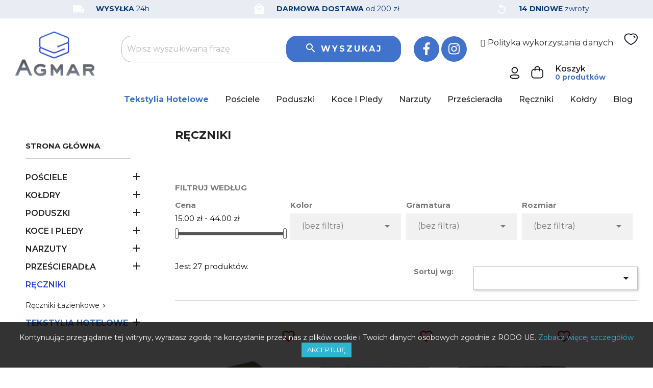

--- FILE ---
content_type: text/html; charset=utf-8
request_url: https://agmar-tekstylia.pl/13-reczniki
body_size: 33309
content:
<!doctype html>
<html lang="pl">

  <head>
    
      
  <meta charset="utf-8">


  <meta http-equiv="x-ua-compatible" content="ie=edge">


<link rel="preconnect" href="https://fonts.gstatic.com">
<link href="https://fonts.googleapis.com/css2?family=Montserrat:ital,wght@0,100;0,200;0,300;0,400;0,500;0,600;0,700;0,800;0,900;1,100;1,200;1,300;1,400;1,500;1,600;1,700;1,800;1,900&display=swap" rel="stylesheet">


 <script defer src="https://use.fontawesome.com/releases/v5.0.13/js/all.js"
    integrity="sha384-xymdQtn1n3lH2wcu0qhcdaOpQwyoarkgLVxC/wZ5q7h9gHtxICrpcaSUfygqZGOe" crossorigin="anonymous">
  </script>


<script
  src="https://code.jquery.com/jquery-3.6.0.min.js"
  integrity="sha256-/xUj+3OJU5yExlq6GSYGSHk7tPXikynS7ogEvDej/m4="
  crossorigin="anonymous"></script>

<script src="https://cdn.jsdelivr.net/npm/@splidejs/splide@latest/dist/js/splide.min.js"></script>
<link rel="stylesheet" href="https://cdn.jsdelivr.net/npm/@splidejs/splide@latest/dist/css/splide.min.css">





  <title>Ręczniki w wielu wzorach i kolorach | agmar-tekstylia.pl</title>
  <meta name="description" content="Wytrzymałe i chłonne. W wielu rozmiarach, wzorach i kolorach. A ty jaki ręcznik wybierzesz?">
  <meta name="keywords" content="">
        <link rel="canonical" href="https://agmar-tekstylia.pl/13-reczniki">
    
                  <link rel="alternate" href="https://agmar-tekstylia.pl/13-reczniki" hreflang="pl">
        



  <meta name="viewport" content="width=device-width, initial-scale=1">



  <link rel="icon" type="image/vnd.microsoft.icon" href="/img/favicon.ico?1584104986">
  <link rel="shortcut icon" type="image/x-icon" href="/img/favicon.ico?1584104986">



    <link rel="stylesheet" href="https://agmar-tekstylia.pl/themes/agmar/assets/cache/theme-810230257.css" type="text/css" media="all">




  <!-- Google Tag Manager -->
  <script>(function(w,d,s,l,i){w[l]=w[l]||[];w[l].push({'gtm.start':
  new Date().getTime(),event:'gtm.js'});var f=d.getElementsByTagName(s)[0],
  j=d.createElement(s),dl=l!='dataLayer'?'&l='+l:'';j.async=true;j.src=
  'https://www.googletagmanager.com/gtm.js?id='+i+dl;f.parentNode.insertBefore(j,f);
  })(window,document,'script','dataLayer','GTM-P4LLT6L');</script>
  <!-- End Google Tag Manager -->


<script type="text/javascript"> (function(c,l,a,r,i,t,y){ c[a]=c[a]||function(){(c[a].q=c[a].q||[]).push(arguments)}; t=l.createElement(r);t.async=1;t.src="https://www.clarity.ms/tag/"+i; y=l.getElementsByTagName(r)[0];y.parentNode.insertBefore(t,y); })(window, document, "clarity", "script", "gfs4nd3f87"); </script>


  
	<!-- Facebook Pixel Code -->
<script>
!function(f,b,e,v,n,t,s)
{if(f.fbq)return;n=f.fbq=function(){n.callMethod?
n.callMethod.apply(n,arguments):n.queue.push(arguments)};
if(!f._fbq)f._fbq=n;n.push=n;n.loaded=!0;n.version='2.0';
n.queue=[];t=b.createElement(e);t.async=!0;
t.src=v;s=b.getElementsByTagName(e)[0];
s.parentNode.insertBefore(t,s)}(window, document,'script',
'https://connect.facebook.net/en_US/fbevents.js');
fbq('init', '1180683382469045');
fbq('track', 'PageView');
</script>
<noscript><img height="1" width="1" style="display:none"
src="https://www.facebook.com/tr?id=1180683382469045&ev=PageView&noscript=1"
/></noscript>
<!-- End Facebook Pixel Code -->
	

<script>
  $( document ).ready(function() {
      $( ".read-more" ).click(function() {
        $(".more").show();
        $(".read-more").hide();
      });
  });
</script>



   <script
  src="https://code.jquery.com/jquery-3.6.0.min.js"
  integrity="sha256-/xUj+3OJU5yExlq6GSYGSHk7tPXikynS7ogEvDej/m4="
  crossorigin="anonymous"></script>


  <script type="text/javascript">
        var prestashop = {"cart":{"products":[],"totals":{"total":{"type":"total","label":"Razem","amount":0,"value":"0,00\u00a0z\u0142"},"total_including_tax":{"type":"total","label":"Suma (brutto)","amount":0,"value":"0,00\u00a0z\u0142"},"total_excluding_tax":{"type":"total","label":"Suma (netto)","amount":0,"value":"0,00\u00a0z\u0142"}},"subtotals":{"products":{"type":"products","label":"Produkty","amount":0,"value":"0,00\u00a0z\u0142"},"discounts":null,"shipping":{"type":"shipping","label":"Wysy\u0142ka","amount":0,"value":"Za darmo!"},"tax":null},"products_count":0,"summary_string":"0 sztuk","vouchers":{"allowed":1,"added":[]},"discounts":[],"minimalPurchase":0,"minimalPurchaseRequired":""},"currency":{"name":"z\u0142oty polski","iso_code":"PLN","iso_code_num":"985","sign":"z\u0142"},"customer":{"lastname":null,"firstname":null,"email":null,"birthday":null,"newsletter":null,"newsletter_date_add":null,"optin":null,"website":null,"company":null,"siret":null,"ape":null,"is_logged":false,"gender":{"type":null,"name":null},"addresses":[]},"language":{"name":"Polski (Polish)","iso_code":"pl","locale":"pl-PL","language_code":"pl","is_rtl":"0","date_format_lite":"Y-m-d","date_format_full":"Y-m-d H:i:s","id":1},"page":{"title":"","canonical":"https:\/\/agmar-tekstylia.pl\/13-reczniki","meta":{"title":"R\u0119czniki w wielu wzorach i kolorach | agmar-tekstylia.pl","description":"Wytrzyma\u0142e i ch\u0142onne. W wielu rozmiarach, wzorach i kolorach. A ty jaki r\u0119cznik wybierzesz?","keywords":"","robots":"index"},"page_name":"category","body_classes":{"lang-pl":true,"lang-rtl":false,"country-PL":true,"currency-PLN":true,"layout-left-column":true,"page-category":true,"tax-display-enabled":true,"category-id-13":true,"category-R\u0119czniki":true,"category-id-parent-2":true,"category-depth-level-2":true},"admin_notifications":[]},"shop":{"name":"Agmar Tekstylia","logo":"\/img\/agmar-tekstylia-logo-1584104986.jpg","stores_icon":"\/img\/logo_stores.png","favicon":"\/img\/favicon.ico"},"urls":{"base_url":"https:\/\/agmar-tekstylia.pl\/","current_url":"https:\/\/agmar-tekstylia.pl\/13-reczniki","shop_domain_url":"https:\/\/agmar-tekstylia.pl","img_ps_url":"https:\/\/agmar-tekstylia.pl\/img\/","img_cat_url":"https:\/\/agmar-tekstylia.pl\/img\/c\/","img_lang_url":"https:\/\/agmar-tekstylia.pl\/img\/l\/","img_prod_url":"https:\/\/agmar-tekstylia.pl\/img\/p\/","img_manu_url":"https:\/\/agmar-tekstylia.pl\/img\/m\/","img_sup_url":"https:\/\/agmar-tekstylia.pl\/img\/su\/","img_ship_url":"https:\/\/agmar-tekstylia.pl\/img\/s\/","img_store_url":"https:\/\/agmar-tekstylia.pl\/img\/st\/","img_col_url":"https:\/\/agmar-tekstylia.pl\/img\/co\/","img_url":"https:\/\/agmar-tekstylia.pl\/themes\/agmar\/assets\/img\/","css_url":"https:\/\/agmar-tekstylia.pl\/themes\/agmar\/assets\/css\/","js_url":"https:\/\/agmar-tekstylia.pl\/themes\/agmar\/assets\/js\/","pic_url":"https:\/\/agmar-tekstylia.pl\/upload\/","pages":{"address":"https:\/\/agmar-tekstylia.pl\/adres","addresses":"https:\/\/agmar-tekstylia.pl\/adresy","authentication":"https:\/\/agmar-tekstylia.pl\/logowanie","cart":"https:\/\/agmar-tekstylia.pl\/koszyk","category":"https:\/\/agmar-tekstylia.pl\/index.php?controller=category","cms":"https:\/\/agmar-tekstylia.pl\/index.php?controller=cms","contact":"https:\/\/agmar-tekstylia.pl\/kontakt","discount":"https:\/\/agmar-tekstylia.pl\/rabaty","guest_tracking":"https:\/\/agmar-tekstylia.pl\/sledzenie-zamowien-gosci","history":"https:\/\/agmar-tekstylia.pl\/historia-zamowien","identity":"https:\/\/agmar-tekstylia.pl\/dane-osobiste","index":"https:\/\/agmar-tekstylia.pl\/","my_account":"https:\/\/agmar-tekstylia.pl\/moje-konto","order_confirmation":"https:\/\/agmar-tekstylia.pl\/potwierdzenie-zamowienia","order_detail":"https:\/\/agmar-tekstylia.pl\/index.php?controller=order-detail","order_follow":"https:\/\/agmar-tekstylia.pl\/sledzenie-zamowienia","order":"https:\/\/agmar-tekstylia.pl\/zam\u00f3wienie","order_return":"https:\/\/agmar-tekstylia.pl\/index.php?controller=order-return","order_slip":"https:\/\/agmar-tekstylia.pl\/potwierdzenie-zwrotu","pagenotfound":"https:\/\/agmar-tekstylia.pl\/nie-znaleziono-strony","password":"https:\/\/agmar-tekstylia.pl\/odzyskiwanie-hasla","pdf_invoice":"https:\/\/agmar-tekstylia.pl\/index.php?controller=pdf-invoice","pdf_order_return":"https:\/\/agmar-tekstylia.pl\/index.php?controller=pdf-order-return","pdf_order_slip":"https:\/\/agmar-tekstylia.pl\/index.php?controller=pdf-order-slip","prices_drop":"https:\/\/agmar-tekstylia.pl\/promocje","product":"https:\/\/agmar-tekstylia.pl\/index.php?controller=product","search":"https:\/\/agmar-tekstylia.pl\/szukaj","sitemap":"https:\/\/agmar-tekstylia.pl\/Mapa strony","stores":"https:\/\/agmar-tekstylia.pl\/nasze-sklepy","supplier":"https:\/\/agmar-tekstylia.pl\/dostawcy","register":"https:\/\/agmar-tekstylia.pl\/logowanie?create_account=1","order_login":"https:\/\/agmar-tekstylia.pl\/zam\u00f3wienie?login=1"},"alternative_langs":{"pl":"https:\/\/agmar-tekstylia.pl\/13-reczniki"},"theme_assets":"\/themes\/agmar\/assets\/","actions":{"logout":"https:\/\/agmar-tekstylia.pl\/?mylogout="},"no_picture_image":{"bySize":{"small_default":{"url":"https:\/\/agmar-tekstylia.pl\/img\/p\/pl-default-small_default.jpg","width":98,"height":98},"cart_default":{"url":"https:\/\/agmar-tekstylia.pl\/img\/p\/pl-default-cart_default.jpg","width":125,"height":125},"home_default":{"url":"https:\/\/agmar-tekstylia.pl\/img\/p\/pl-default-home_default.jpg","width":250,"height":250},"medium_default":{"url":"https:\/\/agmar-tekstylia.pl\/img\/p\/pl-default-medium_default.jpg","width":452,"height":452},"large_default":{"url":"https:\/\/agmar-tekstylia.pl\/img\/p\/pl-default-large_default.jpg","width":800,"height":800}},"small":{"url":"https:\/\/agmar-tekstylia.pl\/img\/p\/pl-default-small_default.jpg","width":98,"height":98},"medium":{"url":"https:\/\/agmar-tekstylia.pl\/img\/p\/pl-default-home_default.jpg","width":250,"height":250},"large":{"url":"https:\/\/agmar-tekstylia.pl\/img\/p\/pl-default-large_default.jpg","width":800,"height":800},"legend":""}},"configuration":{"display_taxes_label":true,"is_catalog":false,"show_prices":true,"opt_in":{"partner":true},"quantity_discount":{"type":"price","label":"Cena"},"voucher_enabled":1,"return_enabled":1},"field_required":[],"breadcrumb":{"links":[{"title":"Strona g\u0142\u00f3wna","url":"https:\/\/agmar-tekstylia.pl\/"},{"title":"R\u0119czniki","url":"https:\/\/agmar-tekstylia.pl\/13-reczniki"}],"count":2},"link":{"protocol_link":"https:\/\/","protocol_content":"https:\/\/"},"time":1769027904,"static_token":"2956367826cc6e47c109f6a9fc9d0946","token":"0c4a4f629beb0113df15737cf66b2aad"};
        var prestashopFacebookAjaxController = "https:\/\/agmar-tekstylia.pl\/module\/ps_facebook\/Ajax";
        var psemailsubscription_subscription = "https:\/\/agmar-tekstylia.pl\/module\/ps_emailsubscription\/subscription";
        var pwfavorites = {"move_button":true,"product_miniature_selector":"article.product-miniature.js-product-miniature","product_thumbnail_selector":".product-thumbnail","show_confirmation":true,"slider":{"infinite_loop":false,"max_slides_xs":2,"max_slides_sm":2,"max_slides_md":2,"max_slides_lg":2,"width_sm":767,"width_md":991,"width_lg":1199},"translations":{"favorite_added":"&quot;%1$s&quot; zosta\u0142 dodany do %2$sulubionych%3$s\t","favorite_removed":"&quot;%1$s&quot; zosta\u0142 usuni\u0119ty z %2$sulubionych%3$s\t"},"urls":{"ajax":"https:\/\/agmar-tekstylia.pl\/module\/pwfavorites\/ajax?fav=1","favorites":"https:\/\/agmar-tekstylia.pl\/module\/pwfavorites\/favorites"}};
        var xprt_base_dir = "https:\/\/agmar-tekstylia.pl\/";
      </script>



  <script>   
	var linkjq = "/modules/baproductzoommagnifier/views/js/jquery-3.3.1.min.js";
	
	if (!window.jQuery){
		var jq = document.createElement("script");
		jq.type = "text/javascript";
		jq.src = linkjq;
		document.getElementsByTagName('head')[0].appendChild(jq);
		console.log("Added jQuery!");
	} else {
		console.log("jQuery already exists.");
	}
	window.onload = function(){
		$('body').append('<script src="/modules/baproductzoommagnifier/views/js/zoomple.js" type="text/javascript" charset="utf-8">');
		var ba1 = "";
		var ba2 = "/modules/baproductzoommagnifier/views/js/zoomfixs.js";
		var ba3 = "";
		if (ba1 != '') {
			$('body').append('<script src="" type="text/javascript" charset="utf-8">');
		}
		if (ba2 != '') {
			$('body').append('<script src="/modules/baproductzoommagnifier/views/js/zoomfixs.js" type="text/javascript" charset="utf-8">');
		}
		if (ba3 != '') {
			$('body').append('<script src="" type="text/javascript" charset="utf-8">');
		}
	}
</script>

<style type="text/css" media="screen">
	#index ul.product_list.tab-pane > li,ul.product_list.grid > li{
		height: auto !important;
	}
	.image_wrap img{
 		width:700px !important;
 		height:700px !important;

	}
	.image_wrap>img,#zoomple_image_overlay{
		max-width: none !important;
	}
	.magnify > .magnify-lens{
		box-shadow: 0 0 20px 4px #000;
	}
	.caption-wrap{
		display: none;
	}
	.image_wrap{
		opacity: 1;
	}
	
	.container1{
  max-width:500px;
  position:relative;
  border:solid;
  font-size:0;
  overflow:hidden;
  }
.origin{
  width:100%;
}

.zoom{
  width:140px;
  height:140px;
  border-radius:50%;
  position:absolute;
  top:0;z-index:2;
  border:solid 4px #ccc;
  z-index: 9999;

}
.span_link{
	display: none !important;
}
</style>
<script type="text/javascript">
	var linkurl = "/modules/baproductzoommagnifier/";
	if (navigator.appVersion.indexOf("Win")!=-1){
		
		var isSafari = /constructor/i.test(window.HTMLElement) || (function (p) { return p.toString() === "[object SafariRemoteNotification]"; })(!window['safari'] || (typeof safari !== 'undefined' && safari.pushNotification));
		if(isSafari == true ){
			$('body').append(linkurl + '/views/css/safaw.css');
		}
		
	}
</script>
             <script>
                 var width_box = '200';
                 var height_box = '200';
                 var time_lens_run = '1';
                 var active_mobile = '0';
                 var types = 'lens';
                 var cursors = 'true';
                 var active = '0';
                 var page_type = 'category';
                 var width_boxm = '200';
                 var height_boxm = '200';
                 var typem = 'lens';
                 var check160 = '';
                 var check170 = '1';
             </script>    


                                        
                        <meta property="fb:app_id" content="1180683382469045">
<meta property="og:type" content="website">
<meta property="og:site_name" content="Agmar Tekstylia">
<meta property="og:locale" content="pl">
<meta property="og:url" content="https://agmar-tekstylia.pl/13-reczniki">
<meta property="og:title" content="Ręczniki w wielu wzorach i kolorach | agmar-tekstylia.pl">
<meta property="og:description" content="Wytrzymałe i chłonne. W wielu rozmiarach, wzorach i kolorach. A ty jaki ręcznik wybierzesz?">
<meta property="og:image" content="https://agmar-tekstylia.pl/img/agmar-tekstylia-logo-1584104986.jpg">
<meta property="og:image:alt" content="Agmar Tekstylia - Ręczniki w wielu wzorach i kolorach | agmar-tekstylia.pl">
<script type="text/javascript">
      var BON_SLICK_CAROUSEL_LOOP = 1;
      var BON_SLICK_CAROUSEL_NAV = 1;
      var BON_SLICK_CAROUSEL_DOTS = 1;
      var BON_SLICK_CAROUSEL_DRAG = 1;
      var BON_SLICK_CAROUSEL_AUTOPLAY = 1;
      var BON_SLICK_CAROUSEL_TIME = 5000;
  </script>

<!--Module: ets_socicallogin -->

<script type="text/javascript">
var link_accept = 'https://agmar-tekstylia.pl/module/ets_gdpr/gdpr';
var declineUrl = '';
var productLink = 'https://agmar-tekstylia.pl/index.php?controller=product';
</script>
<!--/Module: ets_socicallogin-->



    <meta id="js-rcpga-tracking-config" data-tracking-data="%7B%22context%22%3A%7B%22browser%22%3A%7B%22device_type%22%3A1%7D%2C%22localization%22%3A%7B%22id_country%22%3A14%2C%22country_code%22%3A%22PL%22%2C%22id_currency%22%3A1%2C%22currency_code%22%3A%22PLN%22%2C%22id_lang%22%3A1%2C%22lang_code%22%3A%22pl%22%7D%2C%22page%22%3A%7B%22controller_name%22%3A%22category%22%2C%22products_per_page%22%3A36%2C%22category%22%3A%7B%22id_category%22%3A13%2C%22name%22%3A%22R%C4%99czniki%22%2C%22path%22%3A%5B%22Strona%20g%C5%82%C3%B3wna%22%2C%22R%C4%99czniki%22%5D%7D%2C%22search_term%22%3A%22%22%7D%2C%22shop%22%3A%7B%22id_shop%22%3A1%2C%22shop_name%22%3A%22Agmar%20Tekstylia%22%2C%22base_dir%22%3A%22https%3A%2F%2Fagmar-tekstylia.pl%2F%22%7D%2C%22tracking_module%22%3A%7B%22module_name%22%3A%22rcpganalytics%22%2C%22module_version%22%3A%225.1.5%22%2C%22checkout_module%22%3A%7B%22module%22%3A%22default%22%2C%22controller%22%3A%22order%22%7D%2C%22service_version%22%3A%2217%22%2C%22token%22%3A%2262361687896d516f8a3ed903c4118480%22%7D%2C%22user%22%3A%5B%5D%7D%2C%22ga4%22%3A%7B%22tracking_id%22%3A%22G-RT33M0QMMW%22%2C%22is_internal_traffic%22%3Afalse%2C%22is_url_passthrough%22%3Atrue%2C%22is_data_import%22%3Atrue%7D%2C%22gads%22%3A%7B%22tracking_id%22%3A%22AW-308043729%22%2C%22merchant_id%22%3A%22%22%2C%22conversion_labels%22%3A%7B%22create_account%22%3A%22%22%2C%22product_view%22%3A%22RuDXCNup9LQaENG_8ZIB%22%2C%22add_to_cart%22%3A%22mrQzCKG0rrIaENG_8ZIB%22%2C%22begin_checkout%22%3A%22759uCJ2ag7UaENG_8ZIB%22%2C%22purchase%22%3A%22ta6_CODbhvoCENG_8ZIB%22%7D%7D%2C%22gfeeds%22%3A%7B%22retail%22%3A%7B%22is_enabled%22%3Atrue%2C%22id_product_prefix%22%3A%22%22%2C%22id_product_source_key%22%3A%22id_product%22%2C%22id_variant_prefix%22%3A%22%22%2C%22id_variant_source_key%22%3A%22id_product%22%7D%2C%22custom%22%3A%7B%22is_enabled%22%3Afalse%2C%22id_product_prefix%22%3A%22%22%2C%22id_product_source_key%22%3A%22id_product%22%2C%22id_variant_prefix%22%3A%22%22%2C%22id_variant_source_key%22%3A%22id_product%22%2C%22is_id2%22%3Afalse%7D%7D%7D">
    <script type="text/javascript" data-keepinline="true" data-cfasync="false" src="/modules/rcpganalytics/views/js/hook/trackingClient.bundle.js?v=5.1.5"></script>




    
  </head>

  <body id="category" class="lang-pl country-pl currency-pln layout-left-column page-category tax-display-enabled category-id-13 category-reczniki category-id-parent-2 category-depth-level-2">

  
    <!-- Google Tag Manager (noscript) -->
    <noscript><iframe src="https://www.googletagmanager.com/ns.html?id=GTM-P4LLT6L"
    height="0" width="0" style="display:none;visibility:hidden"></iframe></noscript>
    <!-- End Google Tag Manager (noscript) -->
  


    
      
    

    <main>
      
              

      <header id="header">
        
          
  <div class="header-banner">
    
	  </div>




<div class="preload" style="display: none;">
<img alt="baner-3" src="/themes/agmar/assets/img/agmar-baner3.png"  style="display: none;" /> 
<img alt="baner-3-1" src="/themes/agmar/assets/img/agmar-baner3-1.png" style="display: none;" />  
<img alt="baner-3-2" src="/themes/agmar/assets/img/agmar-baner3-2.png" style="display: none;" />  
<img alt="baner-3-3" src="/themes/agmar/assets/img/agmar-baner3-3.png" style="display: none;" />  

</div>

<div class="top-bar-custom">
 <div class="container">
      <div class="row">
        <div class="col-md-4 col-xs-12">
        <i class="material-icons">local_shipping</i> <b>WYSYŁKA</b> 24h
        </div>
        <div class="col-md-4 col-xs-12">
        <i class="material-icons">local_mall</i> <b>DARMOWA DOSTAWA</b> od 200 zł
        </div>

        <div class="col-md-4 col-xs-12">
        <i class="material-icons">replay</i> <b>14 DNIOWE</b> zwroty
        </div>
      </div>
  </div>
</div>
  <nav class="header-nav">
    <div class="container">
      <div class="row">

            <div class="col-md-2 hidden-sm-down" id="_desktop_logo">
                            <a href="https://agmar-tekstylia.pl/">
                  <img class="logo img-responsive" src="/img/agmar-tekstylia-logo-1584104986.jpg" alt="Agmar Tekstylia">
                </a>
                    </div>

        <div class="col-md-10 hidden-sm-down search-custom">
          <div class="row">
            <div class="col-md-12">
                <!-- Block search module TOP -->
<div id="search_widget" class="search-widget" data-search-controller-url="//agmar-tekstylia.pl/szukaj">
	<form method="get" action="//agmar-tekstylia.pl/szukaj">
		<input type="hidden" name="controller" value="search">
		<input type="text" name="s" value="" placeholder="Wpisz wyszukiwaną frazę" aria-label="Szukaj">
		<button type="submit">
			<i class="material-icons search">&#xE8B6;</i>
      <span class="search-text">Wyszukaj</span>
		</button>
	</form>
</div>
<!-- /Block search module TOP -->


                <div class="phone-top">
                  <img alt="icon1" src="/themes/agmar/assets/img/icon1.png" />
                  <span class="info-box">Infolinia <br><a href="tel:18 262 29 20">18 262 29 20</a>
                </div>

                    <div class="rounded-social-buttons social-top">
                      <a class="social-button facebook" href="https://www.facebook.com/textilhome.agmar" rel="nofollow" target="_blank"><i
                          class="fab fa-facebook-f"></i></a>
                      <a class="social-button instagram" href="https://www.instagram.com/agmartekstylia/" rel="nofollow" target="_blank"><i
                          class="fab fa-instagram"></i></a>
                  </div>

                <div id="_desktop_policy_link">
    <div id="policy-link">
        <a class="gdpr_viewmore" href="javascript:void(0)">Polityka wykorzystania danych</a>
    </div>
</div>

                <div id="_desktop_pwfavorites">
  <div class="pw-fav-link">
    <a href="https://agmar-tekstylia.pl/module/pwfavorites/favorites" rel="nofollow">
      <img alt="icon-fav" src="/themes/agmar/assets/img/icon-fav.png" />
    </a>
  </div>
</div>
<div id="_desktop_user_info">
  <div class="user-info">
          <a
        href="https://agmar-tekstylia.pl/moje-konto"
        title="Zaloguj się do swojego konta klienta"
        rel="nofollow"
      >
        <img alt="icon-user" src="/themes/agmar/assets/img/icon-user.png" />
        <span class="hidden-sm-down">Zaloguj się</span>
      </a>
      </div>
</div>
<div id="_desktop_cart">
  <div class="blockcart cart-preview inactive" data-refresh-url="//agmar-tekstylia.pl/module/ps_shoppingcart/ajax">
    <div class="header">
        <a class="cart-box" rel="nofollow" href="//agmar-tekstylia.pl/koszyk?action=show">
        <img alt="icon-cart" src="/themes/agmar/assets/img/icon-cart.png" />
        <div class="cart-content">
        <span class="hidden-sm-down">Koszyk</span>
        <br>
        <span class="cart-products-count">
        0
        <span class="mobile-hide">          produtków
        </span>
        </span>
        </div>
        </a>
    </div>
  </div>
</div>

              </div>
            </div>
            <div class="col-md-12 position-static menu-custom">
              

<div class="menu js-top-menu position-static hidden-sm-down" id="_desktop_top_menu">
    
          <ul class="top-menu" id="top-menu" data-depth="0">
                    <li class="category" id="category-163">
                          <a
                class="dropdown-item"
                href="https://agmar-tekstylia.pl/163-tekstylia-hotelowe" data-depth="0"
                              >
                                                                      <span class="float-xs-right hidden-md-up">
                    <span data-target="#top_sub_menu_82309" data-toggle="collapse" class="navbar-toggler collapse-icons">
                      <i class="material-icons add">&#xE313;</i>
                      <i class="material-icons remove">&#xE316;</i>
                    </span>
                  </span>
                                Tekstylia Hotelowe
              </a>
                            <div  class="popover sub-menu js-sub-menu collapse" id="top_sub_menu_82309">
                
          <ul class="top-menu"  data-depth="1">
                    <li class="category" id="category-22">
                          <a
                class="dropdown-item dropdown-submenu"
                href="https://agmar-tekstylia.pl/22-posciele-hotelowe" data-depth="1"
                              >
                                                                      <span class="float-xs-right hidden-md-up">
                    <span data-target="#top_sub_menu_38449" data-toggle="collapse" class="navbar-toggler collapse-icons">
                      <i class="material-icons add">&#xE313;</i>
                      <i class="material-icons remove">&#xE316;</i>
                    </span>
                  </span>
                                Pościele Hotelowe
              </a>
                            <div  class="collapse" id="top_sub_menu_38449">
                
          <ul class="top-menu"  data-depth="2">
                    <li class="category" id="category-44">
                          <a
                class="dropdown-item"
                href="https://agmar-tekstylia.pl/44-posciele-hotelowe-140x200" data-depth="2"
                              >
                                Pościele Hotelowe 140/200
              </a>
                          </li>
                    <li class="category" id="category-45">
                          <a
                class="dropdown-item"
                href="https://agmar-tekstylia.pl/45-posciele-hotelowe-160x200" data-depth="2"
                              >
                                Pościele Hotelowe 160/200
              </a>
                          </li>
                    <li class="category" id="category-46">
                          <a
                class="dropdown-item"
                href="https://agmar-tekstylia.pl/46-posciele-hotelowe-180x200" data-depth="2"
                              >
                                Pościele Hotelowe 180/200
              </a>
                          </li>
                    <li class="category" id="category-47">
                          <a
                class="dropdown-item"
                href="https://agmar-tekstylia.pl/47-posciele-hotelowe-200x220" data-depth="2"
                              >
                                Pościele Hotelowe 200/220
              </a>
                          </li>
              </ul>
    
              </div>
                          </li>
                    <li class="category" id="category-173">
                          <a
                class="dropdown-item dropdown-submenu"
                href="https://agmar-tekstylia.pl/173-przescieradla-hotelowe" data-depth="1"
                              >
                                                                      <span class="float-xs-right hidden-md-up">
                    <span data-target="#top_sub_menu_67351" data-toggle="collapse" class="navbar-toggler collapse-icons">
                      <i class="material-icons add">&#xE313;</i>
                      <i class="material-icons remove">&#xE316;</i>
                    </span>
                  </span>
                                Prześcieradła Hotelowe
              </a>
                            <div  class="collapse" id="top_sub_menu_67351">
                
          <ul class="top-menu"  data-depth="2">
                    <li class="category" id="category-174">
                          <a
                class="dropdown-item"
                href="https://agmar-tekstylia.pl/174-przescieradla-hotelowe-140x200" data-depth="2"
                              >
                                Prześcieradła Hotelowe 140x200
              </a>
                          </li>
                    <li class="category" id="category-175">
                          <a
                class="dropdown-item"
                href="https://agmar-tekstylia.pl/175-przescieradla-hotelowe-160x200" data-depth="2"
                              >
                                Prześcieradła Hotelowe 160x200
              </a>
                          </li>
                    <li class="category" id="category-176">
                          <a
                class="dropdown-item"
                href="https://agmar-tekstylia.pl/176-przescieradla-hotelowe-180x200" data-depth="2"
                              >
                                Prześcieradła Hotelowe 180x200
              </a>
                          </li>
                    <li class="category" id="category-183">
                          <a
                class="dropdown-item"
                href="https://agmar-tekstylia.pl/183-przescieradla-hotelowe-200x200" data-depth="2"
                              >
                                Prześcieradła Hotelowe 200x200
              </a>
                          </li>
              </ul>
    
              </div>
                          </li>
                    <li class="category" id="category-160">
                          <a
                class="dropdown-item dropdown-submenu"
                href="https://agmar-tekstylia.pl/160-reczniki-hotelowe" data-depth="1"
                              >
                                                                      <span class="float-xs-right hidden-md-up">
                    <span data-target="#top_sub_menu_96829" data-toggle="collapse" class="navbar-toggler collapse-icons">
                      <i class="material-icons add">&#xE313;</i>
                      <i class="material-icons remove">&#xE316;</i>
                    </span>
                  </span>
                                Ręczniki Hotelowe
              </a>
                            <div  class="collapse" id="top_sub_menu_96829">
                
          <ul class="top-menu"  data-depth="2">
                    <li class="category" id="category-301">
                          <a
                class="dropdown-item"
                href="https://agmar-tekstylia.pl/301-reczniki-hotelowe-50x100" data-depth="2"
                              >
                                Ręczniki Hotelowe 50x100
              </a>
                          </li>
                    <li class="category" id="category-302">
                          <a
                class="dropdown-item"
                href="https://agmar-tekstylia.pl/302-reczniki-hotelowe-70x140" data-depth="2"
                              >
                                Ręczniki Hotelowe 70x140
              </a>
                          </li>
              </ul>
    
              </div>
                          </li>
                    <li class="category" id="category-281">
                          <a
                class="dropdown-item dropdown-submenu"
                href="https://agmar-tekstylia.pl/281-poszwy-hotelowe" data-depth="1"
                              >
                                                                      <span class="float-xs-right hidden-md-up">
                    <span data-target="#top_sub_menu_60135" data-toggle="collapse" class="navbar-toggler collapse-icons">
                      <i class="material-icons add">&#xE313;</i>
                      <i class="material-icons remove">&#xE316;</i>
                    </span>
                  </span>
                                Poszwy Hotelowe
              </a>
                            <div  class="collapse" id="top_sub_menu_60135">
                
          <ul class="top-menu"  data-depth="2">
                    <li class="category" id="category-303">
                          <a
                class="dropdown-item"
                href="https://agmar-tekstylia.pl/303-poszwy-hotelowe-140x200" data-depth="2"
                              >
                                Poszwy Hotelowe 140x200
              </a>
                          </li>
                    <li class="category" id="category-304">
                          <a
                class="dropdown-item"
                href="https://agmar-tekstylia.pl/304-poszwy-hotelowe-160x200" data-depth="2"
                              >
                                Poszwy Hotelowe 160x200
              </a>
                          </li>
                    <li class="category" id="category-305">
                          <a
                class="dropdown-item"
                href="https://agmar-tekstylia.pl/305-poszwy-hotelowe-180x200" data-depth="2"
                              >
                                Poszwy Hotelowe 180x200
              </a>
                          </li>
                    <li class="category" id="category-306">
                          <a
                class="dropdown-item"
                href="https://agmar-tekstylia.pl/306-poszwy-hotelowe-200x220" data-depth="2"
                              >
                                Poszwy Hotelowe 200x220
              </a>
                          </li>
              </ul>
    
              </div>
                          </li>
                    <li class="category" id="category-282">
                          <a
                class="dropdown-item dropdown-submenu"
                href="https://agmar-tekstylia.pl/282-poszewki-hotelowe" data-depth="1"
                              >
                                                                      <span class="float-xs-right hidden-md-up">
                    <span data-target="#top_sub_menu_3185" data-toggle="collapse" class="navbar-toggler collapse-icons">
                      <i class="material-icons add">&#xE313;</i>
                      <i class="material-icons remove">&#xE316;</i>
                    </span>
                  </span>
                                Poszewki Hotelowe
              </a>
                            <div  class="collapse" id="top_sub_menu_3185">
                
          <ul class="top-menu"  data-depth="2">
                    <li class="category" id="category-307">
                          <a
                class="dropdown-item"
                href="https://agmar-tekstylia.pl/307-poszewki-hotelowe-40x40" data-depth="2"
                              >
                                Poszewki Hotelowe 40x40
              </a>
                          </li>
                    <li class="category" id="category-308">
                          <a
                class="dropdown-item"
                href="https://agmar-tekstylia.pl/308-poszewki-hotelowe-50x60" data-depth="2"
                              >
                                Poszewki Hotelowe 50x60
              </a>
                          </li>
                    <li class="category" id="category-309">
                          <a
                class="dropdown-item"
                href="https://agmar-tekstylia.pl/309-poszewki-hotelowe-50x70" data-depth="2"
                              >
                                Poszewki Hotelowe 50x70
              </a>
                          </li>
                    <li class="category" id="category-310">
                          <a
                class="dropdown-item"
                href="https://agmar-tekstylia.pl/310-poszewki-hotelowe-70x80" data-depth="2"
                              >
                                Poszewki Hotelowe 70x80
              </a>
                          </li>
              </ul>
    
              </div>
                          </li>
                    <li class="category" id="category-283">
                          <a
                class="dropdown-item dropdown-submenu"
                href="https://agmar-tekstylia.pl/283-koldry-hotelowe" data-depth="1"
                              >
                                                                      <span class="float-xs-right hidden-md-up">
                    <span data-target="#top_sub_menu_94332" data-toggle="collapse" class="navbar-toggler collapse-icons">
                      <i class="material-icons add">&#xE313;</i>
                      <i class="material-icons remove">&#xE316;</i>
                    </span>
                  </span>
                                Kołdry Hotelowe
              </a>
                            <div  class="collapse" id="top_sub_menu_94332">
                
          <ul class="top-menu"  data-depth="2">
                    <li class="category" id="category-311">
                          <a
                class="dropdown-item"
                href="https://agmar-tekstylia.pl/311-koldry-hotelowe-135x200" data-depth="2"
                              >
                                Kołdry Hotelowe 135x200
              </a>
                          </li>
                    <li class="category" id="category-312">
                          <a
                class="dropdown-item"
                href="https://agmar-tekstylia.pl/312-koldry-hotelowe-140x200" data-depth="2"
                              >
                                Kołdry Hotelowe 140x200
              </a>
                          </li>
                    <li class="category" id="category-313">
                          <a
                class="dropdown-item"
                href="https://agmar-tekstylia.pl/313-koldry-hotelowe-155x200" data-depth="2"
                              >
                                Kołdry Hotelowe 155x200
              </a>
                          </li>
                    <li class="category" id="category-314">
                          <a
                class="dropdown-item"
                href="https://agmar-tekstylia.pl/314-koldry-hotelowe-160x200" data-depth="2"
                              >
                                Kołdry Hotelowe 160x200
              </a>
                          </li>
                    <li class="category" id="category-315">
                          <a
                class="dropdown-item"
                href="https://agmar-tekstylia.pl/315-koldry-hotelowe-180x200" data-depth="2"
                              >
                                Kołdry Hotelowe 180x200
              </a>
                          </li>
                    <li class="category" id="category-316">
                          <a
                class="dropdown-item"
                href="https://agmar-tekstylia.pl/316-koldry-hotelowe-200x220" data-depth="2"
                              >
                                Kołdry Hotelowe 200x220
              </a>
                          </li>
              </ul>
    
              </div>
                          </li>
                    <li class="category" id="category-284">
                          <a
                class="dropdown-item dropdown-submenu"
                href="https://agmar-tekstylia.pl/284-poduszki-hotelowe" data-depth="1"
                              >
                                                                      <span class="float-xs-right hidden-md-up">
                    <span data-target="#top_sub_menu_35387" data-toggle="collapse" class="navbar-toggler collapse-icons">
                      <i class="material-icons add">&#xE313;</i>
                      <i class="material-icons remove">&#xE316;</i>
                    </span>
                  </span>
                                Poduszki Hotelowe
              </a>
                            <div  class="collapse" id="top_sub_menu_35387">
                
          <ul class="top-menu"  data-depth="2">
                    <li class="category" id="category-317">
                          <a
                class="dropdown-item"
                href="https://agmar-tekstylia.pl/317-poduszki-hotelowe-40x40" data-depth="2"
                              >
                                Poduszki Hotelowe 40x40
              </a>
                          </li>
                    <li class="category" id="category-318">
                          <a
                class="dropdown-item"
                href="https://agmar-tekstylia.pl/318-poduszki-hotelowe-50x60" data-depth="2"
                              >
                                Poduszki Hotelowe 50x60
              </a>
                          </li>
                    <li class="category" id="category-319">
                          <a
                class="dropdown-item"
                href="https://agmar-tekstylia.pl/319-poduszki-hotelowe-50x70" data-depth="2"
                              >
                                Poduszki Hotelowe 50x70
              </a>
                          </li>
                    <li class="category" id="category-320">
                          <a
                class="dropdown-item"
                href="https://agmar-tekstylia.pl/320-poduszki-hotelowe-70x80" data-depth="2"
                              >
                                Poduszki Hotelowe 70x80
              </a>
                          </li>
              </ul>
    
              </div>
                          </li>
                    <li class="category" id="category-285">
                          <a
                class="dropdown-item dropdown-submenu"
                href="https://agmar-tekstylia.pl/285-ochraniacze-na-materace" data-depth="1"
                              >
                                                                      <span class="float-xs-right hidden-md-up">
                    <span data-target="#top_sub_menu_21383" data-toggle="collapse" class="navbar-toggler collapse-icons">
                      <i class="material-icons add">&#xE313;</i>
                      <i class="material-icons remove">&#xE316;</i>
                    </span>
                  </span>
                                Ochraniacze na materace
              </a>
                            <div  class="collapse" id="top_sub_menu_21383">
                
          <ul class="top-menu"  data-depth="2">
                    <li class="category" id="category-321">
                          <a
                class="dropdown-item"
                href="https://agmar-tekstylia.pl/321-ochraniacze-na-materac-90x200" data-depth="2"
                              >
                                Ochraniacze na materac 90x200
              </a>
                          </li>
                    <li class="category" id="category-323">
                          <a
                class="dropdown-item"
                href="https://agmar-tekstylia.pl/323-ochraniacze-na-materac-120x200" data-depth="2"
                              >
                                Ochraniacze na materac 120x200
              </a>
                          </li>
                    <li class="category" id="category-324">
                          <a
                class="dropdown-item"
                href="https://agmar-tekstylia.pl/324-ochraniacze-na-materac-140x200" data-depth="2"
                              >
                                Ochraniacze na materac 140x200
              </a>
                          </li>
                    <li class="category" id="category-325">
                          <a
                class="dropdown-item"
                href="https://agmar-tekstylia.pl/325-ochraniacze-na-materac-160x200" data-depth="2"
                              >
                                Ochraniacze na materac 160x200
              </a>
                          </li>
                    <li class="category" id="category-326">
                          <a
                class="dropdown-item"
                href="https://agmar-tekstylia.pl/326-ochraniacze-na-materac-180x200" data-depth="2"
                              >
                                Ochraniacze na materac 180x200
              </a>
                          </li>
                    <li class="category" id="category-327">
                          <a
                class="dropdown-item"
                href="https://agmar-tekstylia.pl/327-ochraniacze-na-materac-200x220" data-depth="2"
                              >
                                Ochraniacze na materac 200x220
              </a>
                          </li>
              </ul>
    
              </div>
                          </li>
                    <li class="category" id="category-286">
                          <a
                class="dropdown-item dropdown-submenu"
                href="https://agmar-tekstylia.pl/286-szlafroki-hotelowe" data-depth="1"
                              >
                                Szlafroki hotelowe
              </a>
                          </li>
              </ul>
    
              </div>
                          </li>
                    <li class="category" id="category-10">
                          <a
                class="dropdown-item"
                href="https://agmar-tekstylia.pl/10-posciele" data-depth="0"
                              >
                                                                      <span class="float-xs-right hidden-md-up">
                    <span data-target="#top_sub_menu_55590" data-toggle="collapse" class="navbar-toggler collapse-icons">
                      <i class="material-icons add">&#xE313;</i>
                      <i class="material-icons remove">&#xE316;</i>
                    </span>
                  </span>
                                Pościele
              </a>
                            <div  class="popover sub-menu js-sub-menu collapse" id="top_sub_menu_55590">
                
          <ul class="top-menu"  data-depth="1">
                    <li class="category" id="category-17">
                          <a
                class="dropdown-item dropdown-submenu"
                href="https://agmar-tekstylia.pl/17-posciele-satynowo-bawelniane" data-depth="1"
                              >
                                                                      <span class="float-xs-right hidden-md-up">
                    <span data-target="#top_sub_menu_49126" data-toggle="collapse" class="navbar-toggler collapse-icons">
                      <i class="material-icons add">&#xE313;</i>
                      <i class="material-icons remove">&#xE316;</i>
                    </span>
                  </span>
                                Pościele Satynowo bawełniane
              </a>
                            <div  class="collapse" id="top_sub_menu_49126">
                
          <ul class="top-menu"  data-depth="2">
                    <li class="category" id="category-23">
                          <a
                class="dropdown-item"
                href="https://agmar-tekstylia.pl/23-posciele-satyna-bawelniana-140x200" data-depth="2"
                              >
                                Pościele Satyna Bawełniana 140/200
              </a>
                          </li>
                    <li class="category" id="category-24">
                          <a
                class="dropdown-item"
                href="https://agmar-tekstylia.pl/24-posciele-satyna-bawelniana-160x200" data-depth="2"
                              >
                                Pościele Satyna Bawełniana 160/200
              </a>
                          </li>
                    <li class="category" id="category-27">
                          <a
                class="dropdown-item"
                href="https://agmar-tekstylia.pl/27-posciele-satyna-bawelniana-200x220" data-depth="2"
                              >
                                Pościele Satyna Bawełniana 200/220
              </a>
                          </li>
              </ul>
    
              </div>
                          </li>
                    <li class="category" id="category-18">
                          <a
                class="dropdown-item dropdown-submenu"
                href="https://agmar-tekstylia.pl/18-posciele-bawelniane" data-depth="1"
                              >
                                                                      <span class="float-xs-right hidden-md-up">
                    <span data-target="#top_sub_menu_11360" data-toggle="collapse" class="navbar-toggler collapse-icons">
                      <i class="material-icons add">&#xE313;</i>
                      <i class="material-icons remove">&#xE316;</i>
                    </span>
                  </span>
                                Pościele Bawełniane
              </a>
                            <div  class="collapse" id="top_sub_menu_11360">
                
          <ul class="top-menu"  data-depth="2">
                    <li class="category" id="category-28">
                          <a
                class="dropdown-item"
                href="https://agmar-tekstylia.pl/28-posciele-bawelniane-140x200" data-depth="2"
                              >
                                Pościele Bawełniane 140/200
              </a>
                          </li>
                    <li class="category" id="category-29">
                          <a
                class="dropdown-item"
                href="https://agmar-tekstylia.pl/29-posciele-bawelniane-160x200" data-depth="2"
                              >
                                Pościele Bawełniane 160/200
              </a>
                          </li>
                    <li class="category" id="category-31">
                          <a
                class="dropdown-item"
                href="https://agmar-tekstylia.pl/31-posciele-bawelniane-200x220" data-depth="2"
                              >
                                Pościele Bawełniane 200/220
              </a>
                          </li>
              </ul>
    
              </div>
                          </li>
                    <li class="category" id="category-328">
                          <a
                class="dropdown-item dropdown-submenu"
                href="https://agmar-tekstylia.pl/328-posciele-z-makosatyny-z-lamowka" data-depth="1"
                              >
                                                                      <span class="float-xs-right hidden-md-up">
                    <span data-target="#top_sub_menu_24246" data-toggle="collapse" class="navbar-toggler collapse-icons">
                      <i class="material-icons add">&#xE313;</i>
                      <i class="material-icons remove">&#xE316;</i>
                    </span>
                  </span>
                                Pościele z makosatyny z lamówką
              </a>
                            <div  class="collapse" id="top_sub_menu_24246">
                
          <ul class="top-menu"  data-depth="2">
                    <li class="category" id="category-329">
                          <a
                class="dropdown-item"
                href="https://agmar-tekstylia.pl/329-posciele-z-makosatyny-z-lamowka-140200" data-depth="2"
                              >
                                Pościele z makosatyny z lamówką 140/200
              </a>
                          </li>
                    <li class="category" id="category-330">
                          <a
                class="dropdown-item"
                href="https://agmar-tekstylia.pl/330-posciele-z-makosatyny-z-lamowka-160200" data-depth="2"
                              >
                                Pościele z makosatyny z lamówką 160/200
              </a>
                          </li>
                    <li class="category" id="category-331">
                          <a
                class="dropdown-item"
                href="https://agmar-tekstylia.pl/331-posciele-z-makosatyny-z-lamowka-200220" data-depth="2"
                              >
                                Pościele z makosatyny z lamówką 200/220
              </a>
                          </li>
              </ul>
    
              </div>
                          </li>
                    <li class="category" id="category-19">
                          <a
                class="dropdown-item dropdown-submenu"
                href="https://agmar-tekstylia.pl/19-posciele-z-kory" data-depth="1"
                              >
                                                                      <span class="float-xs-right hidden-md-up">
                    <span data-target="#top_sub_menu_96819" data-toggle="collapse" class="navbar-toggler collapse-icons">
                      <i class="material-icons add">&#xE313;</i>
                      <i class="material-icons remove">&#xE316;</i>
                    </span>
                  </span>
                                Pościele z Kory
              </a>
                            <div  class="collapse" id="top_sub_menu_96819">
                
          <ul class="top-menu"  data-depth="2">
                    <li class="category" id="category-32">
                          <a
                class="dropdown-item"
                href="https://agmar-tekstylia.pl/32-posciele-z-kory-140x200" data-depth="2"
                              >
                                Pościele z Kory 140/200
              </a>
                          </li>
                    <li class="category" id="category-33">
                          <a
                class="dropdown-item"
                href="https://agmar-tekstylia.pl/33-posciele-z-kory-160x200" data-depth="2"
                              >
                                Pościele z Kory 160/200
              </a>
                          </li>
                    <li class="category" id="category-35">
                          <a
                class="dropdown-item"
                href="https://agmar-tekstylia.pl/35-posciele-z-kory-200x220" data-depth="2"
                              >
                                Pościele z Kory 200/220
              </a>
                          </li>
              </ul>
    
              </div>
                          </li>
                    <li class="category" id="category-145">
                          <a
                class="dropdown-item dropdown-submenu"
                href="https://agmar-tekstylia.pl/145-posciele-flanelowe" data-depth="1"
                              >
                                                                      <span class="float-xs-right hidden-md-up">
                    <span data-target="#top_sub_menu_56377" data-toggle="collapse" class="navbar-toggler collapse-icons">
                      <i class="material-icons add">&#xE313;</i>
                      <i class="material-icons remove">&#xE316;</i>
                    </span>
                  </span>
                                Pościele Flanelowe
              </a>
                            <div  class="collapse" id="top_sub_menu_56377">
                
          <ul class="top-menu"  data-depth="2">
                    <li class="category" id="category-196">
                          <a
                class="dropdown-item"
                href="https://agmar-tekstylia.pl/196-posciele-flanelowe-140x200" data-depth="2"
                              >
                                Pościele Flanelowe 140/200
              </a>
                          </li>
                    <li class="category" id="category-197">
                          <a
                class="dropdown-item"
                href="https://agmar-tekstylia.pl/197-posciele-flanelowe-160x200" data-depth="2"
                              >
                                Pościele Flanelowe 160/200
              </a>
                          </li>
                    <li class="category" id="category-254">
                          <a
                class="dropdown-item"
                href="https://agmar-tekstylia.pl/254-posciele-flanelowe-200220" data-depth="2"
                              >
                                Pościele Flanelowe 200/220
              </a>
                          </li>
              </ul>
    
              </div>
                          </li>
                    <li class="category" id="category-20">
                          <a
                class="dropdown-item dropdown-submenu"
                href="https://agmar-tekstylia.pl/20-posciele-holland" data-depth="1"
                              >
                                                                      <span class="float-xs-right hidden-md-up">
                    <span data-target="#top_sub_menu_26356" data-toggle="collapse" class="navbar-toggler collapse-icons">
                      <i class="material-icons add">&#xE313;</i>
                      <i class="material-icons remove">&#xE316;</i>
                    </span>
                  </span>
                                Pościele Holland
              </a>
                            <div  class="collapse" id="top_sub_menu_26356">
                
          <ul class="top-menu"  data-depth="2">
                    <li class="category" id="category-37">
                          <a
                class="dropdown-item"
                href="https://agmar-tekstylia.pl/37-posciele-holland-160x200" data-depth="2"
                              >
                                Pościele Holland 160/200
              </a>
                          </li>
                    <li class="category" id="category-39">
                          <a
                class="dropdown-item"
                href="https://agmar-tekstylia.pl/39-posciele-holland-200x220" data-depth="2"
                              >
                                Pościele Holland 200/220
              </a>
                          </li>
              </ul>
    
              </div>
                          </li>
                    <li class="category" id="category-21">
                          <a
                class="dropdown-item dropdown-submenu"
                href="https://agmar-tekstylia.pl/21-posciele-mlodziezowe" data-depth="1"
                              >
                                                                      <span class="float-xs-right hidden-md-up">
                    <span data-target="#top_sub_menu_77254" data-toggle="collapse" class="navbar-toggler collapse-icons">
                      <i class="material-icons add">&#xE313;</i>
                      <i class="material-icons remove">&#xE316;</i>
                    </span>
                  </span>
                                Pościele Młodzieżowe
              </a>
                            <div  class="collapse" id="top_sub_menu_77254">
                
          <ul class="top-menu"  data-depth="2">
                    <li class="category" id="category-40">
                          <a
                class="dropdown-item"
                href="https://agmar-tekstylia.pl/40-posciele-mlodziezowe-140x200" data-depth="2"
                              >
                                Pościele Młodzieżowe 140/200
              </a>
                          </li>
                    <li class="category" id="category-41">
                          <a
                class="dropdown-item"
                href="https://agmar-tekstylia.pl/41-posciele-mlodziezowe-160x200" data-depth="2"
                              >
                                Pościele Młodzieżowe 160/200
              </a>
                          </li>
              </ul>
    
              </div>
                          </li>
                    <li class="category" id="category-146">
                          <a
                class="dropdown-item dropdown-submenu"
                href="https://agmar-tekstylia.pl/146-posciele-dzieciece" data-depth="1"
                              >
                                                                      <span class="float-xs-right hidden-md-up">
                    <span data-target="#top_sub_menu_37714" data-toggle="collapse" class="navbar-toggler collapse-icons">
                      <i class="material-icons add">&#xE313;</i>
                      <i class="material-icons remove">&#xE316;</i>
                    </span>
                  </span>
                                Pościele Dziecięce
              </a>
                            <div  class="collapse" id="top_sub_menu_37714">
                
          <ul class="top-menu"  data-depth="2">
                    <li class="category" id="category-194">
                          <a
                class="dropdown-item"
                href="https://agmar-tekstylia.pl/194-posciel-dziecieca-90x120" data-depth="2"
                              >
                                Pościel Dziecięca 90/120
              </a>
                          </li>
                    <li class="category" id="category-193">
                          <a
                class="dropdown-item"
                href="https://agmar-tekstylia.pl/193-posciel-dziecieca-100x135" data-depth="2"
                              >
                                Pościel Dziecięca 100/135
              </a>
                          </li>
              </ul>
    
              </div>
                          </li>
                    <li class="category" id="category-288">
                          <a
                class="dropdown-item dropdown-submenu"
                href="https://agmar-tekstylia.pl/288-posciele-swiecace-w-ciemnosci" data-depth="1"
                              >
                                                                      <span class="float-xs-right hidden-md-up">
                    <span data-target="#top_sub_menu_64353" data-toggle="collapse" class="navbar-toggler collapse-icons">
                      <i class="material-icons add">&#xE313;</i>
                      <i class="material-icons remove">&#xE316;</i>
                    </span>
                  </span>
                                Pościele świecące w ciemności
              </a>
                            <div  class="collapse" id="top_sub_menu_64353">
                
          <ul class="top-menu"  data-depth="2">
                    <li class="category" id="category-289">
                          <a
                class="dropdown-item"
                href="https://agmar-tekstylia.pl/289-posciel-swiecace-w-ciemnosci-140x200" data-depth="2"
                              >
                                Pościel świecące w ciemności 140x200
              </a>
                          </li>
                    <li class="category" id="category-290">
                          <a
                class="dropdown-item"
                href="https://agmar-tekstylia.pl/290-posciel-swiecaca-w-ciemnosci-160x200" data-depth="2"
                              >
                                Pościel świecąca w ciemności 160x200
              </a>
                          </li>
              </ul>
    
              </div>
                          </li>
              </ul>
    
              </div>
                          </li>
                    <li class="category" id="category-14">
                          <a
                class="dropdown-item"
                href="https://agmar-tekstylia.pl/14-poduszki" data-depth="0"
                              >
                                                                      <span class="float-xs-right hidden-md-up">
                    <span data-target="#top_sub_menu_66215" data-toggle="collapse" class="navbar-toggler collapse-icons">
                      <i class="material-icons add">&#xE313;</i>
                      <i class="material-icons remove">&#xE316;</i>
                    </span>
                  </span>
                                Poduszki
              </a>
                            <div  class="popover sub-menu js-sub-menu collapse" id="top_sub_menu_66215">
                
          <ul class="top-menu"  data-depth="1">
                    <li class="category" id="category-153">
                          <a
                class="dropdown-item dropdown-submenu"
                href="https://agmar-tekstylia.pl/153-poduszki-polpuchowe" data-depth="1"
                              >
                                                                      <span class="float-xs-right hidden-md-up">
                    <span data-target="#top_sub_menu_15831" data-toggle="collapse" class="navbar-toggler collapse-icons">
                      <i class="material-icons add">&#xE313;</i>
                      <i class="material-icons remove">&#xE316;</i>
                    </span>
                  </span>
                                Poduszki Półpuchowe
              </a>
                            <div  class="collapse" id="top_sub_menu_15831">
                
          <ul class="top-menu"  data-depth="2">
                    <li class="category" id="category-199">
                          <a
                class="dropdown-item"
                href="https://agmar-tekstylia.pl/199-poduszki-polpuchowe-40x40" data-depth="2"
                              >
                                Poduszki półpuchowe 40x40
              </a>
                          </li>
                    <li class="category" id="category-200">
                          <a
                class="dropdown-item"
                href="https://agmar-tekstylia.pl/200-poduszki-polpuchowe-50x60" data-depth="2"
                              >
                                Poduszki półpuchowe 50x60
              </a>
                          </li>
                    <li class="category" id="category-201">
                          <a
                class="dropdown-item"
                href="https://agmar-tekstylia.pl/201-poduszki-polpuchowe-70x80" data-depth="2"
                              >
                                Poduszki półpuchowe 70x80
              </a>
                          </li>
              </ul>
    
              </div>
                          </li>
                    <li class="category" id="category-58">
                          <a
                class="dropdown-item dropdown-submenu"
                href="https://agmar-tekstylia.pl/58-poduszki-antyalergiczne" data-depth="1"
                              >
                                                                      <span class="float-xs-right hidden-md-up">
                    <span data-target="#top_sub_menu_8308" data-toggle="collapse" class="navbar-toggler collapse-icons">
                      <i class="material-icons add">&#xE313;</i>
                      <i class="material-icons remove">&#xE316;</i>
                    </span>
                  </span>
                                Poduszki Antyalergiczne
              </a>
                            <div  class="collapse" id="top_sub_menu_8308">
                
          <ul class="top-menu"  data-depth="2">
                    <li class="category" id="category-137">
                          <a
                class="dropdown-item"
                href="https://agmar-tekstylia.pl/137-poduszki-antyalergiczne-30x20" data-depth="2"
                              >
                                Poduszki antyalergiczne 30x20
              </a>
                          </li>
                    <li class="category" id="category-60">
                          <a
                class="dropdown-item"
                href="https://agmar-tekstylia.pl/60-poduszki-antyalergiczne-40x40" data-depth="2"
                              >
                                Poduszki antyalergiczne 40x40
              </a>
                          </li>
                    <li class="category" id="category-61">
                          <a
                class="dropdown-item"
                href="https://agmar-tekstylia.pl/61-poduszki-antyalergiczne-45x45" data-depth="2"
                              >
                                Poduszki antyalergiczne 45x45
              </a>
                          </li>
                    <li class="category" id="category-62">
                          <a
                class="dropdown-item"
                href="https://agmar-tekstylia.pl/62-poduszki-antyalergiczne-50x50" data-depth="2"
                              >
                                Poduszki antyalergiczne 50x50
              </a>
                          </li>
                    <li class="category" id="category-63">
                          <a
                class="dropdown-item"
                href="https://agmar-tekstylia.pl/63-poduszki-antyalergiczne-50x60" data-depth="2"
                              >
                                Poduszki antyalergiczne 50x60
              </a>
                          </li>
                    <li class="category" id="category-64">
                          <a
                class="dropdown-item"
                href="https://agmar-tekstylia.pl/64-poduszki-antyalergiczne-50x70" data-depth="2"
                              >
                                Poduszki antyalergiczne 50x70
              </a>
                          </li>
                    <li class="category" id="category-65">
                          <a
                class="dropdown-item"
                href="https://agmar-tekstylia.pl/65-poduszki-antyalergiczne-70x80" data-depth="2"
                              >
                                Poduszki antyalergiczne 70x80
              </a>
                          </li>
              </ul>
    
              </div>
                          </li>
                    <li class="category" id="category-59">
                          <a
                class="dropdown-item dropdown-submenu"
                href="https://agmar-tekstylia.pl/59-poduszki-naturalne" data-depth="1"
                              >
                                                                      <span class="float-xs-right hidden-md-up">
                    <span data-target="#top_sub_menu_30924" data-toggle="collapse" class="navbar-toggler collapse-icons">
                      <i class="material-icons add">&#xE313;</i>
                      <i class="material-icons remove">&#xE316;</i>
                    </span>
                  </span>
                                Poduszki Naturalne
              </a>
                            <div  class="collapse" id="top_sub_menu_30924">
                
          <ul class="top-menu"  data-depth="2">
                    <li class="category" id="category-66">
                          <a
                class="dropdown-item"
                href="https://agmar-tekstylia.pl/66-poduszki-naturalne-40x40" data-depth="2"
                              >
                                Poduszki Naturalne 40x40
              </a>
                          </li>
                    <li class="category" id="category-67">
                          <a
                class="dropdown-item"
                href="https://agmar-tekstylia.pl/67-poduszki-naturalne-50x60" data-depth="2"
                              >
                                Poduszki Naturalne 50x60
              </a>
                          </li>
                    <li class="category" id="category-68">
                          <a
                class="dropdown-item"
                href="https://agmar-tekstylia.pl/68-poduszki-naturalne-70x80" data-depth="2"
                              >
                                Poduszki Naturalne 70x80
              </a>
                          </li>
              </ul>
    
              </div>
                          </li>
                    <li class="category" id="category-152">
                          <a
                class="dropdown-item dropdown-submenu"
                href="https://agmar-tekstylia.pl/152-poduszki-puchowe" data-depth="1"
                              >
                                Poduszki Puchowe
              </a>
                          </li>
              </ul>
    
              </div>
                          </li>
                    <li class="category" id="category-12">
                          <a
                class="dropdown-item"
                href="https://agmar-tekstylia.pl/12-koce-i-pledy" data-depth="0"
                              >
                                                                      <span class="float-xs-right hidden-md-up">
                    <span data-target="#top_sub_menu_13635" data-toggle="collapse" class="navbar-toggler collapse-icons">
                      <i class="material-icons add">&#xE313;</i>
                      <i class="material-icons remove">&#xE316;</i>
                    </span>
                  </span>
                                Koce i pledy
              </a>
                            <div  class="popover sub-menu js-sub-menu collapse" id="top_sub_menu_13635">
                
          <ul class="top-menu"  data-depth="1">
                    <li class="category" id="category-154">
                          <a
                class="dropdown-item dropdown-submenu"
                href="https://agmar-tekstylia.pl/154-koce-gladkie" data-depth="1"
                              >
                                                                      <span class="float-xs-right hidden-md-up">
                    <span data-target="#top_sub_menu_92129" data-toggle="collapse" class="navbar-toggler collapse-icons">
                      <i class="material-icons add">&#xE313;</i>
                      <i class="material-icons remove">&#xE316;</i>
                    </span>
                  </span>
                                Koce Gładkie
              </a>
                            <div  class="collapse" id="top_sub_menu_92129">
                
          <ul class="top-menu"  data-depth="2">
                    <li class="category" id="category-233">
                          <a
                class="dropdown-item"
                href="https://agmar-tekstylia.pl/233-koce-gladkie-150x200" data-depth="2"
                              >
                                Koce gładkie 150/200
              </a>
                          </li>
                    <li class="category" id="category-234">
                          <a
                class="dropdown-item"
                href="https://agmar-tekstylia.pl/234-koce-gladkie-200x220" data-depth="2"
                              >
                                Koce gładkie 200x220
              </a>
                          </li>
              </ul>
    
              </div>
                          </li>
                    <li class="category" id="category-155">
                          <a
                class="dropdown-item dropdown-submenu"
                href="https://agmar-tekstylia.pl/155-koce-tloczone" data-depth="1"
                              >
                                                                      <span class="float-xs-right hidden-md-up">
                    <span data-target="#top_sub_menu_15386" data-toggle="collapse" class="navbar-toggler collapse-icons">
                      <i class="material-icons add">&#xE313;</i>
                      <i class="material-icons remove">&#xE316;</i>
                    </span>
                  </span>
                                Koce Tłoczone
              </a>
                            <div  class="collapse" id="top_sub_menu_15386">
                
          <ul class="top-menu"  data-depth="2">
                    <li class="category" id="category-231">
                          <a
                class="dropdown-item"
                href="https://agmar-tekstylia.pl/231-koce-tloczone-160x200" data-depth="2"
                              >
                                Koce tłoczone 160x200
              </a>
                          </li>
                    <li class="category" id="category-232">
                          <a
                class="dropdown-item"
                href="https://agmar-tekstylia.pl/232-koce-tloczone-200x220" data-depth="2"
                              >
                                Koce tłoczone 200x220
              </a>
                          </li>
              </ul>
    
              </div>
                          </li>
                    <li class="category" id="category-243">
                          <a
                class="dropdown-item dropdown-submenu"
                href="https://agmar-tekstylia.pl/243-koce-polarowe" data-depth="1"
                              >
                                                                      <span class="float-xs-right hidden-md-up">
                    <span data-target="#top_sub_menu_9397" data-toggle="collapse" class="navbar-toggler collapse-icons">
                      <i class="material-icons add">&#xE313;</i>
                      <i class="material-icons remove">&#xE316;</i>
                    </span>
                  </span>
                                Koce Polarowe
              </a>
                            <div  class="collapse" id="top_sub_menu_9397">
                
          <ul class="top-menu"  data-depth="2">
                    <li class="category" id="category-244">
                          <a
                class="dropdown-item"
                href="https://agmar-tekstylia.pl/244-koce-polarowe-150x200" data-depth="2"
                              >
                                Koce Polarowe 150x200
              </a>
                          </li>
              </ul>
    
              </div>
                          </li>
                    <li class="category" id="category-294">
                          <a
                class="dropdown-item dropdown-submenu"
                href="https://agmar-tekstylia.pl/294-koce-dzieciece" data-depth="1"
                              >
                                Koce Dziecięce
              </a>
                          </li>
              </ul>
    
              </div>
                          </li>
                    <li class="category" id="category-156">
                          <a
                class="dropdown-item"
                href="https://agmar-tekstylia.pl/156-narzuty" data-depth="0"
                              >
                                                                      <span class="float-xs-right hidden-md-up">
                    <span data-target="#top_sub_menu_64316" data-toggle="collapse" class="navbar-toggler collapse-icons">
                      <i class="material-icons add">&#xE313;</i>
                      <i class="material-icons remove">&#xE316;</i>
                    </span>
                  </span>
                                Narzuty
              </a>
                            <div  class="popover sub-menu js-sub-menu collapse" id="top_sub_menu_64316">
                
          <ul class="top-menu"  data-depth="1">
                    <li class="category" id="category-236">
                          <a
                class="dropdown-item dropdown-submenu"
                href="https://agmar-tekstylia.pl/236-narzuty-holland" data-depth="1"
                              >
                                                                      <span class="float-xs-right hidden-md-up">
                    <span data-target="#top_sub_menu_50032" data-toggle="collapse" class="navbar-toggler collapse-icons">
                      <i class="material-icons add">&#xE313;</i>
                      <i class="material-icons remove">&#xE316;</i>
                    </span>
                  </span>
                                Narzuty Holland
              </a>
                            <div  class="collapse" id="top_sub_menu_50032">
                
          <ul class="top-menu"  data-depth="2">
                    <li class="category" id="category-237">
                          <a
                class="dropdown-item"
                href="https://agmar-tekstylia.pl/237-narzuty-holland-170x210" data-depth="2"
                              >
                                Narzuty Holland 170x210
              </a>
                          </li>
                    <li class="category" id="category-238">
                          <a
                class="dropdown-item"
                href="https://agmar-tekstylia.pl/238-narzuty-holland-220x240" data-depth="2"
                              >
                                Narzuty Holland 220x240
              </a>
                          </li>
              </ul>
    
              </div>
                          </li>
              </ul>
    
              </div>
                          </li>
                    <li class="category" id="category-11">
                          <a
                class="dropdown-item"
                href="https://agmar-tekstylia.pl/11-przescieradla" data-depth="0"
                              >
                                                                      <span class="float-xs-right hidden-md-up">
                    <span data-target="#top_sub_menu_53091" data-toggle="collapse" class="navbar-toggler collapse-icons">
                      <i class="material-icons add">&#xE313;</i>
                      <i class="material-icons remove">&#xE316;</i>
                    </span>
                  </span>
                                Prześcieradła
              </a>
                            <div  class="popover sub-menu js-sub-menu collapse" id="top_sub_menu_53091">
                
          <ul class="top-menu"  data-depth="1">
                    <li class="category" id="category-72">
                          <a
                class="dropdown-item dropdown-submenu"
                href="https://agmar-tekstylia.pl/72-przescieradla-frotte-z-gumka" data-depth="1"
                              >
                                                                      <span class="float-xs-right hidden-md-up">
                    <span data-target="#top_sub_menu_17797" data-toggle="collapse" class="navbar-toggler collapse-icons">
                      <i class="material-icons add">&#xE313;</i>
                      <i class="material-icons remove">&#xE316;</i>
                    </span>
                  </span>
                                Prześcieradła Frotte z gumką
              </a>
                            <div  class="collapse" id="top_sub_menu_17797">
                
          <ul class="top-menu"  data-depth="2">
                    <li class="category" id="category-77">
                          <a
                class="dropdown-item"
                href="https://agmar-tekstylia.pl/77-przescieradla-frotte-z-gumka-90x200" data-depth="2"
                              >
                                Prześcieradła Frotte z Gumką 90x200
              </a>
                          </li>
                    <li class="category" id="category-78">
                          <a
                class="dropdown-item"
                href="https://agmar-tekstylia.pl/78-przescieradla-frotte-z-gumka-120x200" data-depth="2"
                              >
                                Prześcieradła Frotte z Gumką 120x200
              </a>
                          </li>
                    <li class="category" id="category-79">
                          <a
                class="dropdown-item"
                href="https://agmar-tekstylia.pl/79-przescieradla-frotte-z-gumka-140x200" data-depth="2"
                              >
                                Prześcieradła Frotte z Gumką 140x200
              </a>
                          </li>
                    <li class="category" id="category-80">
                          <a
                class="dropdown-item"
                href="https://agmar-tekstylia.pl/80-przescieradla-frotte-z-gumka-160x200" data-depth="2"
                              >
                                Prześcieradła Frotte z Gumką 160x200
              </a>
                          </li>
                    <li class="category" id="category-81">
                          <a
                class="dropdown-item"
                href="https://agmar-tekstylia.pl/81-przescieradla-frotte-z-gumka-180x200" data-depth="2"
                              >
                                Prześcieradła Frotte z Gumką 180x200
              </a>
                          </li>
                    <li class="category" id="category-82">
                          <a
                class="dropdown-item"
                href="https://agmar-tekstylia.pl/82-przescieradla-frotte-z-gumka-200x220" data-depth="2"
                              >
                                Prześcieradła Frotte z Gumką 200x220
              </a>
                          </li>
              </ul>
    
              </div>
                          </li>
                    <li class="category" id="category-73">
                          <a
                class="dropdown-item dropdown-submenu"
                href="https://agmar-tekstylia.pl/73-przescieradla-jersey-z-gumka" data-depth="1"
                              >
                                                                      <span class="float-xs-right hidden-md-up">
                    <span data-target="#top_sub_menu_31331" data-toggle="collapse" class="navbar-toggler collapse-icons">
                      <i class="material-icons add">&#xE313;</i>
                      <i class="material-icons remove">&#xE316;</i>
                    </span>
                  </span>
                                Prześcieradła Jersey z gumką
              </a>
                            <div  class="collapse" id="top_sub_menu_31331">
                
          <ul class="top-menu"  data-depth="2">
                    <li class="category" id="category-209">
                          <a
                class="dropdown-item"
                href="https://agmar-tekstylia.pl/209-przescieradla-jersey-z-gumka-90x200" data-depth="2"
                              >
                                Prześcieradła Jersey z gumką  90/200
              </a>
                          </li>
                    <li class="category" id="category-210">
                          <a
                class="dropdown-item"
                href="https://agmar-tekstylia.pl/210-przescieradla-jersey-z-gumka-120x200" data-depth="2"
                              >
                                Prześcieradła Jersey z gumką 120/200
              </a>
                          </li>
                    <li class="category" id="category-211">
                          <a
                class="dropdown-item"
                href="https://agmar-tekstylia.pl/211-przescieradla-jersey-z-gumka-140x200" data-depth="2"
                              >
                                Prześcieradła Jersey z gumką 140/200
              </a>
                          </li>
                    <li class="category" id="category-212">
                          <a
                class="dropdown-item"
                href="https://agmar-tekstylia.pl/212-przescieradlo-jersey-z-gumka-160x200" data-depth="2"
                              >
                                Prześcieradło Jersey z gumką 160x200
              </a>
                          </li>
                    <li class="category" id="category-213">
                          <a
                class="dropdown-item"
                href="https://agmar-tekstylia.pl/213-przescieradla-jersey-z-gumka-180x200" data-depth="2"
                              >
                                Prześcieradła Jersey z gumką 180/200
              </a>
                          </li>
                    <li class="category" id="category-214">
                          <a
                class="dropdown-item"
                href="https://agmar-tekstylia.pl/214-przescieradla-jersey-z-gumka-200x220" data-depth="2"
                              >
                                Prześcieradła Jersey z gumką 200x220
              </a>
                          </li>
              </ul>
    
              </div>
                          </li>
                    <li class="category" id="category-75">
                          <a
                class="dropdown-item dropdown-submenu"
                href="https://agmar-tekstylia.pl/75-przescieradla-z-kory" data-depth="1"
                              >
                                                                      <span class="float-xs-right hidden-md-up">
                    <span data-target="#top_sub_menu_51513" data-toggle="collapse" class="navbar-toggler collapse-icons">
                      <i class="material-icons add">&#xE313;</i>
                      <i class="material-icons remove">&#xE316;</i>
                    </span>
                  </span>
                                Prześcieradła z Kory
              </a>
                            <div  class="collapse" id="top_sub_menu_51513">
                
          <ul class="top-menu"  data-depth="2">
                    <li class="category" id="category-94">
                          <a
                class="dropdown-item"
                href="https://agmar-tekstylia.pl/94-przescieradla-z-kory-140x200" data-depth="2"
                              >
                                Prześcieradła z Kory 140x200
              </a>
                          </li>
                    <li class="category" id="category-95">
                          <a
                class="dropdown-item"
                href="https://agmar-tekstylia.pl/95-przescieradla-z-kory-160x200" data-depth="2"
                              >
                                Prześcieradła z Kory 160x200
              </a>
                          </li>
                    <li class="category" id="category-96">
                          <a
                class="dropdown-item"
                href="https://agmar-tekstylia.pl/96-przescieradla-z-kory-180x200" data-depth="2"
                              >
                                Prześcieradła z Kory 180x200
              </a>
                          </li>
                    <li class="category" id="category-97">
                          <a
                class="dropdown-item"
                href="https://agmar-tekstylia.pl/97-przescieradla-z-kory-200x220" data-depth="2"
                              >
                                Prześcieradła z Kory 200x220
              </a>
                          </li>
              </ul>
    
              </div>
                          </li>
                    <li class="category" id="category-74">
                          <a
                class="dropdown-item dropdown-submenu"
                href="https://agmar-tekstylia.pl/74-przescieradla-bawelniane" data-depth="1"
                              >
                                                                      <span class="float-xs-right hidden-md-up">
                    <span data-target="#top_sub_menu_95116" data-toggle="collapse" class="navbar-toggler collapse-icons">
                      <i class="material-icons add">&#xE313;</i>
                      <i class="material-icons remove">&#xE316;</i>
                    </span>
                  </span>
                                Prześcieradła Bawełniane
              </a>
                            <div  class="collapse" id="top_sub_menu_95116">
                
          <ul class="top-menu"  data-depth="2">
                    <li class="category" id="category-91">
                          <a
                class="dropdown-item"
                href="https://agmar-tekstylia.pl/91-przescieradla-bawelniane-160x200" data-depth="2"
                              >
                                Prześcieradła Bawełniane 160/200
              </a>
                          </li>
                    <li class="category" id="category-93">
                          <a
                class="dropdown-item"
                href="https://agmar-tekstylia.pl/93-przescieradla-bawelniane-200x220" data-depth="2"
                              >
                                Prześcieradła Bawełniane 200/220
              </a>
                          </li>
              </ul>
    
              </div>
                          </li>
                    <li class="category" id="category-158">
                          <a
                class="dropdown-item dropdown-submenu"
                href="https://agmar-tekstylia.pl/158-przescieradla-satynowe" data-depth="1"
                              >
                                                                      <span class="float-xs-right hidden-md-up">
                    <span data-target="#top_sub_menu_76131" data-toggle="collapse" class="navbar-toggler collapse-icons">
                      <i class="material-icons add">&#xE313;</i>
                      <i class="material-icons remove">&#xE316;</i>
                    </span>
                  </span>
                                Prześcieradła satynowe
              </a>
                            <div  class="collapse" id="top_sub_menu_76131">
                
          <ul class="top-menu"  data-depth="2">
                    <li class="category" id="category-222">
                          <a
                class="dropdown-item"
                href="https://agmar-tekstylia.pl/222-przescieradla-satynowe-160x200" data-depth="2"
                              >
                                Prześcieradła Satynowe 160/200
              </a>
                          </li>
                    <li class="category" id="category-223">
                          <a
                class="dropdown-item"
                href="https://agmar-tekstylia.pl/223-przescieradla-satynowe-200x220" data-depth="2"
                              >
                                Prześcieradła Satynowe 200x220
              </a>
                          </li>
              </ul>
    
              </div>
                          </li>
                    <li class="category" id="category-159">
                          <a
                class="dropdown-item dropdown-submenu"
                href="https://agmar-tekstylia.pl/159-przescieradla-dzieciece" data-depth="1"
                              >
                                Prześcieradła Dziecięce
              </a>
                          </li>
                    <li class="category" id="category-76">
                          <a
                class="dropdown-item dropdown-submenu"
                href="https://agmar-tekstylia.pl/76-podklady-i-ochraniacze-na-materac" data-depth="1"
                              >
                                                                      <span class="float-xs-right hidden-md-up">
                    <span data-target="#top_sub_menu_27975" data-toggle="collapse" class="navbar-toggler collapse-icons">
                      <i class="material-icons add">&#xE313;</i>
                      <i class="material-icons remove">&#xE316;</i>
                    </span>
                  </span>
                                Podkłady i ochraniacze na materac
              </a>
                            <div  class="collapse" id="top_sub_menu_27975">
                
          <ul class="top-menu"  data-depth="2">
                    <li class="category" id="category-98">
                          <a
                class="dropdown-item"
                href="https://agmar-tekstylia.pl/98-podklady-i-ochraniacze-na-materac-90200" data-depth="2"
                              >
                                Podkłady i ochraniacze na materac 90/200
              </a>
                          </li>
                    <li class="category" id="category-99">
                          <a
                class="dropdown-item"
                href="https://agmar-tekstylia.pl/99-podklady-i-ochraniacze-na-materac-120200" data-depth="2"
                              >
                                Podkłady i ochraniacze na materac 120/200
              </a>
                          </li>
                    <li class="category" id="category-100">
                          <a
                class="dropdown-item"
                href="https://agmar-tekstylia.pl/100-podklady-i-ochraniacze-na-materac-140200" data-depth="2"
                              >
                                Podkłady i ochraniacze na materac 140/200
              </a>
                          </li>
                    <li class="category" id="category-101">
                          <a
                class="dropdown-item"
                href="https://agmar-tekstylia.pl/101-podklady-i-ochraniacze-na-materac-160200" data-depth="2"
                              >
                                Podkłady i ochraniacze na materac 160/200
              </a>
                          </li>
                    <li class="category" id="category-102">
                          <a
                class="dropdown-item"
                href="https://agmar-tekstylia.pl/102-podklady-i-ochraniacze-na-materac-180200" data-depth="2"
                              >
                                Podkłady i ochraniacze na materac 180/200
              </a>
                          </li>
                    <li class="category" id="category-103">
                          <a
                class="dropdown-item"
                href="https://agmar-tekstylia.pl/103-podklady-i-ochraniacze-na-materac-200220" data-depth="2"
                              >
                                Podkłady i ochraniacze na materac 200/220
              </a>
                          </li>
              </ul>
    
              </div>
                          </li>
              </ul>
    
              </div>
                          </li>
                    <li class="category current " id="category-13">
                          <a
                class="dropdown-item"
                href="https://agmar-tekstylia.pl/13-reczniki" data-depth="0"
                              >
                                                                      <span class="float-xs-right hidden-md-up">
                    <span data-target="#top_sub_menu_33040" data-toggle="collapse" class="navbar-toggler collapse-icons">
                      <i class="material-icons add">&#xE313;</i>
                      <i class="material-icons remove">&#xE316;</i>
                    </span>
                  </span>
                                Ręczniki
              </a>
                            <div  class="popover sub-menu js-sub-menu collapse" id="top_sub_menu_33040">
                
          <ul class="top-menu"  data-depth="1">
                    <li class="category" id="category-104">
                          <a
                class="dropdown-item dropdown-submenu"
                href="https://agmar-tekstylia.pl/104-reczniki-lazienkowe" data-depth="1"
                              >
                                                                      <span class="float-xs-right hidden-md-up">
                    <span data-target="#top_sub_menu_97188" data-toggle="collapse" class="navbar-toggler collapse-icons">
                      <i class="material-icons add">&#xE313;</i>
                      <i class="material-icons remove">&#xE316;</i>
                    </span>
                  </span>
                                Ręczniki Łazienkowe
              </a>
                            <div  class="collapse" id="top_sub_menu_97188">
                
          <ul class="top-menu"  data-depth="2">
                    <li class="category" id="category-107">
                          <a
                class="dropdown-item"
                href="https://agmar-tekstylia.pl/107-reczniki-lazienkowe-30x50" data-depth="2"
                              >
                                Ręczniki Łazienkowe 30/50
              </a>
                          </li>
                    <li class="category" id="category-108">
                          <a
                class="dropdown-item"
                href="https://agmar-tekstylia.pl/108-reczniki-lazienkowe-50x90" data-depth="2"
                              >
                                Ręczniki Łazienkowe 50/90
              </a>
                          </li>
                    <li class="category" id="category-109">
                          <a
                class="dropdown-item"
                href="https://agmar-tekstylia.pl/109-reczniki-lazienkowe-50x100" data-depth="2"
                              >
                                Ręczniki Łazienkowe 50x100
              </a>
                          </li>
                    <li class="category" id="category-110">
                          <a
                class="dropdown-item"
                href="https://agmar-tekstylia.pl/110-reczniki-lazienkowe-70x140" data-depth="2"
                              >
                                Ręczniki Łazienkowe 70/140
              </a>
                          </li>
              </ul>
    
              </div>
                          </li>
                    <li class="category" id="category-161">
                          <a
                class="dropdown-item dropdown-submenu"
                href="https://agmar-tekstylia.pl/161-szlafroki" data-depth="1"
                              >
                                Szlafroki
              </a>
                          </li>
                    <li class="category" id="category-105">
                          <a
                class="dropdown-item dropdown-submenu"
                href="https://agmar-tekstylia.pl/105-reczniki-kuchenne" data-depth="1"
                              >
                                Ręczniki Kuchenne
              </a>
                          </li>
                    <li class="category" id="category-106">
                          <a
                class="dropdown-item dropdown-submenu"
                href="https://agmar-tekstylia.pl/106-dywaniki-pod-prysznic" data-depth="1"
                              >
                                Dywaniki pod prysznic
              </a>
                          </li>
                    <li class="category" id="category-162">
                          <a
                class="dropdown-item dropdown-submenu"
                href="https://agmar-tekstylia.pl/162-reczniki-dzieciece" data-depth="1"
                              >
                                Ręczniki Dziecięce
              </a>
                          </li>
              </ul>
    
              </div>
                          </li>
                    <li class="category" id="category-15">
                          <a
                class="dropdown-item"
                href="https://agmar-tekstylia.pl/15-koldry" data-depth="0"
                              >
                                                                      <span class="float-xs-right hidden-md-up">
                    <span data-target="#top_sub_menu_47422" data-toggle="collapse" class="navbar-toggler collapse-icons">
                      <i class="material-icons add">&#xE313;</i>
                      <i class="material-icons remove">&#xE316;</i>
                    </span>
                  </span>
                                Kołdry
              </a>
                            <div  class="popover sub-menu js-sub-menu collapse" id="top_sub_menu_47422">
                
          <ul class="top-menu"  data-depth="1">
                    <li class="category" id="category-48">
                          <a
                class="dropdown-item dropdown-submenu"
                href="https://agmar-tekstylia.pl/48-koldry-antyalergiczne" data-depth="1"
                              >
                                                                      <span class="float-xs-right hidden-md-up">
                    <span data-target="#top_sub_menu_29098" data-toggle="collapse" class="navbar-toggler collapse-icons">
                      <i class="material-icons add">&#xE313;</i>
                      <i class="material-icons remove">&#xE316;</i>
                    </span>
                  </span>
                                Kołdry Antyalergiczne
              </a>
                            <div  class="collapse" id="top_sub_menu_29098">
                
          <ul class="top-menu"  data-depth="2">
                    <li class="category" id="category-141">
                          <a
                class="dropdown-item"
                href="https://agmar-tekstylia.pl/141-koldry-antyalergiczne-135x200" data-depth="2"
                              >
                                Kołdry Antyalergiczne  135/200
              </a>
                          </li>
                    <li class="category" id="category-50">
                          <a
                class="dropdown-item"
                href="https://agmar-tekstylia.pl/50-koldry-antyalergiczne-140x200" data-depth="2"
                              >
                                Kołdry Antyalergiczne 140x200
              </a>
                          </li>
                    <li class="category" id="category-142">
                          <a
                class="dropdown-item"
                href="https://agmar-tekstylia.pl/142-koldry-antyalergiczne-155x200" data-depth="2"
                              >
                                Kołdry Antyalergiczne 155/200
              </a>
                          </li>
                    <li class="category" id="category-51">
                          <a
                class="dropdown-item"
                href="https://agmar-tekstylia.pl/51-koldry-antyalergiczne-160x200" data-depth="2"
                              >
                                Kołdry Antyalergiczne 160x200
              </a>
                          </li>
                    <li class="category" id="category-52">
                          <a
                class="dropdown-item"
                href="https://agmar-tekstylia.pl/52-koldry-antyalergiczne-180x200" data-depth="2"
                              >
                                Kołdry Antyalergiczne 180x200
              </a>
                          </li>
                    <li class="category" id="category-53">
                          <a
                class="dropdown-item"
                href="https://agmar-tekstylia.pl/53-koldry-antyalergiczne-200x220" data-depth="2"
                              >
                                Kołdry Antyalergiczne 200x220
              </a>
                          </li>
              </ul>
    
              </div>
                          </li>
                    <li class="category" id="category-150">
                          <a
                class="dropdown-item dropdown-submenu"
                href="https://agmar-tekstylia.pl/150-komplety-koldra-poduszka" data-depth="1"
                              >
                                Komplety kołdra + poduszka
              </a>
                          </li>
                    <li class="category" id="category-151">
                          <a
                class="dropdown-item dropdown-submenu"
                href="https://agmar-tekstylia.pl/151-koldry-dzieciece" data-depth="1"
                              >
                                Kołdry Dziecięce
              </a>
                          </li>
                    <li class="category" id="category-49">
                          <a
                class="dropdown-item dropdown-submenu"
                href="https://agmar-tekstylia.pl/49-koldry-naturalne" data-depth="1"
                              >
                                                                      <span class="float-xs-right hidden-md-up">
                    <span data-target="#top_sub_menu_22704" data-toggle="collapse" class="navbar-toggler collapse-icons">
                      <i class="material-icons add">&#xE313;</i>
                      <i class="material-icons remove">&#xE316;</i>
                    </span>
                  </span>
                                Kołdry Naturalne
              </a>
                            <div  class="collapse" id="top_sub_menu_22704">
                
          <ul class="top-menu"  data-depth="2">
                    <li class="category" id="category-54">
                          <a
                class="dropdown-item"
                href="https://agmar-tekstylia.pl/54-koldry-naturalne-140x200" data-depth="2"
                              >
                                Kołdry Naturalne 140x200
              </a>
                          </li>
                    <li class="category" id="category-55">
                          <a
                class="dropdown-item"
                href="https://agmar-tekstylia.pl/55-koldry-naturalne-160x200" data-depth="2"
                              >
                                Kołdry Naturalne 160x200
              </a>
                          </li>
                    <li class="category" id="category-56">
                          <a
                class="dropdown-item"
                href="https://agmar-tekstylia.pl/56-koldry-naturalne-180x200" data-depth="2"
                              >
                                Kołdry Naturalne 180x200
              </a>
                          </li>
                    <li class="category" id="category-57">
                          <a
                class="dropdown-item"
                href="https://agmar-tekstylia.pl/57-koldry-naturalne-200x220" data-depth="2"
                              >
                                Kołdry Naturalne 200x220
              </a>
                          </li>
              </ul>
    
              </div>
                          </li>
                    <li class="category" id="category-147">
                          <a
                class="dropdown-item dropdown-submenu"
                href="https://agmar-tekstylia.pl/147-koldry-puchowe" data-depth="1"
                              >
                                Kołdry Puchowe
              </a>
                          </li>
                    <li class="category" id="category-148">
                          <a
                class="dropdown-item dropdown-submenu"
                href="https://agmar-tekstylia.pl/148-koldry-polpuchowe" data-depth="1"
                              >
                                Kołdry Półpuchowe
              </a>
                          </li>
                    <li class="category" id="category-149">
                          <a
                class="dropdown-item dropdown-submenu"
                href="https://agmar-tekstylia.pl/149-koldry-welniane" data-depth="1"
                              >
                                Kołdry Wełniane
              </a>
                          </li>
              </ul>
    
              </div>
                          </li>
                    <li class="link" id="lnk-blog">
                          <a
                class="dropdown-item"
                href="https://agmar-tekstylia.pl/blog/" data-depth="0"
                              >
                                Blog
              </a>
                          </li>
              </ul>
    
    <div class="clearfix"></div>
</div>


              <!-- <a href="/" class="hotel-button">STREFA DLA HOTELI</a> -->
            </div>
          </div>
       
              
        </div>

        <div class="hidden-sm-down menu-right">
      
          </div>
        </div>
        <div class="hidden-md-up text-sm-center mobile">
         <div class="top-logo" id="_mobile_logo"></div>
          <div class="float-xs-left" id="menu-icon">
            <i class="material-icons d-inline">&#xE5D2;</i>
          </div>
          <div class="float-xs-right" id="_mobile_cart"></div>
          <div class="float-xs-right" id="_mobile_user_info"></div>
         
          <div class="clearfix"></div>
        </div>
      </div>
    </div>
    </div>
  </nav>



    <div class="container">
       <div class="row">
        <div class="col-md-12 col-sm-12 position-static">
          
          <div class="clearfix"></div>
        </div>
      </div>
      <div id="mobile_top_menu_wrapper" class="row hidden-md-up" style="display:none;">
        <div class="js-top-menu mobile" id="_mobile_top_menu"></div>
        <div class="js-top-menu-bottom">
          <div id="_mobile_currency_selector"></div>
          <div id="_mobile_language_selector"></div>
          <div id="_mobile_contact_link"></div>
        </div>
      </div>
    </div>


  

        
      </header>

      
        
<aside id="notifications">
  <div class="container">
    
    
    
      </div>
</aside>
      

      <section id="wrapper">
        
                  <div class="container">
              
          
        


          
            <div id="left-column" class="col-xs-12 col-sm-4 col-md-3">
                              

<div class="block-categories hidden-sm-down">
  <ul class="category-top-menu">
    <li><a class="text-uppercase h6" href="https://agmar-tekstylia.pl/2-strona-glowna">Strona główna</a></li>
    <li>
  <ul class="category-sub-menu"><li data-depth="0" id="category-10"><a href="https://agmar-tekstylia.pl/10-posciele"   >Pościele</a><div class="navbar-toggler collapse-icons " data-toggle="collapse" data-target="#exCollapsingNavbar10"><i class="material-icons add"  >&#xE145;</i><i class="material-icons remove" >&#xE15B;</i></div><div class="collapse " id="exCollapsingNavbar10">
  <ul class="category-sub-menu"><li data-depth="1" id="category-17"><a class="category-sub-link" href="https://agmar-tekstylia.pl/17-posciele-satynowo-bawelniane">Pościele Satynowo bawełniane</a><span class="arrows" data-toggle="collapse" data-target="#exCollapsingNavbar17"><i class="material-icons arrow-right" >&#xE315;</i><i class="material-icons arrow-down" >&#xE313;</i></span><div class="collapse " id="exCollapsingNavbar17">
  <ul class="category-sub-menu"><li data-depth="2" id="category-23"><a class="category-sub-link" href="https://agmar-tekstylia.pl/23-posciele-satyna-bawelniana-140x200">Pościele Satyna Bawełniana 140/200</a></li><li data-depth="2" id="category-24"><a class="category-sub-link" href="https://agmar-tekstylia.pl/24-posciele-satyna-bawelniana-160x200">Pościele Satyna Bawełniana 160/200</a></li><li data-depth="2" id="category-27"><a class="category-sub-link" href="https://agmar-tekstylia.pl/27-posciele-satyna-bawelniana-200x220">Pościele Satyna Bawełniana 200/220</a></li></ul></div></li><li data-depth="1" id="category-18"><a class="category-sub-link" href="https://agmar-tekstylia.pl/18-posciele-bawelniane">Pościele Bawełniane</a><span class="arrows" data-toggle="collapse" data-target="#exCollapsingNavbar18"><i class="material-icons arrow-right" >&#xE315;</i><i class="material-icons arrow-down" >&#xE313;</i></span><div class="collapse " id="exCollapsingNavbar18">
  <ul class="category-sub-menu"><li data-depth="2" id="category-28"><a class="category-sub-link" href="https://agmar-tekstylia.pl/28-posciele-bawelniane-140x200">Pościele Bawełniane 140/200</a></li><li data-depth="2" id="category-29"><a class="category-sub-link" href="https://agmar-tekstylia.pl/29-posciele-bawelniane-160x200">Pościele Bawełniane 160/200</a></li><li data-depth="2" id="category-31"><a class="category-sub-link" href="https://agmar-tekstylia.pl/31-posciele-bawelniane-200x220">Pościele Bawełniane 200/220</a></li></ul></div></li><li data-depth="1" id="category-328"><a class="category-sub-link" href="https://agmar-tekstylia.pl/328-posciele-z-makosatyny-z-lamowka">Pościele z makosatyny z lamówką</a><span class="arrows" data-toggle="collapse" data-target="#exCollapsingNavbar328"><i class="material-icons arrow-right" >&#xE315;</i><i class="material-icons arrow-down" >&#xE313;</i></span><div class="collapse " id="exCollapsingNavbar328">
  <ul class="category-sub-menu"><li data-depth="2" id="category-329"><a class="category-sub-link" href="https://agmar-tekstylia.pl/329-posciele-z-makosatyny-z-lamowka-140200">Pościele z makosatyny z lamówką 140/200</a></li><li data-depth="2" id="category-330"><a class="category-sub-link" href="https://agmar-tekstylia.pl/330-posciele-z-makosatyny-z-lamowka-160200">Pościele z makosatyny z lamówką 160/200</a></li><li data-depth="2" id="category-331"><a class="category-sub-link" href="https://agmar-tekstylia.pl/331-posciele-z-makosatyny-z-lamowka-200220">Pościele z makosatyny z lamówką 200/220</a></li></ul></div></li><li data-depth="1" id="category-19"><a class="category-sub-link" href="https://agmar-tekstylia.pl/19-posciele-z-kory">Pościele z Kory</a><span class="arrows" data-toggle="collapse" data-target="#exCollapsingNavbar19"><i class="material-icons arrow-right" >&#xE315;</i><i class="material-icons arrow-down" >&#xE313;</i></span><div class="collapse " id="exCollapsingNavbar19">
  <ul class="category-sub-menu"><li data-depth="2" id="category-32"><a class="category-sub-link" href="https://agmar-tekstylia.pl/32-posciele-z-kory-140x200">Pościele z Kory 140/200</a></li><li data-depth="2" id="category-33"><a class="category-sub-link" href="https://agmar-tekstylia.pl/33-posciele-z-kory-160x200">Pościele z Kory 160/200</a></li><li data-depth="2" id="category-35"><a class="category-sub-link" href="https://agmar-tekstylia.pl/35-posciele-z-kory-200x220">Pościele z Kory 200/220</a></li></ul></div></li><li data-depth="1" id="category-145"><a class="category-sub-link" href="https://agmar-tekstylia.pl/145-posciele-flanelowe">Pościele Flanelowe</a><span class="arrows" data-toggle="collapse" data-target="#exCollapsingNavbar145"><i class="material-icons arrow-right" >&#xE315;</i><i class="material-icons arrow-down" >&#xE313;</i></span><div class="collapse " id="exCollapsingNavbar145">
  <ul class="category-sub-menu"><li data-depth="2" id="category-196"><a class="category-sub-link" href="https://agmar-tekstylia.pl/196-posciele-flanelowe-140x200">Pościele Flanelowe 140/200</a></li><li data-depth="2" id="category-197"><a class="category-sub-link" href="https://agmar-tekstylia.pl/197-posciele-flanelowe-160x200">Pościele Flanelowe 160/200</a></li><li data-depth="2" id="category-254"><a class="category-sub-link" href="https://agmar-tekstylia.pl/254-posciele-flanelowe-200220">Pościele Flanelowe 200/220</a></li></ul></div></li><li data-depth="1" id="category-20"><a class="category-sub-link" href="https://agmar-tekstylia.pl/20-posciele-holland">Pościele Holland</a><span class="arrows" data-toggle="collapse" data-target="#exCollapsingNavbar20"><i class="material-icons arrow-right" >&#xE315;</i><i class="material-icons arrow-down" >&#xE313;</i></span><div class="collapse " id="exCollapsingNavbar20">
  <ul class="category-sub-menu"><li data-depth="2" id="category-37"><a class="category-sub-link" href="https://agmar-tekstylia.pl/37-posciele-holland-160x200">Pościele Holland 160/200</a></li><li data-depth="2" id="category-39"><a class="category-sub-link" href="https://agmar-tekstylia.pl/39-posciele-holland-200x220">Pościele Holland 200/220</a></li></ul></div></li><li data-depth="1" id="category-21"><a class="category-sub-link" href="https://agmar-tekstylia.pl/21-posciele-mlodziezowe">Pościele Młodzieżowe</a><span class="arrows" data-toggle="collapse" data-target="#exCollapsingNavbar21"><i class="material-icons arrow-right" >&#xE315;</i><i class="material-icons arrow-down" >&#xE313;</i></span><div class="collapse " id="exCollapsingNavbar21">
  <ul class="category-sub-menu"><li data-depth="2" id="category-40"><a class="category-sub-link" href="https://agmar-tekstylia.pl/40-posciele-mlodziezowe-140x200">Pościele Młodzieżowe 140/200</a></li><li data-depth="2" id="category-41"><a class="category-sub-link" href="https://agmar-tekstylia.pl/41-posciele-mlodziezowe-160x200">Pościele Młodzieżowe 160/200</a></li></ul></div></li><li data-depth="1" id="category-146"><a class="category-sub-link" href="https://agmar-tekstylia.pl/146-posciele-dzieciece">Pościele Dziecięce</a><span class="arrows" data-toggle="collapse" data-target="#exCollapsingNavbar146"><i class="material-icons arrow-right" >&#xE315;</i><i class="material-icons arrow-down" >&#xE313;</i></span><div class="collapse " id="exCollapsingNavbar146">
  <ul class="category-sub-menu"><li data-depth="2" id="category-194"><a class="category-sub-link" href="https://agmar-tekstylia.pl/194-posciel-dziecieca-90x120">Pościel Dziecięca 90/120</a></li><li data-depth="2" id="category-193"><a class="category-sub-link" href="https://agmar-tekstylia.pl/193-posciel-dziecieca-100x135">Pościel Dziecięca 100/135</a></li></ul></div></li><li data-depth="1" id="category-288"><a class="category-sub-link" href="https://agmar-tekstylia.pl/288-posciele-swiecace-w-ciemnosci">Pościele świecące w ciemności</a><span class="arrows" data-toggle="collapse" data-target="#exCollapsingNavbar288"><i class="material-icons arrow-right" >&#xE315;</i><i class="material-icons arrow-down" >&#xE313;</i></span><div class="collapse " id="exCollapsingNavbar288">
  <ul class="category-sub-menu"><li data-depth="2" id="category-289"><a class="category-sub-link" href="https://agmar-tekstylia.pl/289-posciel-swiecace-w-ciemnosci-140x200">Pościel świecące w ciemności 140x200</a></li><li data-depth="2" id="category-290"><a class="category-sub-link" href="https://agmar-tekstylia.pl/290-posciel-swiecaca-w-ciemnosci-160x200">Pościel świecąca w ciemności 160x200</a></li></ul></div></li></ul></div></li><li data-depth="0" id="category-15"><a href="https://agmar-tekstylia.pl/15-koldry"   >Kołdry</a><div class="navbar-toggler collapse-icons " data-toggle="collapse" data-target="#exCollapsingNavbar15"><i class="material-icons add"  >&#xE145;</i><i class="material-icons remove" >&#xE15B;</i></div><div class="collapse " id="exCollapsingNavbar15">
  <ul class="category-sub-menu"><li data-depth="1" id="category-48"><a class="category-sub-link" href="https://agmar-tekstylia.pl/48-koldry-antyalergiczne">Kołdry Antyalergiczne</a><span class="arrows" data-toggle="collapse" data-target="#exCollapsingNavbar48"><i class="material-icons arrow-right" >&#xE315;</i><i class="material-icons arrow-down" >&#xE313;</i></span><div class="collapse " id="exCollapsingNavbar48">
  <ul class="category-sub-menu"><li data-depth="2" id="category-141"><a class="category-sub-link" href="https://agmar-tekstylia.pl/141-koldry-antyalergiczne-135x200">Kołdry Antyalergiczne  135/200</a></li><li data-depth="2" id="category-50"><a class="category-sub-link" href="https://agmar-tekstylia.pl/50-koldry-antyalergiczne-140x200">Kołdry Antyalergiczne 140x200</a></li><li data-depth="2" id="category-142"><a class="category-sub-link" href="https://agmar-tekstylia.pl/142-koldry-antyalergiczne-155x200">Kołdry Antyalergiczne 155/200</a></li><li data-depth="2" id="category-51"><a class="category-sub-link" href="https://agmar-tekstylia.pl/51-koldry-antyalergiczne-160x200">Kołdry Antyalergiczne 160x200</a></li><li data-depth="2" id="category-52"><a class="category-sub-link" href="https://agmar-tekstylia.pl/52-koldry-antyalergiczne-180x200">Kołdry Antyalergiczne 180x200</a></li><li data-depth="2" id="category-53"><a class="category-sub-link" href="https://agmar-tekstylia.pl/53-koldry-antyalergiczne-200x220">Kołdry Antyalergiczne 200x220</a></li></ul></div></li><li data-depth="1" id="category-150"><a class="category-sub-link" href="https://agmar-tekstylia.pl/150-komplety-koldra-poduszka">Komplety kołdra + poduszka</a></li><li data-depth="1" id="category-151"><a class="category-sub-link" href="https://agmar-tekstylia.pl/151-koldry-dzieciece">Kołdry Dziecięce</a></li><li data-depth="1" id="category-49"><a class="category-sub-link" href="https://agmar-tekstylia.pl/49-koldry-naturalne">Kołdry Naturalne</a><span class="arrows" data-toggle="collapse" data-target="#exCollapsingNavbar49"><i class="material-icons arrow-right" >&#xE315;</i><i class="material-icons arrow-down" >&#xE313;</i></span><div class="collapse " id="exCollapsingNavbar49">
  <ul class="category-sub-menu"><li data-depth="2" id="category-54"><a class="category-sub-link" href="https://agmar-tekstylia.pl/54-koldry-naturalne-140x200">Kołdry Naturalne 140x200</a></li><li data-depth="2" id="category-55"><a class="category-sub-link" href="https://agmar-tekstylia.pl/55-koldry-naturalne-160x200">Kołdry Naturalne 160x200</a></li><li data-depth="2" id="category-56"><a class="category-sub-link" href="https://agmar-tekstylia.pl/56-koldry-naturalne-180x200">Kołdry Naturalne 180x200</a></li><li data-depth="2" id="category-57"><a class="category-sub-link" href="https://agmar-tekstylia.pl/57-koldry-naturalne-200x220">Kołdry Naturalne 200x220</a></li></ul></div></li><li data-depth="1" id="category-147"><a class="category-sub-link" href="https://agmar-tekstylia.pl/147-koldry-puchowe">Kołdry Puchowe</a></li><li data-depth="1" id="category-148"><a class="category-sub-link" href="https://agmar-tekstylia.pl/148-koldry-polpuchowe">Kołdry Półpuchowe</a></li><li data-depth="1" id="category-149"><a class="category-sub-link" href="https://agmar-tekstylia.pl/149-koldry-welniane">Kołdry Wełniane</a></li></ul></div></li><li data-depth="0" id="category-14"><a href="https://agmar-tekstylia.pl/14-poduszki"   >Poduszki</a><div class="navbar-toggler collapse-icons " data-toggle="collapse" data-target="#exCollapsingNavbar14"><i class="material-icons add"  >&#xE145;</i><i class="material-icons remove" >&#xE15B;</i></div><div class="collapse " id="exCollapsingNavbar14">
  <ul class="category-sub-menu"><li data-depth="1" id="category-153"><a class="category-sub-link" href="https://agmar-tekstylia.pl/153-poduszki-polpuchowe">Poduszki Półpuchowe</a><span class="arrows" data-toggle="collapse" data-target="#exCollapsingNavbar153"><i class="material-icons arrow-right" >&#xE315;</i><i class="material-icons arrow-down" >&#xE313;</i></span><div class="collapse " id="exCollapsingNavbar153">
  <ul class="category-sub-menu"><li data-depth="2" id="category-199"><a class="category-sub-link" href="https://agmar-tekstylia.pl/199-poduszki-polpuchowe-40x40">Poduszki półpuchowe 40x40</a></li><li data-depth="2" id="category-200"><a class="category-sub-link" href="https://agmar-tekstylia.pl/200-poduszki-polpuchowe-50x60">Poduszki półpuchowe 50x60</a></li><li data-depth="2" id="category-201"><a class="category-sub-link" href="https://agmar-tekstylia.pl/201-poduszki-polpuchowe-70x80">Poduszki półpuchowe 70x80</a></li></ul></div></li><li data-depth="1" id="category-58"><a class="category-sub-link" href="https://agmar-tekstylia.pl/58-poduszki-antyalergiczne">Poduszki Antyalergiczne</a><span class="arrows" data-toggle="collapse" data-target="#exCollapsingNavbar58"><i class="material-icons arrow-right" >&#xE315;</i><i class="material-icons arrow-down" >&#xE313;</i></span><div class="collapse " id="exCollapsingNavbar58">
  <ul class="category-sub-menu"><li data-depth="2" id="category-137"><a class="category-sub-link" href="https://agmar-tekstylia.pl/137-poduszki-antyalergiczne-30x20">Poduszki antyalergiczne 30x20</a></li><li data-depth="2" id="category-60"><a class="category-sub-link" href="https://agmar-tekstylia.pl/60-poduszki-antyalergiczne-40x40">Poduszki antyalergiczne 40x40</a></li><li data-depth="2" id="category-61"><a class="category-sub-link" href="https://agmar-tekstylia.pl/61-poduszki-antyalergiczne-45x45">Poduszki antyalergiczne 45x45</a></li><li data-depth="2" id="category-62"><a class="category-sub-link" href="https://agmar-tekstylia.pl/62-poduszki-antyalergiczne-50x50">Poduszki antyalergiczne 50x50</a></li><li data-depth="2" id="category-63"><a class="category-sub-link" href="https://agmar-tekstylia.pl/63-poduszki-antyalergiczne-50x60">Poduszki antyalergiczne 50x60</a></li><li data-depth="2" id="category-64"><a class="category-sub-link" href="https://agmar-tekstylia.pl/64-poduszki-antyalergiczne-50x70">Poduszki antyalergiczne 50x70</a></li><li data-depth="2" id="category-65"><a class="category-sub-link" href="https://agmar-tekstylia.pl/65-poduszki-antyalergiczne-70x80">Poduszki antyalergiczne 70x80</a></li></ul></div></li><li data-depth="1" id="category-59"><a class="category-sub-link" href="https://agmar-tekstylia.pl/59-poduszki-naturalne">Poduszki Naturalne</a><span class="arrows" data-toggle="collapse" data-target="#exCollapsingNavbar59"><i class="material-icons arrow-right" >&#xE315;</i><i class="material-icons arrow-down" >&#xE313;</i></span><div class="collapse " id="exCollapsingNavbar59">
  <ul class="category-sub-menu"><li data-depth="2" id="category-66"><a class="category-sub-link" href="https://agmar-tekstylia.pl/66-poduszki-naturalne-40x40">Poduszki Naturalne 40x40</a></li><li data-depth="2" id="category-67"><a class="category-sub-link" href="https://agmar-tekstylia.pl/67-poduszki-naturalne-50x60">Poduszki Naturalne 50x60</a></li><li data-depth="2" id="category-68"><a class="category-sub-link" href="https://agmar-tekstylia.pl/68-poduszki-naturalne-70x80">Poduszki Naturalne 70x80</a></li></ul></div></li><li data-depth="1" id="category-152"><a class="category-sub-link" href="https://agmar-tekstylia.pl/152-poduszki-puchowe">Poduszki Puchowe</a></li></ul></div></li><li data-depth="0" id="category-12"><a href="https://agmar-tekstylia.pl/12-koce-i-pledy"   >Koce i pledy</a><div class="navbar-toggler collapse-icons " data-toggle="collapse" data-target="#exCollapsingNavbar12"><i class="material-icons add"  >&#xE145;</i><i class="material-icons remove" >&#xE15B;</i></div><div class="collapse " id="exCollapsingNavbar12">
  <ul class="category-sub-menu"><li data-depth="1" id="category-154"><a class="category-sub-link" href="https://agmar-tekstylia.pl/154-koce-gladkie">Koce Gładkie</a><span class="arrows" data-toggle="collapse" data-target="#exCollapsingNavbar154"><i class="material-icons arrow-right" >&#xE315;</i><i class="material-icons arrow-down" >&#xE313;</i></span><div class="collapse " id="exCollapsingNavbar154">
  <ul class="category-sub-menu"><li data-depth="2" id="category-233"><a class="category-sub-link" href="https://agmar-tekstylia.pl/233-koce-gladkie-150x200">Koce gładkie 150/200</a></li><li data-depth="2" id="category-234"><a class="category-sub-link" href="https://agmar-tekstylia.pl/234-koce-gladkie-200x220">Koce gładkie 200x220</a></li></ul></div></li><li data-depth="1" id="category-155"><a class="category-sub-link" href="https://agmar-tekstylia.pl/155-koce-tloczone">Koce Tłoczone</a><span class="arrows" data-toggle="collapse" data-target="#exCollapsingNavbar155"><i class="material-icons arrow-right" >&#xE315;</i><i class="material-icons arrow-down" >&#xE313;</i></span><div class="collapse " id="exCollapsingNavbar155">
  <ul class="category-sub-menu"><li data-depth="2" id="category-231"><a class="category-sub-link" href="https://agmar-tekstylia.pl/231-koce-tloczone-160x200">Koce tłoczone 160x200</a></li><li data-depth="2" id="category-232"><a class="category-sub-link" href="https://agmar-tekstylia.pl/232-koce-tloczone-200x220">Koce tłoczone 200x220</a></li></ul></div></li><li data-depth="1" id="category-243"><a class="category-sub-link" href="https://agmar-tekstylia.pl/243-koce-polarowe">Koce Polarowe</a><span class="arrows" data-toggle="collapse" data-target="#exCollapsingNavbar243"><i class="material-icons arrow-right" >&#xE315;</i><i class="material-icons arrow-down" >&#xE313;</i></span><div class="collapse " id="exCollapsingNavbar243">
  <ul class="category-sub-menu"><li data-depth="2" id="category-244"><a class="category-sub-link" href="https://agmar-tekstylia.pl/244-koce-polarowe-150x200">Koce Polarowe 150x200</a></li></ul></div></li><li data-depth="1" id="category-294"><a class="category-sub-link" href="https://agmar-tekstylia.pl/294-koce-dzieciece">Koce Dziecięce</a></li></ul></div></li><li data-depth="0" id="category-156"><a href="https://agmar-tekstylia.pl/156-narzuty"   >Narzuty</a><div class="navbar-toggler collapse-icons " data-toggle="collapse" data-target="#exCollapsingNavbar156"><i class="material-icons add"  >&#xE145;</i><i class="material-icons remove" >&#xE15B;</i></div><div class="collapse " id="exCollapsingNavbar156">
  <ul class="category-sub-menu"><li data-depth="1" id="category-236"><a class="category-sub-link" href="https://agmar-tekstylia.pl/236-narzuty-holland">Narzuty Holland</a><span class="arrows" data-toggle="collapse" data-target="#exCollapsingNavbar236"><i class="material-icons arrow-right" >&#xE315;</i><i class="material-icons arrow-down" >&#xE313;</i></span><div class="collapse " id="exCollapsingNavbar236">
  <ul class="category-sub-menu"><li data-depth="2" id="category-237"><a class="category-sub-link" href="https://agmar-tekstylia.pl/237-narzuty-holland-170x210">Narzuty Holland 170x210</a></li><li data-depth="2" id="category-238"><a class="category-sub-link" href="https://agmar-tekstylia.pl/238-narzuty-holland-220x240">Narzuty Holland 220x240</a></li></ul></div></li></ul></div></li><li data-depth="0" id="category-11"><a href="https://agmar-tekstylia.pl/11-przescieradla"   >Prześcieradła</a><div class="navbar-toggler collapse-icons " data-toggle="collapse" data-target="#exCollapsingNavbar11"><i class="material-icons add"  >&#xE145;</i><i class="material-icons remove" >&#xE15B;</i></div><div class="collapse " id="exCollapsingNavbar11">
  <ul class="category-sub-menu"><li data-depth="1" id="category-72"><a class="category-sub-link" href="https://agmar-tekstylia.pl/72-przescieradla-frotte-z-gumka">Prześcieradła Frotte z gumką</a><span class="arrows" data-toggle="collapse" data-target="#exCollapsingNavbar72"><i class="material-icons arrow-right" >&#xE315;</i><i class="material-icons arrow-down" >&#xE313;</i></span><div class="collapse " id="exCollapsingNavbar72">
  <ul class="category-sub-menu"><li data-depth="2" id="category-77"><a class="category-sub-link" href="https://agmar-tekstylia.pl/77-przescieradla-frotte-z-gumka-90x200">Prześcieradła Frotte z Gumką 90x200</a></li><li data-depth="2" id="category-78"><a class="category-sub-link" href="https://agmar-tekstylia.pl/78-przescieradla-frotte-z-gumka-120x200">Prześcieradła Frotte z Gumką 120x200</a></li><li data-depth="2" id="category-79"><a class="category-sub-link" href="https://agmar-tekstylia.pl/79-przescieradla-frotte-z-gumka-140x200">Prześcieradła Frotte z Gumką 140x200</a></li><li data-depth="2" id="category-80"><a class="category-sub-link" href="https://agmar-tekstylia.pl/80-przescieradla-frotte-z-gumka-160x200">Prześcieradła Frotte z Gumką 160x200</a></li><li data-depth="2" id="category-81"><a class="category-sub-link" href="https://agmar-tekstylia.pl/81-przescieradla-frotte-z-gumka-180x200">Prześcieradła Frotte z Gumką 180x200</a></li><li data-depth="2" id="category-82"><a class="category-sub-link" href="https://agmar-tekstylia.pl/82-przescieradla-frotte-z-gumka-200x220">Prześcieradła Frotte z Gumką 200x220</a></li></ul></div></li><li data-depth="1" id="category-73"><a class="category-sub-link" href="https://agmar-tekstylia.pl/73-przescieradla-jersey-z-gumka">Prześcieradła Jersey z gumką</a><span class="arrows" data-toggle="collapse" data-target="#exCollapsingNavbar73"><i class="material-icons arrow-right" >&#xE315;</i><i class="material-icons arrow-down" >&#xE313;</i></span><div class="collapse " id="exCollapsingNavbar73">
  <ul class="category-sub-menu"><li data-depth="2" id="category-209"><a class="category-sub-link" href="https://agmar-tekstylia.pl/209-przescieradla-jersey-z-gumka-90x200">Prześcieradła Jersey z gumką  90/200</a></li><li data-depth="2" id="category-210"><a class="category-sub-link" href="https://agmar-tekstylia.pl/210-przescieradla-jersey-z-gumka-120x200">Prześcieradła Jersey z gumką 120/200</a></li><li data-depth="2" id="category-211"><a class="category-sub-link" href="https://agmar-tekstylia.pl/211-przescieradla-jersey-z-gumka-140x200">Prześcieradła Jersey z gumką 140/200</a></li><li data-depth="2" id="category-212"><a class="category-sub-link" href="https://agmar-tekstylia.pl/212-przescieradlo-jersey-z-gumka-160x200">Prześcieradło Jersey z gumką 160x200</a></li><li data-depth="2" id="category-213"><a class="category-sub-link" href="https://agmar-tekstylia.pl/213-przescieradla-jersey-z-gumka-180x200">Prześcieradła Jersey z gumką 180/200</a></li><li data-depth="2" id="category-214"><a class="category-sub-link" href="https://agmar-tekstylia.pl/214-przescieradla-jersey-z-gumka-200x220">Prześcieradła Jersey z gumką 200x220</a></li></ul></div></li><li data-depth="1" id="category-75"><a class="category-sub-link" href="https://agmar-tekstylia.pl/75-przescieradla-z-kory">Prześcieradła z Kory</a><span class="arrows" data-toggle="collapse" data-target="#exCollapsingNavbar75"><i class="material-icons arrow-right" >&#xE315;</i><i class="material-icons arrow-down" >&#xE313;</i></span><div class="collapse " id="exCollapsingNavbar75">
  <ul class="category-sub-menu"><li data-depth="2" id="category-94"><a class="category-sub-link" href="https://agmar-tekstylia.pl/94-przescieradla-z-kory-140x200">Prześcieradła z Kory 140x200</a></li><li data-depth="2" id="category-95"><a class="category-sub-link" href="https://agmar-tekstylia.pl/95-przescieradla-z-kory-160x200">Prześcieradła z Kory 160x200</a></li><li data-depth="2" id="category-96"><a class="category-sub-link" href="https://agmar-tekstylia.pl/96-przescieradla-z-kory-180x200">Prześcieradła z Kory 180x200</a></li><li data-depth="2" id="category-97"><a class="category-sub-link" href="https://agmar-tekstylia.pl/97-przescieradla-z-kory-200x220">Prześcieradła z Kory 200x220</a></li></ul></div></li><li data-depth="1" id="category-74"><a class="category-sub-link" href="https://agmar-tekstylia.pl/74-przescieradla-bawelniane">Prześcieradła Bawełniane</a><span class="arrows" data-toggle="collapse" data-target="#exCollapsingNavbar74"><i class="material-icons arrow-right" >&#xE315;</i><i class="material-icons arrow-down" >&#xE313;</i></span><div class="collapse " id="exCollapsingNavbar74">
  <ul class="category-sub-menu"><li data-depth="2" id="category-91"><a class="category-sub-link" href="https://agmar-tekstylia.pl/91-przescieradla-bawelniane-160x200">Prześcieradła Bawełniane 160/200</a></li><li data-depth="2" id="category-93"><a class="category-sub-link" href="https://agmar-tekstylia.pl/93-przescieradla-bawelniane-200x220">Prześcieradła Bawełniane 200/220</a></li></ul></div></li><li data-depth="1" id="category-158"><a class="category-sub-link" href="https://agmar-tekstylia.pl/158-przescieradla-satynowe">Prześcieradła satynowe</a><span class="arrows" data-toggle="collapse" data-target="#exCollapsingNavbar158"><i class="material-icons arrow-right" >&#xE315;</i><i class="material-icons arrow-down" >&#xE313;</i></span><div class="collapse " id="exCollapsingNavbar158">
  <ul class="category-sub-menu"><li data-depth="2" id="category-222"><a class="category-sub-link" href="https://agmar-tekstylia.pl/222-przescieradla-satynowe-160x200">Prześcieradła Satynowe 160/200</a></li><li data-depth="2" id="category-223"><a class="category-sub-link" href="https://agmar-tekstylia.pl/223-przescieradla-satynowe-200x220">Prześcieradła Satynowe 200x220</a></li></ul></div></li><li data-depth="1" id="category-159"><a class="category-sub-link" href="https://agmar-tekstylia.pl/159-przescieradla-dzieciece">Prześcieradła Dziecięce</a></li><li data-depth="1" id="category-76"><a class="category-sub-link" href="https://agmar-tekstylia.pl/76-podklady-i-ochraniacze-na-materac">Podkłady i ochraniacze na materac</a><span class="arrows" data-toggle="collapse" data-target="#exCollapsingNavbar76"><i class="material-icons arrow-right" >&#xE315;</i><i class="material-icons arrow-down" >&#xE313;</i></span><div class="collapse " id="exCollapsingNavbar76">
  <ul class="category-sub-menu"><li data-depth="2" id="category-98"><a class="category-sub-link" href="https://agmar-tekstylia.pl/98-podklady-i-ochraniacze-na-materac-90200">Podkłady i ochraniacze na materac 90/200</a></li><li data-depth="2" id="category-99"><a class="category-sub-link" href="https://agmar-tekstylia.pl/99-podklady-i-ochraniacze-na-materac-120200">Podkłady i ochraniacze na materac 120/200</a></li><li data-depth="2" id="category-100"><a class="category-sub-link" href="https://agmar-tekstylia.pl/100-podklady-i-ochraniacze-na-materac-140200">Podkłady i ochraniacze na materac 140/200</a></li><li data-depth="2" id="category-101"><a class="category-sub-link" href="https://agmar-tekstylia.pl/101-podklady-i-ochraniacze-na-materac-160200">Podkłady i ochraniacze na materac 160/200</a></li><li data-depth="2" id="category-102"><a class="category-sub-link" href="https://agmar-tekstylia.pl/102-podklady-i-ochraniacze-na-materac-180200">Podkłady i ochraniacze na materac 180/200</a></li><li data-depth="2" id="category-103"><a class="category-sub-link" href="https://agmar-tekstylia.pl/103-podklady-i-ochraniacze-na-materac-200220">Podkłady i ochraniacze na materac 200/220</a></li></ul></div></li></ul></div></li><li data-depth="0" id="category-13"><a href="https://agmar-tekstylia.pl/13-reczniki"   class="cat-active"  >Ręczniki</a><div class="navbar-toggler collapse-icons " data-toggle="collapse" data-target="#exCollapsingNavbar13"><i class="material-icons add"  style="display: none;"   >&#xE145;</i><i class="material-icons remove"  style="display: none;"  >&#xE15B;</i></div><div class="collapse  in " id="exCollapsingNavbar13">
  <ul class="category-sub-menu"><li data-depth="1" id="category-104"><a class="category-sub-link" href="https://agmar-tekstylia.pl/104-reczniki-lazienkowe">Ręczniki Łazienkowe</a><span class="arrows" data-toggle="collapse" data-target="#exCollapsingNavbar104"><i class="material-icons arrow-right" >&#xE315;</i><i class="material-icons arrow-down" >&#xE313;</i></span><div class="collapse " id="exCollapsingNavbar104">
  <ul class="category-sub-menu"><li data-depth="2" id="category-107"><a class="category-sub-link" href="https://agmar-tekstylia.pl/107-reczniki-lazienkowe-30x50">Ręczniki Łazienkowe 30/50</a></li><li data-depth="2" id="category-108"><a class="category-sub-link" href="https://agmar-tekstylia.pl/108-reczniki-lazienkowe-50x90">Ręczniki Łazienkowe 50/90</a></li><li data-depth="2" id="category-109"><a class="category-sub-link" href="https://agmar-tekstylia.pl/109-reczniki-lazienkowe-50x100">Ręczniki Łazienkowe 50x100</a></li><li data-depth="2" id="category-110"><a class="category-sub-link" href="https://agmar-tekstylia.pl/110-reczniki-lazienkowe-70x140">Ręczniki Łazienkowe 70/140</a></li></ul></div></li><li data-depth="1" id="category-161"><a class="category-sub-link" href="https://agmar-tekstylia.pl/161-szlafroki">Szlafroki</a></li><li data-depth="1" id="category-105"><a class="category-sub-link" href="https://agmar-tekstylia.pl/105-reczniki-kuchenne">Ręczniki Kuchenne</a></li><li data-depth="1" id="category-106"><a class="category-sub-link" href="https://agmar-tekstylia.pl/106-dywaniki-pod-prysznic">Dywaniki pod prysznic</a></li><li data-depth="1" id="category-162"><a class="category-sub-link" href="https://agmar-tekstylia.pl/162-reczniki-dzieciece">Ręczniki Dziecięce</a></li></ul></div></li><li data-depth="0" id="category-163"><a href="https://agmar-tekstylia.pl/163-tekstylia-hotelowe"   >Tekstylia Hotelowe</a><div class="navbar-toggler collapse-icons " data-toggle="collapse" data-target="#exCollapsingNavbar163"><i class="material-icons add"  >&#xE145;</i><i class="material-icons remove" >&#xE15B;</i></div><div class="collapse " id="exCollapsingNavbar163">
  <ul class="category-sub-menu"><li data-depth="1" id="category-22"><a class="category-sub-link" href="https://agmar-tekstylia.pl/22-posciele-hotelowe">Pościele Hotelowe</a><span class="arrows" data-toggle="collapse" data-target="#exCollapsingNavbar22"><i class="material-icons arrow-right" >&#xE315;</i><i class="material-icons arrow-down" >&#xE313;</i></span><div class="collapse " id="exCollapsingNavbar22">
  <ul class="category-sub-menu"><li data-depth="2" id="category-44"><a class="category-sub-link" href="https://agmar-tekstylia.pl/44-posciele-hotelowe-140x200">Pościele Hotelowe 140/200</a></li><li data-depth="2" id="category-45"><a class="category-sub-link" href="https://agmar-tekstylia.pl/45-posciele-hotelowe-160x200">Pościele Hotelowe 160/200</a></li><li data-depth="2" id="category-46"><a class="category-sub-link" href="https://agmar-tekstylia.pl/46-posciele-hotelowe-180x200">Pościele Hotelowe 180/200</a></li><li data-depth="2" id="category-47"><a class="category-sub-link" href="https://agmar-tekstylia.pl/47-posciele-hotelowe-200x220">Pościele Hotelowe 200/220</a></li></ul></div></li><li data-depth="1" id="category-173"><a class="category-sub-link" href="https://agmar-tekstylia.pl/173-przescieradla-hotelowe">Prześcieradła Hotelowe</a><span class="arrows" data-toggle="collapse" data-target="#exCollapsingNavbar173"><i class="material-icons arrow-right" >&#xE315;</i><i class="material-icons arrow-down" >&#xE313;</i></span><div class="collapse " id="exCollapsingNavbar173">
  <ul class="category-sub-menu"><li data-depth="2" id="category-174"><a class="category-sub-link" href="https://agmar-tekstylia.pl/174-przescieradla-hotelowe-140x200">Prześcieradła Hotelowe 140x200</a></li><li data-depth="2" id="category-175"><a class="category-sub-link" href="https://agmar-tekstylia.pl/175-przescieradla-hotelowe-160x200">Prześcieradła Hotelowe 160x200</a></li><li data-depth="2" id="category-176"><a class="category-sub-link" href="https://agmar-tekstylia.pl/176-przescieradla-hotelowe-180x200">Prześcieradła Hotelowe 180x200</a></li><li data-depth="2" id="category-183"><a class="category-sub-link" href="https://agmar-tekstylia.pl/183-przescieradla-hotelowe-200x200">Prześcieradła Hotelowe 200x200</a></li></ul></div></li><li data-depth="1" id="category-160"><a class="category-sub-link" href="https://agmar-tekstylia.pl/160-reczniki-hotelowe">Ręczniki Hotelowe</a><span class="arrows" data-toggle="collapse" data-target="#exCollapsingNavbar160"><i class="material-icons arrow-right" >&#xE315;</i><i class="material-icons arrow-down" >&#xE313;</i></span><div class="collapse " id="exCollapsingNavbar160">
  <ul class="category-sub-menu"><li data-depth="2" id="category-301"><a class="category-sub-link" href="https://agmar-tekstylia.pl/301-reczniki-hotelowe-50x100">Ręczniki Hotelowe 50x100</a></li><li data-depth="2" id="category-302"><a class="category-sub-link" href="https://agmar-tekstylia.pl/302-reczniki-hotelowe-70x140">Ręczniki Hotelowe 70x140</a></li></ul></div></li><li data-depth="1" id="category-281"><a class="category-sub-link" href="https://agmar-tekstylia.pl/281-poszwy-hotelowe">Poszwy Hotelowe</a><span class="arrows" data-toggle="collapse" data-target="#exCollapsingNavbar281"><i class="material-icons arrow-right" >&#xE315;</i><i class="material-icons arrow-down" >&#xE313;</i></span><div class="collapse " id="exCollapsingNavbar281">
  <ul class="category-sub-menu"><li data-depth="2" id="category-303"><a class="category-sub-link" href="https://agmar-tekstylia.pl/303-poszwy-hotelowe-140x200">Poszwy Hotelowe 140x200</a></li><li data-depth="2" id="category-304"><a class="category-sub-link" href="https://agmar-tekstylia.pl/304-poszwy-hotelowe-160x200">Poszwy Hotelowe 160x200</a></li><li data-depth="2" id="category-305"><a class="category-sub-link" href="https://agmar-tekstylia.pl/305-poszwy-hotelowe-180x200">Poszwy Hotelowe 180x200</a></li><li data-depth="2" id="category-306"><a class="category-sub-link" href="https://agmar-tekstylia.pl/306-poszwy-hotelowe-200x220">Poszwy Hotelowe 200x220</a></li></ul></div></li><li data-depth="1" id="category-282"><a class="category-sub-link" href="https://agmar-tekstylia.pl/282-poszewki-hotelowe">Poszewki Hotelowe</a><span class="arrows" data-toggle="collapse" data-target="#exCollapsingNavbar282"><i class="material-icons arrow-right" >&#xE315;</i><i class="material-icons arrow-down" >&#xE313;</i></span><div class="collapse " id="exCollapsingNavbar282">
  <ul class="category-sub-menu"><li data-depth="2" id="category-307"><a class="category-sub-link" href="https://agmar-tekstylia.pl/307-poszewki-hotelowe-40x40">Poszewki Hotelowe 40x40</a></li><li data-depth="2" id="category-308"><a class="category-sub-link" href="https://agmar-tekstylia.pl/308-poszewki-hotelowe-50x60">Poszewki Hotelowe 50x60</a></li><li data-depth="2" id="category-309"><a class="category-sub-link" href="https://agmar-tekstylia.pl/309-poszewki-hotelowe-50x70">Poszewki Hotelowe 50x70</a></li><li data-depth="2" id="category-310"><a class="category-sub-link" href="https://agmar-tekstylia.pl/310-poszewki-hotelowe-70x80">Poszewki Hotelowe 70x80</a></li></ul></div></li><li data-depth="1" id="category-283"><a class="category-sub-link" href="https://agmar-tekstylia.pl/283-koldry-hotelowe">Kołdry Hotelowe</a><span class="arrows" data-toggle="collapse" data-target="#exCollapsingNavbar283"><i class="material-icons arrow-right" >&#xE315;</i><i class="material-icons arrow-down" >&#xE313;</i></span><div class="collapse " id="exCollapsingNavbar283">
  <ul class="category-sub-menu"><li data-depth="2" id="category-311"><a class="category-sub-link" href="https://agmar-tekstylia.pl/311-koldry-hotelowe-135x200">Kołdry Hotelowe 135x200</a></li><li data-depth="2" id="category-312"><a class="category-sub-link" href="https://agmar-tekstylia.pl/312-koldry-hotelowe-140x200">Kołdry Hotelowe 140x200</a></li><li data-depth="2" id="category-313"><a class="category-sub-link" href="https://agmar-tekstylia.pl/313-koldry-hotelowe-155x200">Kołdry Hotelowe 155x200</a></li><li data-depth="2" id="category-314"><a class="category-sub-link" href="https://agmar-tekstylia.pl/314-koldry-hotelowe-160x200">Kołdry Hotelowe 160x200</a></li><li data-depth="2" id="category-315"><a class="category-sub-link" href="https://agmar-tekstylia.pl/315-koldry-hotelowe-180x200">Kołdry Hotelowe 180x200</a></li><li data-depth="2" id="category-316"><a class="category-sub-link" href="https://agmar-tekstylia.pl/316-koldry-hotelowe-200x220">Kołdry Hotelowe 200x220</a></li></ul></div></li><li data-depth="1" id="category-284"><a class="category-sub-link" href="https://agmar-tekstylia.pl/284-poduszki-hotelowe">Poduszki Hotelowe</a><span class="arrows" data-toggle="collapse" data-target="#exCollapsingNavbar284"><i class="material-icons arrow-right" >&#xE315;</i><i class="material-icons arrow-down" >&#xE313;</i></span><div class="collapse " id="exCollapsingNavbar284">
  <ul class="category-sub-menu"><li data-depth="2" id="category-317"><a class="category-sub-link" href="https://agmar-tekstylia.pl/317-poduszki-hotelowe-40x40">Poduszki Hotelowe 40x40</a></li><li data-depth="2" id="category-318"><a class="category-sub-link" href="https://agmar-tekstylia.pl/318-poduszki-hotelowe-50x60">Poduszki Hotelowe 50x60</a></li><li data-depth="2" id="category-319"><a class="category-sub-link" href="https://agmar-tekstylia.pl/319-poduszki-hotelowe-50x70">Poduszki Hotelowe 50x70</a></li><li data-depth="2" id="category-320"><a class="category-sub-link" href="https://agmar-tekstylia.pl/320-poduszki-hotelowe-70x80">Poduszki Hotelowe 70x80</a></li></ul></div></li><li data-depth="1" id="category-285"><a class="category-sub-link" href="https://agmar-tekstylia.pl/285-ochraniacze-na-materace">Ochraniacze na materace</a><span class="arrows" data-toggle="collapse" data-target="#exCollapsingNavbar285"><i class="material-icons arrow-right" >&#xE315;</i><i class="material-icons arrow-down" >&#xE313;</i></span><div class="collapse " id="exCollapsingNavbar285">
  <ul class="category-sub-menu"><li data-depth="2" id="category-321"><a class="category-sub-link" href="https://agmar-tekstylia.pl/321-ochraniacze-na-materac-90x200">Ochraniacze na materac 90x200</a></li><li data-depth="2" id="category-323"><a class="category-sub-link" href="https://agmar-tekstylia.pl/323-ochraniacze-na-materac-120x200">Ochraniacze na materac 120x200</a></li><li data-depth="2" id="category-324"><a class="category-sub-link" href="https://agmar-tekstylia.pl/324-ochraniacze-na-materac-140x200">Ochraniacze na materac 140x200</a></li><li data-depth="2" id="category-325"><a class="category-sub-link" href="https://agmar-tekstylia.pl/325-ochraniacze-na-materac-160x200">Ochraniacze na materac 160x200</a></li><li data-depth="2" id="category-326"><a class="category-sub-link" href="https://agmar-tekstylia.pl/326-ochraniacze-na-materac-180x200">Ochraniacze na materac 180x200</a></li><li data-depth="2" id="category-327"><a class="category-sub-link" href="https://agmar-tekstylia.pl/327-ochraniacze-na-materac-200x220">Ochraniacze na materac 200x220</a></li></ul></div></li><li data-depth="1" id="category-286"><a class="category-sub-link" href="https://agmar-tekstylia.pl/286-szlafroki-hotelowe">Szlafroki hotelowe</a></li></ul></div></li></ul></li>
  </ul>
</div>

                          </div>
          

          
  <div id="content-wrapper" class="left-column col-xs-12 col-sm-8 col-md-9">
    
    
  <section id="main">

    
    <div id="js-product-list-header">
            <div class="block-category">
            <h1 class="h1">Ręczniki</h1>
           <!--  -->
        </div>
    </div>


    <section id="products">

    <div class="filters-top">
      

<div class="block-categories hidden-sm-down">
  <ul class="category-top-menu">
    <li><a class="text-uppercase h6" href="https://agmar-tekstylia.pl/2-strona-glowna">Strona główna</a></li>
    <li>
  <ul class="category-sub-menu"><li data-depth="0" id="category-10"><a href="https://agmar-tekstylia.pl/10-posciele"   >Pościele</a><div class="navbar-toggler collapse-icons " data-toggle="collapse" data-target="#exCollapsingNavbar10"><i class="material-icons add"  >&#xE145;</i><i class="material-icons remove" >&#xE15B;</i></div><div class="collapse " id="exCollapsingNavbar10">
  <ul class="category-sub-menu"><li data-depth="1" id="category-17"><a class="category-sub-link" href="https://agmar-tekstylia.pl/17-posciele-satynowo-bawelniane">Pościele Satynowo bawełniane</a><span class="arrows" data-toggle="collapse" data-target="#exCollapsingNavbar17"><i class="material-icons arrow-right" >&#xE315;</i><i class="material-icons arrow-down" >&#xE313;</i></span><div class="collapse " id="exCollapsingNavbar17">
  <ul class="category-sub-menu"><li data-depth="2" id="category-23"><a class="category-sub-link" href="https://agmar-tekstylia.pl/23-posciele-satyna-bawelniana-140x200">Pościele Satyna Bawełniana 140/200</a></li><li data-depth="2" id="category-24"><a class="category-sub-link" href="https://agmar-tekstylia.pl/24-posciele-satyna-bawelniana-160x200">Pościele Satyna Bawełniana 160/200</a></li><li data-depth="2" id="category-27"><a class="category-sub-link" href="https://agmar-tekstylia.pl/27-posciele-satyna-bawelniana-200x220">Pościele Satyna Bawełniana 200/220</a></li></ul></div></li><li data-depth="1" id="category-18"><a class="category-sub-link" href="https://agmar-tekstylia.pl/18-posciele-bawelniane">Pościele Bawełniane</a><span class="arrows" data-toggle="collapse" data-target="#exCollapsingNavbar18"><i class="material-icons arrow-right" >&#xE315;</i><i class="material-icons arrow-down" >&#xE313;</i></span><div class="collapse " id="exCollapsingNavbar18">
  <ul class="category-sub-menu"><li data-depth="2" id="category-28"><a class="category-sub-link" href="https://agmar-tekstylia.pl/28-posciele-bawelniane-140x200">Pościele Bawełniane 140/200</a></li><li data-depth="2" id="category-29"><a class="category-sub-link" href="https://agmar-tekstylia.pl/29-posciele-bawelniane-160x200">Pościele Bawełniane 160/200</a></li><li data-depth="2" id="category-31"><a class="category-sub-link" href="https://agmar-tekstylia.pl/31-posciele-bawelniane-200x220">Pościele Bawełniane 200/220</a></li></ul></div></li><li data-depth="1" id="category-328"><a class="category-sub-link" href="https://agmar-tekstylia.pl/328-posciele-z-makosatyny-z-lamowka">Pościele z makosatyny z lamówką</a><span class="arrows" data-toggle="collapse" data-target="#exCollapsingNavbar328"><i class="material-icons arrow-right" >&#xE315;</i><i class="material-icons arrow-down" >&#xE313;</i></span><div class="collapse " id="exCollapsingNavbar328">
  <ul class="category-sub-menu"><li data-depth="2" id="category-329"><a class="category-sub-link" href="https://agmar-tekstylia.pl/329-posciele-z-makosatyny-z-lamowka-140200">Pościele z makosatyny z lamówką 140/200</a></li><li data-depth="2" id="category-330"><a class="category-sub-link" href="https://agmar-tekstylia.pl/330-posciele-z-makosatyny-z-lamowka-160200">Pościele z makosatyny z lamówką 160/200</a></li><li data-depth="2" id="category-331"><a class="category-sub-link" href="https://agmar-tekstylia.pl/331-posciele-z-makosatyny-z-lamowka-200220">Pościele z makosatyny z lamówką 200/220</a></li></ul></div></li><li data-depth="1" id="category-19"><a class="category-sub-link" href="https://agmar-tekstylia.pl/19-posciele-z-kory">Pościele z Kory</a><span class="arrows" data-toggle="collapse" data-target="#exCollapsingNavbar19"><i class="material-icons arrow-right" >&#xE315;</i><i class="material-icons arrow-down" >&#xE313;</i></span><div class="collapse " id="exCollapsingNavbar19">
  <ul class="category-sub-menu"><li data-depth="2" id="category-32"><a class="category-sub-link" href="https://agmar-tekstylia.pl/32-posciele-z-kory-140x200">Pościele z Kory 140/200</a></li><li data-depth="2" id="category-33"><a class="category-sub-link" href="https://agmar-tekstylia.pl/33-posciele-z-kory-160x200">Pościele z Kory 160/200</a></li><li data-depth="2" id="category-35"><a class="category-sub-link" href="https://agmar-tekstylia.pl/35-posciele-z-kory-200x220">Pościele z Kory 200/220</a></li></ul></div></li><li data-depth="1" id="category-145"><a class="category-sub-link" href="https://agmar-tekstylia.pl/145-posciele-flanelowe">Pościele Flanelowe</a><span class="arrows" data-toggle="collapse" data-target="#exCollapsingNavbar145"><i class="material-icons arrow-right" >&#xE315;</i><i class="material-icons arrow-down" >&#xE313;</i></span><div class="collapse " id="exCollapsingNavbar145">
  <ul class="category-sub-menu"><li data-depth="2" id="category-196"><a class="category-sub-link" href="https://agmar-tekstylia.pl/196-posciele-flanelowe-140x200">Pościele Flanelowe 140/200</a></li><li data-depth="2" id="category-197"><a class="category-sub-link" href="https://agmar-tekstylia.pl/197-posciele-flanelowe-160x200">Pościele Flanelowe 160/200</a></li><li data-depth="2" id="category-254"><a class="category-sub-link" href="https://agmar-tekstylia.pl/254-posciele-flanelowe-200220">Pościele Flanelowe 200/220</a></li></ul></div></li><li data-depth="1" id="category-20"><a class="category-sub-link" href="https://agmar-tekstylia.pl/20-posciele-holland">Pościele Holland</a><span class="arrows" data-toggle="collapse" data-target="#exCollapsingNavbar20"><i class="material-icons arrow-right" >&#xE315;</i><i class="material-icons arrow-down" >&#xE313;</i></span><div class="collapse " id="exCollapsingNavbar20">
  <ul class="category-sub-menu"><li data-depth="2" id="category-37"><a class="category-sub-link" href="https://agmar-tekstylia.pl/37-posciele-holland-160x200">Pościele Holland 160/200</a></li><li data-depth="2" id="category-39"><a class="category-sub-link" href="https://agmar-tekstylia.pl/39-posciele-holland-200x220">Pościele Holland 200/220</a></li></ul></div></li><li data-depth="1" id="category-21"><a class="category-sub-link" href="https://agmar-tekstylia.pl/21-posciele-mlodziezowe">Pościele Młodzieżowe</a><span class="arrows" data-toggle="collapse" data-target="#exCollapsingNavbar21"><i class="material-icons arrow-right" >&#xE315;</i><i class="material-icons arrow-down" >&#xE313;</i></span><div class="collapse " id="exCollapsingNavbar21">
  <ul class="category-sub-menu"><li data-depth="2" id="category-40"><a class="category-sub-link" href="https://agmar-tekstylia.pl/40-posciele-mlodziezowe-140x200">Pościele Młodzieżowe 140/200</a></li><li data-depth="2" id="category-41"><a class="category-sub-link" href="https://agmar-tekstylia.pl/41-posciele-mlodziezowe-160x200">Pościele Młodzieżowe 160/200</a></li></ul></div></li><li data-depth="1" id="category-146"><a class="category-sub-link" href="https://agmar-tekstylia.pl/146-posciele-dzieciece">Pościele Dziecięce</a><span class="arrows" data-toggle="collapse" data-target="#exCollapsingNavbar146"><i class="material-icons arrow-right" >&#xE315;</i><i class="material-icons arrow-down" >&#xE313;</i></span><div class="collapse " id="exCollapsingNavbar146">
  <ul class="category-sub-menu"><li data-depth="2" id="category-194"><a class="category-sub-link" href="https://agmar-tekstylia.pl/194-posciel-dziecieca-90x120">Pościel Dziecięca 90/120</a></li><li data-depth="2" id="category-193"><a class="category-sub-link" href="https://agmar-tekstylia.pl/193-posciel-dziecieca-100x135">Pościel Dziecięca 100/135</a></li></ul></div></li><li data-depth="1" id="category-288"><a class="category-sub-link" href="https://agmar-tekstylia.pl/288-posciele-swiecace-w-ciemnosci">Pościele świecące w ciemności</a><span class="arrows" data-toggle="collapse" data-target="#exCollapsingNavbar288"><i class="material-icons arrow-right" >&#xE315;</i><i class="material-icons arrow-down" >&#xE313;</i></span><div class="collapse " id="exCollapsingNavbar288">
  <ul class="category-sub-menu"><li data-depth="2" id="category-289"><a class="category-sub-link" href="https://agmar-tekstylia.pl/289-posciel-swiecace-w-ciemnosci-140x200">Pościel świecące w ciemności 140x200</a></li><li data-depth="2" id="category-290"><a class="category-sub-link" href="https://agmar-tekstylia.pl/290-posciel-swiecaca-w-ciemnosci-160x200">Pościel świecąca w ciemności 160x200</a></li></ul></div></li></ul></div></li><li data-depth="0" id="category-15"><a href="https://agmar-tekstylia.pl/15-koldry"   >Kołdry</a><div class="navbar-toggler collapse-icons " data-toggle="collapse" data-target="#exCollapsingNavbar15"><i class="material-icons add"  >&#xE145;</i><i class="material-icons remove" >&#xE15B;</i></div><div class="collapse " id="exCollapsingNavbar15">
  <ul class="category-sub-menu"><li data-depth="1" id="category-48"><a class="category-sub-link" href="https://agmar-tekstylia.pl/48-koldry-antyalergiczne">Kołdry Antyalergiczne</a><span class="arrows" data-toggle="collapse" data-target="#exCollapsingNavbar48"><i class="material-icons arrow-right" >&#xE315;</i><i class="material-icons arrow-down" >&#xE313;</i></span><div class="collapse " id="exCollapsingNavbar48">
  <ul class="category-sub-menu"><li data-depth="2" id="category-141"><a class="category-sub-link" href="https://agmar-tekstylia.pl/141-koldry-antyalergiczne-135x200">Kołdry Antyalergiczne  135/200</a></li><li data-depth="2" id="category-50"><a class="category-sub-link" href="https://agmar-tekstylia.pl/50-koldry-antyalergiczne-140x200">Kołdry Antyalergiczne 140x200</a></li><li data-depth="2" id="category-142"><a class="category-sub-link" href="https://agmar-tekstylia.pl/142-koldry-antyalergiczne-155x200">Kołdry Antyalergiczne 155/200</a></li><li data-depth="2" id="category-51"><a class="category-sub-link" href="https://agmar-tekstylia.pl/51-koldry-antyalergiczne-160x200">Kołdry Antyalergiczne 160x200</a></li><li data-depth="2" id="category-52"><a class="category-sub-link" href="https://agmar-tekstylia.pl/52-koldry-antyalergiczne-180x200">Kołdry Antyalergiczne 180x200</a></li><li data-depth="2" id="category-53"><a class="category-sub-link" href="https://agmar-tekstylia.pl/53-koldry-antyalergiczne-200x220">Kołdry Antyalergiczne 200x220</a></li></ul></div></li><li data-depth="1" id="category-150"><a class="category-sub-link" href="https://agmar-tekstylia.pl/150-komplety-koldra-poduszka">Komplety kołdra + poduszka</a></li><li data-depth="1" id="category-151"><a class="category-sub-link" href="https://agmar-tekstylia.pl/151-koldry-dzieciece">Kołdry Dziecięce</a></li><li data-depth="1" id="category-49"><a class="category-sub-link" href="https://agmar-tekstylia.pl/49-koldry-naturalne">Kołdry Naturalne</a><span class="arrows" data-toggle="collapse" data-target="#exCollapsingNavbar49"><i class="material-icons arrow-right" >&#xE315;</i><i class="material-icons arrow-down" >&#xE313;</i></span><div class="collapse " id="exCollapsingNavbar49">
  <ul class="category-sub-menu"><li data-depth="2" id="category-54"><a class="category-sub-link" href="https://agmar-tekstylia.pl/54-koldry-naturalne-140x200">Kołdry Naturalne 140x200</a></li><li data-depth="2" id="category-55"><a class="category-sub-link" href="https://agmar-tekstylia.pl/55-koldry-naturalne-160x200">Kołdry Naturalne 160x200</a></li><li data-depth="2" id="category-56"><a class="category-sub-link" href="https://agmar-tekstylia.pl/56-koldry-naturalne-180x200">Kołdry Naturalne 180x200</a></li><li data-depth="2" id="category-57"><a class="category-sub-link" href="https://agmar-tekstylia.pl/57-koldry-naturalne-200x220">Kołdry Naturalne 200x220</a></li></ul></div></li><li data-depth="1" id="category-147"><a class="category-sub-link" href="https://agmar-tekstylia.pl/147-koldry-puchowe">Kołdry Puchowe</a></li><li data-depth="1" id="category-148"><a class="category-sub-link" href="https://agmar-tekstylia.pl/148-koldry-polpuchowe">Kołdry Półpuchowe</a></li><li data-depth="1" id="category-149"><a class="category-sub-link" href="https://agmar-tekstylia.pl/149-koldry-welniane">Kołdry Wełniane</a></li></ul></div></li><li data-depth="0" id="category-14"><a href="https://agmar-tekstylia.pl/14-poduszki"   >Poduszki</a><div class="navbar-toggler collapse-icons " data-toggle="collapse" data-target="#exCollapsingNavbar14"><i class="material-icons add"  >&#xE145;</i><i class="material-icons remove" >&#xE15B;</i></div><div class="collapse " id="exCollapsingNavbar14">
  <ul class="category-sub-menu"><li data-depth="1" id="category-153"><a class="category-sub-link" href="https://agmar-tekstylia.pl/153-poduszki-polpuchowe">Poduszki Półpuchowe</a><span class="arrows" data-toggle="collapse" data-target="#exCollapsingNavbar153"><i class="material-icons arrow-right" >&#xE315;</i><i class="material-icons arrow-down" >&#xE313;</i></span><div class="collapse " id="exCollapsingNavbar153">
  <ul class="category-sub-menu"><li data-depth="2" id="category-199"><a class="category-sub-link" href="https://agmar-tekstylia.pl/199-poduszki-polpuchowe-40x40">Poduszki półpuchowe 40x40</a></li><li data-depth="2" id="category-200"><a class="category-sub-link" href="https://agmar-tekstylia.pl/200-poduszki-polpuchowe-50x60">Poduszki półpuchowe 50x60</a></li><li data-depth="2" id="category-201"><a class="category-sub-link" href="https://agmar-tekstylia.pl/201-poduszki-polpuchowe-70x80">Poduszki półpuchowe 70x80</a></li></ul></div></li><li data-depth="1" id="category-58"><a class="category-sub-link" href="https://agmar-tekstylia.pl/58-poduszki-antyalergiczne">Poduszki Antyalergiczne</a><span class="arrows" data-toggle="collapse" data-target="#exCollapsingNavbar58"><i class="material-icons arrow-right" >&#xE315;</i><i class="material-icons arrow-down" >&#xE313;</i></span><div class="collapse " id="exCollapsingNavbar58">
  <ul class="category-sub-menu"><li data-depth="2" id="category-137"><a class="category-sub-link" href="https://agmar-tekstylia.pl/137-poduszki-antyalergiczne-30x20">Poduszki antyalergiczne 30x20</a></li><li data-depth="2" id="category-60"><a class="category-sub-link" href="https://agmar-tekstylia.pl/60-poduszki-antyalergiczne-40x40">Poduszki antyalergiczne 40x40</a></li><li data-depth="2" id="category-61"><a class="category-sub-link" href="https://agmar-tekstylia.pl/61-poduszki-antyalergiczne-45x45">Poduszki antyalergiczne 45x45</a></li><li data-depth="2" id="category-62"><a class="category-sub-link" href="https://agmar-tekstylia.pl/62-poduszki-antyalergiczne-50x50">Poduszki antyalergiczne 50x50</a></li><li data-depth="2" id="category-63"><a class="category-sub-link" href="https://agmar-tekstylia.pl/63-poduszki-antyalergiczne-50x60">Poduszki antyalergiczne 50x60</a></li><li data-depth="2" id="category-64"><a class="category-sub-link" href="https://agmar-tekstylia.pl/64-poduszki-antyalergiczne-50x70">Poduszki antyalergiczne 50x70</a></li><li data-depth="2" id="category-65"><a class="category-sub-link" href="https://agmar-tekstylia.pl/65-poduszki-antyalergiczne-70x80">Poduszki antyalergiczne 70x80</a></li></ul></div></li><li data-depth="1" id="category-59"><a class="category-sub-link" href="https://agmar-tekstylia.pl/59-poduszki-naturalne">Poduszki Naturalne</a><span class="arrows" data-toggle="collapse" data-target="#exCollapsingNavbar59"><i class="material-icons arrow-right" >&#xE315;</i><i class="material-icons arrow-down" >&#xE313;</i></span><div class="collapse " id="exCollapsingNavbar59">
  <ul class="category-sub-menu"><li data-depth="2" id="category-66"><a class="category-sub-link" href="https://agmar-tekstylia.pl/66-poduszki-naturalne-40x40">Poduszki Naturalne 40x40</a></li><li data-depth="2" id="category-67"><a class="category-sub-link" href="https://agmar-tekstylia.pl/67-poduszki-naturalne-50x60">Poduszki Naturalne 50x60</a></li><li data-depth="2" id="category-68"><a class="category-sub-link" href="https://agmar-tekstylia.pl/68-poduszki-naturalne-70x80">Poduszki Naturalne 70x80</a></li></ul></div></li><li data-depth="1" id="category-152"><a class="category-sub-link" href="https://agmar-tekstylia.pl/152-poduszki-puchowe">Poduszki Puchowe</a></li></ul></div></li><li data-depth="0" id="category-12"><a href="https://agmar-tekstylia.pl/12-koce-i-pledy"   >Koce i pledy</a><div class="navbar-toggler collapse-icons " data-toggle="collapse" data-target="#exCollapsingNavbar12"><i class="material-icons add"  >&#xE145;</i><i class="material-icons remove" >&#xE15B;</i></div><div class="collapse " id="exCollapsingNavbar12">
  <ul class="category-sub-menu"><li data-depth="1" id="category-154"><a class="category-sub-link" href="https://agmar-tekstylia.pl/154-koce-gladkie">Koce Gładkie</a><span class="arrows" data-toggle="collapse" data-target="#exCollapsingNavbar154"><i class="material-icons arrow-right" >&#xE315;</i><i class="material-icons arrow-down" >&#xE313;</i></span><div class="collapse " id="exCollapsingNavbar154">
  <ul class="category-sub-menu"><li data-depth="2" id="category-233"><a class="category-sub-link" href="https://agmar-tekstylia.pl/233-koce-gladkie-150x200">Koce gładkie 150/200</a></li><li data-depth="2" id="category-234"><a class="category-sub-link" href="https://agmar-tekstylia.pl/234-koce-gladkie-200x220">Koce gładkie 200x220</a></li></ul></div></li><li data-depth="1" id="category-155"><a class="category-sub-link" href="https://agmar-tekstylia.pl/155-koce-tloczone">Koce Tłoczone</a><span class="arrows" data-toggle="collapse" data-target="#exCollapsingNavbar155"><i class="material-icons arrow-right" >&#xE315;</i><i class="material-icons arrow-down" >&#xE313;</i></span><div class="collapse " id="exCollapsingNavbar155">
  <ul class="category-sub-menu"><li data-depth="2" id="category-231"><a class="category-sub-link" href="https://agmar-tekstylia.pl/231-koce-tloczone-160x200">Koce tłoczone 160x200</a></li><li data-depth="2" id="category-232"><a class="category-sub-link" href="https://agmar-tekstylia.pl/232-koce-tloczone-200x220">Koce tłoczone 200x220</a></li></ul></div></li><li data-depth="1" id="category-243"><a class="category-sub-link" href="https://agmar-tekstylia.pl/243-koce-polarowe">Koce Polarowe</a><span class="arrows" data-toggle="collapse" data-target="#exCollapsingNavbar243"><i class="material-icons arrow-right" >&#xE315;</i><i class="material-icons arrow-down" >&#xE313;</i></span><div class="collapse " id="exCollapsingNavbar243">
  <ul class="category-sub-menu"><li data-depth="2" id="category-244"><a class="category-sub-link" href="https://agmar-tekstylia.pl/244-koce-polarowe-150x200">Koce Polarowe 150x200</a></li></ul></div></li><li data-depth="1" id="category-294"><a class="category-sub-link" href="https://agmar-tekstylia.pl/294-koce-dzieciece">Koce Dziecięce</a></li></ul></div></li><li data-depth="0" id="category-156"><a href="https://agmar-tekstylia.pl/156-narzuty"   >Narzuty</a><div class="navbar-toggler collapse-icons " data-toggle="collapse" data-target="#exCollapsingNavbar156"><i class="material-icons add"  >&#xE145;</i><i class="material-icons remove" >&#xE15B;</i></div><div class="collapse " id="exCollapsingNavbar156">
  <ul class="category-sub-menu"><li data-depth="1" id="category-236"><a class="category-sub-link" href="https://agmar-tekstylia.pl/236-narzuty-holland">Narzuty Holland</a><span class="arrows" data-toggle="collapse" data-target="#exCollapsingNavbar236"><i class="material-icons arrow-right" >&#xE315;</i><i class="material-icons arrow-down" >&#xE313;</i></span><div class="collapse " id="exCollapsingNavbar236">
  <ul class="category-sub-menu"><li data-depth="2" id="category-237"><a class="category-sub-link" href="https://agmar-tekstylia.pl/237-narzuty-holland-170x210">Narzuty Holland 170x210</a></li><li data-depth="2" id="category-238"><a class="category-sub-link" href="https://agmar-tekstylia.pl/238-narzuty-holland-220x240">Narzuty Holland 220x240</a></li></ul></div></li></ul></div></li><li data-depth="0" id="category-11"><a href="https://agmar-tekstylia.pl/11-przescieradla"   >Prześcieradła</a><div class="navbar-toggler collapse-icons " data-toggle="collapse" data-target="#exCollapsingNavbar11"><i class="material-icons add"  >&#xE145;</i><i class="material-icons remove" >&#xE15B;</i></div><div class="collapse " id="exCollapsingNavbar11">
  <ul class="category-sub-menu"><li data-depth="1" id="category-72"><a class="category-sub-link" href="https://agmar-tekstylia.pl/72-przescieradla-frotte-z-gumka">Prześcieradła Frotte z gumką</a><span class="arrows" data-toggle="collapse" data-target="#exCollapsingNavbar72"><i class="material-icons arrow-right" >&#xE315;</i><i class="material-icons arrow-down" >&#xE313;</i></span><div class="collapse " id="exCollapsingNavbar72">
  <ul class="category-sub-menu"><li data-depth="2" id="category-77"><a class="category-sub-link" href="https://agmar-tekstylia.pl/77-przescieradla-frotte-z-gumka-90x200">Prześcieradła Frotte z Gumką 90x200</a></li><li data-depth="2" id="category-78"><a class="category-sub-link" href="https://agmar-tekstylia.pl/78-przescieradla-frotte-z-gumka-120x200">Prześcieradła Frotte z Gumką 120x200</a></li><li data-depth="2" id="category-79"><a class="category-sub-link" href="https://agmar-tekstylia.pl/79-przescieradla-frotte-z-gumka-140x200">Prześcieradła Frotte z Gumką 140x200</a></li><li data-depth="2" id="category-80"><a class="category-sub-link" href="https://agmar-tekstylia.pl/80-przescieradla-frotte-z-gumka-160x200">Prześcieradła Frotte z Gumką 160x200</a></li><li data-depth="2" id="category-81"><a class="category-sub-link" href="https://agmar-tekstylia.pl/81-przescieradla-frotte-z-gumka-180x200">Prześcieradła Frotte z Gumką 180x200</a></li><li data-depth="2" id="category-82"><a class="category-sub-link" href="https://agmar-tekstylia.pl/82-przescieradla-frotte-z-gumka-200x220">Prześcieradła Frotte z Gumką 200x220</a></li></ul></div></li><li data-depth="1" id="category-73"><a class="category-sub-link" href="https://agmar-tekstylia.pl/73-przescieradla-jersey-z-gumka">Prześcieradła Jersey z gumką</a><span class="arrows" data-toggle="collapse" data-target="#exCollapsingNavbar73"><i class="material-icons arrow-right" >&#xE315;</i><i class="material-icons arrow-down" >&#xE313;</i></span><div class="collapse " id="exCollapsingNavbar73">
  <ul class="category-sub-menu"><li data-depth="2" id="category-209"><a class="category-sub-link" href="https://agmar-tekstylia.pl/209-przescieradla-jersey-z-gumka-90x200">Prześcieradła Jersey z gumką  90/200</a></li><li data-depth="2" id="category-210"><a class="category-sub-link" href="https://agmar-tekstylia.pl/210-przescieradla-jersey-z-gumka-120x200">Prześcieradła Jersey z gumką 120/200</a></li><li data-depth="2" id="category-211"><a class="category-sub-link" href="https://agmar-tekstylia.pl/211-przescieradla-jersey-z-gumka-140x200">Prześcieradła Jersey z gumką 140/200</a></li><li data-depth="2" id="category-212"><a class="category-sub-link" href="https://agmar-tekstylia.pl/212-przescieradlo-jersey-z-gumka-160x200">Prześcieradło Jersey z gumką 160x200</a></li><li data-depth="2" id="category-213"><a class="category-sub-link" href="https://agmar-tekstylia.pl/213-przescieradla-jersey-z-gumka-180x200">Prześcieradła Jersey z gumką 180/200</a></li><li data-depth="2" id="category-214"><a class="category-sub-link" href="https://agmar-tekstylia.pl/214-przescieradla-jersey-z-gumka-200x220">Prześcieradła Jersey z gumką 200x220</a></li></ul></div></li><li data-depth="1" id="category-75"><a class="category-sub-link" href="https://agmar-tekstylia.pl/75-przescieradla-z-kory">Prześcieradła z Kory</a><span class="arrows" data-toggle="collapse" data-target="#exCollapsingNavbar75"><i class="material-icons arrow-right" >&#xE315;</i><i class="material-icons arrow-down" >&#xE313;</i></span><div class="collapse " id="exCollapsingNavbar75">
  <ul class="category-sub-menu"><li data-depth="2" id="category-94"><a class="category-sub-link" href="https://agmar-tekstylia.pl/94-przescieradla-z-kory-140x200">Prześcieradła z Kory 140x200</a></li><li data-depth="2" id="category-95"><a class="category-sub-link" href="https://agmar-tekstylia.pl/95-przescieradla-z-kory-160x200">Prześcieradła z Kory 160x200</a></li><li data-depth="2" id="category-96"><a class="category-sub-link" href="https://agmar-tekstylia.pl/96-przescieradla-z-kory-180x200">Prześcieradła z Kory 180x200</a></li><li data-depth="2" id="category-97"><a class="category-sub-link" href="https://agmar-tekstylia.pl/97-przescieradla-z-kory-200x220">Prześcieradła z Kory 200x220</a></li></ul></div></li><li data-depth="1" id="category-74"><a class="category-sub-link" href="https://agmar-tekstylia.pl/74-przescieradla-bawelniane">Prześcieradła Bawełniane</a><span class="arrows" data-toggle="collapse" data-target="#exCollapsingNavbar74"><i class="material-icons arrow-right" >&#xE315;</i><i class="material-icons arrow-down" >&#xE313;</i></span><div class="collapse " id="exCollapsingNavbar74">
  <ul class="category-sub-menu"><li data-depth="2" id="category-91"><a class="category-sub-link" href="https://agmar-tekstylia.pl/91-przescieradla-bawelniane-160x200">Prześcieradła Bawełniane 160/200</a></li><li data-depth="2" id="category-93"><a class="category-sub-link" href="https://agmar-tekstylia.pl/93-przescieradla-bawelniane-200x220">Prześcieradła Bawełniane 200/220</a></li></ul></div></li><li data-depth="1" id="category-158"><a class="category-sub-link" href="https://agmar-tekstylia.pl/158-przescieradla-satynowe">Prześcieradła satynowe</a><span class="arrows" data-toggle="collapse" data-target="#exCollapsingNavbar158"><i class="material-icons arrow-right" >&#xE315;</i><i class="material-icons arrow-down" >&#xE313;</i></span><div class="collapse " id="exCollapsingNavbar158">
  <ul class="category-sub-menu"><li data-depth="2" id="category-222"><a class="category-sub-link" href="https://agmar-tekstylia.pl/222-przescieradla-satynowe-160x200">Prześcieradła Satynowe 160/200</a></li><li data-depth="2" id="category-223"><a class="category-sub-link" href="https://agmar-tekstylia.pl/223-przescieradla-satynowe-200x220">Prześcieradła Satynowe 200x220</a></li></ul></div></li><li data-depth="1" id="category-159"><a class="category-sub-link" href="https://agmar-tekstylia.pl/159-przescieradla-dzieciece">Prześcieradła Dziecięce</a></li><li data-depth="1" id="category-76"><a class="category-sub-link" href="https://agmar-tekstylia.pl/76-podklady-i-ochraniacze-na-materac">Podkłady i ochraniacze na materac</a><span class="arrows" data-toggle="collapse" data-target="#exCollapsingNavbar76"><i class="material-icons arrow-right" >&#xE315;</i><i class="material-icons arrow-down" >&#xE313;</i></span><div class="collapse " id="exCollapsingNavbar76">
  <ul class="category-sub-menu"><li data-depth="2" id="category-98"><a class="category-sub-link" href="https://agmar-tekstylia.pl/98-podklady-i-ochraniacze-na-materac-90200">Podkłady i ochraniacze na materac 90/200</a></li><li data-depth="2" id="category-99"><a class="category-sub-link" href="https://agmar-tekstylia.pl/99-podklady-i-ochraniacze-na-materac-120200">Podkłady i ochraniacze na materac 120/200</a></li><li data-depth="2" id="category-100"><a class="category-sub-link" href="https://agmar-tekstylia.pl/100-podklady-i-ochraniacze-na-materac-140200">Podkłady i ochraniacze na materac 140/200</a></li><li data-depth="2" id="category-101"><a class="category-sub-link" href="https://agmar-tekstylia.pl/101-podklady-i-ochraniacze-na-materac-160200">Podkłady i ochraniacze na materac 160/200</a></li><li data-depth="2" id="category-102"><a class="category-sub-link" href="https://agmar-tekstylia.pl/102-podklady-i-ochraniacze-na-materac-180200">Podkłady i ochraniacze na materac 180/200</a></li><li data-depth="2" id="category-103"><a class="category-sub-link" href="https://agmar-tekstylia.pl/103-podklady-i-ochraniacze-na-materac-200220">Podkłady i ochraniacze na materac 200/220</a></li></ul></div></li></ul></div></li><li data-depth="0" id="category-13"><a href="https://agmar-tekstylia.pl/13-reczniki"   class="cat-active"  >Ręczniki</a><div class="navbar-toggler collapse-icons " data-toggle="collapse" data-target="#exCollapsingNavbar13"><i class="material-icons add"  style="display: none;"   >&#xE145;</i><i class="material-icons remove"  style="display: none;"  >&#xE15B;</i></div><div class="collapse  in " id="exCollapsingNavbar13">
  <ul class="category-sub-menu"><li data-depth="1" id="category-104"><a class="category-sub-link" href="https://agmar-tekstylia.pl/104-reczniki-lazienkowe">Ręczniki Łazienkowe</a><span class="arrows" data-toggle="collapse" data-target="#exCollapsingNavbar104"><i class="material-icons arrow-right" >&#xE315;</i><i class="material-icons arrow-down" >&#xE313;</i></span><div class="collapse " id="exCollapsingNavbar104">
  <ul class="category-sub-menu"><li data-depth="2" id="category-107"><a class="category-sub-link" href="https://agmar-tekstylia.pl/107-reczniki-lazienkowe-30x50">Ręczniki Łazienkowe 30/50</a></li><li data-depth="2" id="category-108"><a class="category-sub-link" href="https://agmar-tekstylia.pl/108-reczniki-lazienkowe-50x90">Ręczniki Łazienkowe 50/90</a></li><li data-depth="2" id="category-109"><a class="category-sub-link" href="https://agmar-tekstylia.pl/109-reczniki-lazienkowe-50x100">Ręczniki Łazienkowe 50x100</a></li><li data-depth="2" id="category-110"><a class="category-sub-link" href="https://agmar-tekstylia.pl/110-reczniki-lazienkowe-70x140">Ręczniki Łazienkowe 70/140</a></li></ul></div></li><li data-depth="1" id="category-161"><a class="category-sub-link" href="https://agmar-tekstylia.pl/161-szlafroki">Szlafroki</a></li><li data-depth="1" id="category-105"><a class="category-sub-link" href="https://agmar-tekstylia.pl/105-reczniki-kuchenne">Ręczniki Kuchenne</a></li><li data-depth="1" id="category-106"><a class="category-sub-link" href="https://agmar-tekstylia.pl/106-dywaniki-pod-prysznic">Dywaniki pod prysznic</a></li><li data-depth="1" id="category-162"><a class="category-sub-link" href="https://agmar-tekstylia.pl/162-reczniki-dzieciece">Ręczniki Dziecięce</a></li></ul></div></li><li data-depth="0" id="category-163"><a href="https://agmar-tekstylia.pl/163-tekstylia-hotelowe"   >Tekstylia Hotelowe</a><div class="navbar-toggler collapse-icons " data-toggle="collapse" data-target="#exCollapsingNavbar163"><i class="material-icons add"  >&#xE145;</i><i class="material-icons remove" >&#xE15B;</i></div><div class="collapse " id="exCollapsingNavbar163">
  <ul class="category-sub-menu"><li data-depth="1" id="category-22"><a class="category-sub-link" href="https://agmar-tekstylia.pl/22-posciele-hotelowe">Pościele Hotelowe</a><span class="arrows" data-toggle="collapse" data-target="#exCollapsingNavbar22"><i class="material-icons arrow-right" >&#xE315;</i><i class="material-icons arrow-down" >&#xE313;</i></span><div class="collapse " id="exCollapsingNavbar22">
  <ul class="category-sub-menu"><li data-depth="2" id="category-44"><a class="category-sub-link" href="https://agmar-tekstylia.pl/44-posciele-hotelowe-140x200">Pościele Hotelowe 140/200</a></li><li data-depth="2" id="category-45"><a class="category-sub-link" href="https://agmar-tekstylia.pl/45-posciele-hotelowe-160x200">Pościele Hotelowe 160/200</a></li><li data-depth="2" id="category-46"><a class="category-sub-link" href="https://agmar-tekstylia.pl/46-posciele-hotelowe-180x200">Pościele Hotelowe 180/200</a></li><li data-depth="2" id="category-47"><a class="category-sub-link" href="https://agmar-tekstylia.pl/47-posciele-hotelowe-200x220">Pościele Hotelowe 200/220</a></li></ul></div></li><li data-depth="1" id="category-173"><a class="category-sub-link" href="https://agmar-tekstylia.pl/173-przescieradla-hotelowe">Prześcieradła Hotelowe</a><span class="arrows" data-toggle="collapse" data-target="#exCollapsingNavbar173"><i class="material-icons arrow-right" >&#xE315;</i><i class="material-icons arrow-down" >&#xE313;</i></span><div class="collapse " id="exCollapsingNavbar173">
  <ul class="category-sub-menu"><li data-depth="2" id="category-174"><a class="category-sub-link" href="https://agmar-tekstylia.pl/174-przescieradla-hotelowe-140x200">Prześcieradła Hotelowe 140x200</a></li><li data-depth="2" id="category-175"><a class="category-sub-link" href="https://agmar-tekstylia.pl/175-przescieradla-hotelowe-160x200">Prześcieradła Hotelowe 160x200</a></li><li data-depth="2" id="category-176"><a class="category-sub-link" href="https://agmar-tekstylia.pl/176-przescieradla-hotelowe-180x200">Prześcieradła Hotelowe 180x200</a></li><li data-depth="2" id="category-183"><a class="category-sub-link" href="https://agmar-tekstylia.pl/183-przescieradla-hotelowe-200x200">Prześcieradła Hotelowe 200x200</a></li></ul></div></li><li data-depth="1" id="category-160"><a class="category-sub-link" href="https://agmar-tekstylia.pl/160-reczniki-hotelowe">Ręczniki Hotelowe</a><span class="arrows" data-toggle="collapse" data-target="#exCollapsingNavbar160"><i class="material-icons arrow-right" >&#xE315;</i><i class="material-icons arrow-down" >&#xE313;</i></span><div class="collapse " id="exCollapsingNavbar160">
  <ul class="category-sub-menu"><li data-depth="2" id="category-301"><a class="category-sub-link" href="https://agmar-tekstylia.pl/301-reczniki-hotelowe-50x100">Ręczniki Hotelowe 50x100</a></li><li data-depth="2" id="category-302"><a class="category-sub-link" href="https://agmar-tekstylia.pl/302-reczniki-hotelowe-70x140">Ręczniki Hotelowe 70x140</a></li></ul></div></li><li data-depth="1" id="category-281"><a class="category-sub-link" href="https://agmar-tekstylia.pl/281-poszwy-hotelowe">Poszwy Hotelowe</a><span class="arrows" data-toggle="collapse" data-target="#exCollapsingNavbar281"><i class="material-icons arrow-right" >&#xE315;</i><i class="material-icons arrow-down" >&#xE313;</i></span><div class="collapse " id="exCollapsingNavbar281">
  <ul class="category-sub-menu"><li data-depth="2" id="category-303"><a class="category-sub-link" href="https://agmar-tekstylia.pl/303-poszwy-hotelowe-140x200">Poszwy Hotelowe 140x200</a></li><li data-depth="2" id="category-304"><a class="category-sub-link" href="https://agmar-tekstylia.pl/304-poszwy-hotelowe-160x200">Poszwy Hotelowe 160x200</a></li><li data-depth="2" id="category-305"><a class="category-sub-link" href="https://agmar-tekstylia.pl/305-poszwy-hotelowe-180x200">Poszwy Hotelowe 180x200</a></li><li data-depth="2" id="category-306"><a class="category-sub-link" href="https://agmar-tekstylia.pl/306-poszwy-hotelowe-200x220">Poszwy Hotelowe 200x220</a></li></ul></div></li><li data-depth="1" id="category-282"><a class="category-sub-link" href="https://agmar-tekstylia.pl/282-poszewki-hotelowe">Poszewki Hotelowe</a><span class="arrows" data-toggle="collapse" data-target="#exCollapsingNavbar282"><i class="material-icons arrow-right" >&#xE315;</i><i class="material-icons arrow-down" >&#xE313;</i></span><div class="collapse " id="exCollapsingNavbar282">
  <ul class="category-sub-menu"><li data-depth="2" id="category-307"><a class="category-sub-link" href="https://agmar-tekstylia.pl/307-poszewki-hotelowe-40x40">Poszewki Hotelowe 40x40</a></li><li data-depth="2" id="category-308"><a class="category-sub-link" href="https://agmar-tekstylia.pl/308-poszewki-hotelowe-50x60">Poszewki Hotelowe 50x60</a></li><li data-depth="2" id="category-309"><a class="category-sub-link" href="https://agmar-tekstylia.pl/309-poszewki-hotelowe-50x70">Poszewki Hotelowe 50x70</a></li><li data-depth="2" id="category-310"><a class="category-sub-link" href="https://agmar-tekstylia.pl/310-poszewki-hotelowe-70x80">Poszewki Hotelowe 70x80</a></li></ul></div></li><li data-depth="1" id="category-283"><a class="category-sub-link" href="https://agmar-tekstylia.pl/283-koldry-hotelowe">Kołdry Hotelowe</a><span class="arrows" data-toggle="collapse" data-target="#exCollapsingNavbar283"><i class="material-icons arrow-right" >&#xE315;</i><i class="material-icons arrow-down" >&#xE313;</i></span><div class="collapse " id="exCollapsingNavbar283">
  <ul class="category-sub-menu"><li data-depth="2" id="category-311"><a class="category-sub-link" href="https://agmar-tekstylia.pl/311-koldry-hotelowe-135x200">Kołdry Hotelowe 135x200</a></li><li data-depth="2" id="category-312"><a class="category-sub-link" href="https://agmar-tekstylia.pl/312-koldry-hotelowe-140x200">Kołdry Hotelowe 140x200</a></li><li data-depth="2" id="category-313"><a class="category-sub-link" href="https://agmar-tekstylia.pl/313-koldry-hotelowe-155x200">Kołdry Hotelowe 155x200</a></li><li data-depth="2" id="category-314"><a class="category-sub-link" href="https://agmar-tekstylia.pl/314-koldry-hotelowe-160x200">Kołdry Hotelowe 160x200</a></li><li data-depth="2" id="category-315"><a class="category-sub-link" href="https://agmar-tekstylia.pl/315-koldry-hotelowe-180x200">Kołdry Hotelowe 180x200</a></li><li data-depth="2" id="category-316"><a class="category-sub-link" href="https://agmar-tekstylia.pl/316-koldry-hotelowe-200x220">Kołdry Hotelowe 200x220</a></li></ul></div></li><li data-depth="1" id="category-284"><a class="category-sub-link" href="https://agmar-tekstylia.pl/284-poduszki-hotelowe">Poduszki Hotelowe</a><span class="arrows" data-toggle="collapse" data-target="#exCollapsingNavbar284"><i class="material-icons arrow-right" >&#xE315;</i><i class="material-icons arrow-down" >&#xE313;</i></span><div class="collapse " id="exCollapsingNavbar284">
  <ul class="category-sub-menu"><li data-depth="2" id="category-317"><a class="category-sub-link" href="https://agmar-tekstylia.pl/317-poduszki-hotelowe-40x40">Poduszki Hotelowe 40x40</a></li><li data-depth="2" id="category-318"><a class="category-sub-link" href="https://agmar-tekstylia.pl/318-poduszki-hotelowe-50x60">Poduszki Hotelowe 50x60</a></li><li data-depth="2" id="category-319"><a class="category-sub-link" href="https://agmar-tekstylia.pl/319-poduszki-hotelowe-50x70">Poduszki Hotelowe 50x70</a></li><li data-depth="2" id="category-320"><a class="category-sub-link" href="https://agmar-tekstylia.pl/320-poduszki-hotelowe-70x80">Poduszki Hotelowe 70x80</a></li></ul></div></li><li data-depth="1" id="category-285"><a class="category-sub-link" href="https://agmar-tekstylia.pl/285-ochraniacze-na-materace">Ochraniacze na materace</a><span class="arrows" data-toggle="collapse" data-target="#exCollapsingNavbar285"><i class="material-icons arrow-right" >&#xE315;</i><i class="material-icons arrow-down" >&#xE313;</i></span><div class="collapse " id="exCollapsingNavbar285">
  <ul class="category-sub-menu"><li data-depth="2" id="category-321"><a class="category-sub-link" href="https://agmar-tekstylia.pl/321-ochraniacze-na-materac-90x200">Ochraniacze na materac 90x200</a></li><li data-depth="2" id="category-323"><a class="category-sub-link" href="https://agmar-tekstylia.pl/323-ochraniacze-na-materac-120x200">Ochraniacze na materac 120x200</a></li><li data-depth="2" id="category-324"><a class="category-sub-link" href="https://agmar-tekstylia.pl/324-ochraniacze-na-materac-140x200">Ochraniacze na materac 140x200</a></li><li data-depth="2" id="category-325"><a class="category-sub-link" href="https://agmar-tekstylia.pl/325-ochraniacze-na-materac-160x200">Ochraniacze na materac 160x200</a></li><li data-depth="2" id="category-326"><a class="category-sub-link" href="https://agmar-tekstylia.pl/326-ochraniacze-na-materac-180x200">Ochraniacze na materac 180x200</a></li><li data-depth="2" id="category-327"><a class="category-sub-link" href="https://agmar-tekstylia.pl/327-ochraniacze-na-materac-200x220">Ochraniacze na materac 200x220</a></li></ul></div></li><li data-depth="1" id="category-286"><a class="category-sub-link" href="https://agmar-tekstylia.pl/286-szlafroki-hotelowe">Szlafroki hotelowe</a></li></ul></div></li></ul></li>
  </ul>
</div>
<div id="search_filters_wrapper" >
  <div id="search_filter_controls" class="hidden-md-up">
      <span id="_mobile_search_filters_clear_all"></span>
      <button class="btn btn-secondary ok">
        <i class="material-icons rtl-no-flip">&#xE876;</i>
        Tak
      </button>
  </div>
    <div id="search_filters">
    
      <p class="text-uppercase h6 hidden-sm-down">Filtruj według</p>
    

    
          

          <section class="facet clearfix">
        <p class="h6 facet-title hidden-sm-down">Cena</p>
                                          
        <div class="title hidden-md-up" data-target="#facet_80823" data-toggle="collapse">
          <p class="h6 facet-title">Cena</p>
          <span class="navbar-toggler collapse-icons">
            <i class="material-icons add">&#xE313;</i>
            <i class="material-icons remove">&#xE316;</i>
          </span>
        </div>

                  
                          <ul id="facet_80823"
                class="faceted-slider collapse"
                data-slider-min="15"
                data-slider-max="44"
                data-slider-id="80823"
                data-slider-values="null"
                data-slider-unit="zł"
                data-slider-label="Cena"
                data-slider-specifications="{&quot;positivePattern&quot;:&quot;#,##0.00\u00a0\u00a4&quot;,&quot;negativePattern&quot;:&quot;#,##0.00\u00a0\u00a4&quot;,&quot;symbol&quot;:[&quot;.&quot;,&quot;,&quot;,&quot;;&quot;,&quot;%&quot;,&quot;-&quot;,&quot;+&quot;,&quot;E&quot;,&quot;\u00d7&quot;,&quot;\u2030&quot;,&quot;\u221e&quot;,&quot;NaN&quot;],&quot;maxFractionDigits&quot;:2,&quot;minFractionDigits&quot;:2,&quot;groupingUsed&quot;:true,&quot;primaryGroupSize&quot;:3,&quot;secondaryGroupSize&quot;:3,&quot;currencyCode&quot;:&quot;PLN&quot;,&quot;currencySymbol&quot;:&quot;z\u0142&quot;}"
                data-slider-encoded-url="https://agmar-tekstylia.pl/13-reczniki"
              >
                <li>
                  <p id="facet_label_80823">
                    15,00 zł - 44,00 zł
                  </p>

                  <div id="slider-range_80823"></div>
                </li>
              </ul>
                      
              </section>
          <section class="facet clearfix">
        <p class="h6 facet-title hidden-sm-down">Kolor</p>
                                                                                                                                                                                                                                                                                                                        
        <div class="title hidden-md-up" data-target="#facet_82158" data-toggle="collapse">
          <p class="h6 facet-title">Kolor</p>
          <span class="navbar-toggler collapse-icons">
            <i class="material-icons add">&#xE313;</i>
            <i class="material-icons remove">&#xE316;</i>
          </span>
        </div>

                  
            <ul id="facet_82158" class="collapse">
              <li>
                <div class="col-sm-12 col-xs-12 col-md-12 facet-dropdown dropdown">
                  <a class="select-title" rel="nofollow" data-toggle="dropdown" aria-haspopup="true" aria-expanded="false">
                                        <span>
                                                                                                                                                                                                                                                                                                                                                                                                                                                                                                                                                                                                                                                                                                                                                                                                                                    (bez filtra)
                                          </span>
                    <i class="material-icons float-xs-right">&#xE5C5;</i>
                  </a>
                  <div class="dropdown-menu">
                                                                  <a
                          rel="nofollow"
                          href="https://agmar-tekstylia.pl/13-reczniki?q=Kolor-Be%C5%BC"
                          class="select-list js-search-link"
                        >
                          Beż
                                                      (4)
                                                  </a>
                                                                                        <a
                          rel="nofollow"
                          href="https://agmar-tekstylia.pl/13-reczniki?q=Kolor-Bia%C5%82y+"
                          class="select-list js-search-link"
                        >
                          Biały 
                                                      (1)
                                                  </a>
                                                                                        <a
                          rel="nofollow"
                          href="https://agmar-tekstylia.pl/13-reczniki?q=Kolor-Br%C4%85zowy"
                          class="select-list js-search-link"
                        >
                          Brązowy
                                                      (2)
                                                  </a>
                                                                                        <a
                          rel="nofollow"
                          href="https://agmar-tekstylia.pl/13-reczniki?q=Kolor-Czarny"
                          class="select-list js-search-link"
                        >
                          Czarny
                                                      (1)
                                                  </a>
                                                                                        <a
                          rel="nofollow"
                          href="https://agmar-tekstylia.pl/13-reczniki?q=Kolor-Czerwony+"
                          class="select-list js-search-link"
                        >
                          Czerwony 
                                                      (3)
                                                  </a>
                                                                                        <a
                          rel="nofollow"
                          href="https://agmar-tekstylia.pl/13-reczniki?q=Kolor-Fuksja"
                          class="select-list js-search-link"
                        >
                          Fuksja
                                                      (1)
                                                  </a>
                                                                                        <a
                          rel="nofollow"
                          href="https://agmar-tekstylia.pl/13-reczniki?q=Kolor-Grafit"
                          class="select-list js-search-link"
                        >
                          Grafit
                                                      (1)
                                                  </a>
                                                                                        <a
                          rel="nofollow"
                          href="https://agmar-tekstylia.pl/13-reczniki?q=Kolor-Jasnozielony"
                          class="select-list js-search-link"
                        >
                          Jasnozielony
                                                      (2)
                                                  </a>
                                                                                        <a
                          rel="nofollow"
                          href="https://agmar-tekstylia.pl/13-reczniki?q=Kolor-Jasny+szary"
                          class="select-list js-search-link"
                        >
                          Jasny szary
                                                      (3)
                                                  </a>
                                                                                        <a
                          rel="nofollow"
                          href="https://agmar-tekstylia.pl/13-reczniki?q=Kolor-Kremowy"
                          class="select-list js-search-link"
                        >
                          Kremowy
                                                      (2)
                                                  </a>
                                                                                        <a
                          rel="nofollow"
                          href="https://agmar-tekstylia.pl/13-reczniki?q=Kolor-Mi%C4%99towy"
                          class="select-list js-search-link"
                        >
                          Miętowy
                                                      (1)
                                                  </a>
                                                                                        <a
                          rel="nofollow"
                          href="https://agmar-tekstylia.pl/13-reczniki?q=Kolor-Niebieski+"
                          class="select-list js-search-link"
                        >
                          Niebieski 
                                                      (1)
                                                  </a>
                                                                                        <a
                          rel="nofollow"
                          href="https://agmar-tekstylia.pl/13-reczniki?q=Kolor-R%C3%B3%C5%BCowy+"
                          class="select-list js-search-link"
                        >
                          Różowy 
                                                      (1)
                                                  </a>
                                                                                        <a
                          rel="nofollow"
                          href="https://agmar-tekstylia.pl/13-reczniki?q=Kolor-Turkus"
                          class="select-list js-search-link"
                        >
                          Turkus
                                                      (2)
                                                  </a>
                                                                                        <a
                          rel="nofollow"
                          href="https://agmar-tekstylia.pl/13-reczniki?q=Kolor-Zielony+"
                          class="select-list js-search-link"
                        >
                          Zielony 
                                                      (1)
                                                  </a>
                                                                                        <a
                          rel="nofollow"
                          href="https://agmar-tekstylia.pl/13-reczniki?q=Kolor-%C5%9Aliwkowy"
                          class="select-list js-search-link"
                        >
                          Śliwkowy
                                                      (1)
                                                  </a>
                                                            </div>
                </div>
              </li>
            </ul>
          

              </section>
          <section class="facet clearfix">
        <p class="h6 facet-title hidden-sm-down">Gramatura</p>
                                                                                                
        <div class="title hidden-md-up" data-target="#facet_80776" data-toggle="collapse">
          <p class="h6 facet-title">Gramatura</p>
          <span class="navbar-toggler collapse-icons">
            <i class="material-icons add">&#xE313;</i>
            <i class="material-icons remove">&#xE316;</i>
          </span>
        </div>

                  
            <ul id="facet_80776" class="collapse">
              <li>
                <div class="col-sm-12 col-xs-12 col-md-12 facet-dropdown dropdown">
                  <a class="select-title" rel="nofollow" data-toggle="dropdown" aria-haspopup="true" aria-expanded="false">
                                        <span>
                                                                                                                                                                                                                                                            (bez filtra)
                                          </span>
                    <i class="material-icons float-xs-right">&#xE5C5;</i>
                  </a>
                  <div class="dropdown-menu">
                                                                  <a
                          rel="nofollow"
                          href="https://agmar-tekstylia.pl/13-reczniki?q=Gramatura-450+gr%5C/m2"
                          class="select-list js-search-link"
                        >
                          450 gr/m2
                                                      (7)
                                                  </a>
                                                                                        <a
                          rel="nofollow"
                          href="https://agmar-tekstylia.pl/13-reczniki?q=Gramatura-500+gr%5C/m2"
                          class="select-list js-search-link"
                        >
                          500 gr/m2
                                                      (5)
                                                  </a>
                                                                                        <a
                          rel="nofollow"
                          href="https://agmar-tekstylia.pl/13-reczniki?q=Gramatura-550+gr%5C/m2"
                          class="select-list js-search-link"
                        >
                          550 gr/m2
                                                      (10)
                                                  </a>
                                                                                        <a
                          rel="nofollow"
                          href="https://agmar-tekstylia.pl/13-reczniki?q=Gramatura-600+gr%5C/m2"
                          class="select-list js-search-link"
                        >
                          600 gr/m2
                                                      (5)
                                                  </a>
                                                            </div>
                </div>
              </li>
            </ul>
          

              </section>
          <section class="facet clearfix">
        <p class="h6 facet-title hidden-sm-down">Rozmiar</p>
                                                            
        <div class="title hidden-md-up" data-target="#facet_73453" data-toggle="collapse">
          <p class="h6 facet-title">Rozmiar</p>
          <span class="navbar-toggler collapse-icons">
            <i class="material-icons add">&#xE313;</i>
            <i class="material-icons remove">&#xE316;</i>
          </span>
        </div>

                  
            <ul id="facet_73453" class="collapse">
              <li>
                <div class="col-sm-12 col-xs-12 col-md-12 facet-dropdown dropdown">
                  <a class="select-title" rel="nofollow" data-toggle="dropdown" aria-haspopup="true" aria-expanded="false">
                                        <span>
                                                                                                                                                                (bez filtra)
                                          </span>
                    <i class="material-icons float-xs-right">&#xE5C5;</i>
                  </a>
                  <div class="dropdown-menu">
                                                                  <a
                          rel="nofollow"
                          href="https://agmar-tekstylia.pl/13-reczniki?q=Rozmiar-50+x+90"
                          class="select-list js-search-link"
                        >
                          50 x 90
                                                      (15)
                                                  </a>
                                                                                        <a
                          rel="nofollow"
                          href="https://agmar-tekstylia.pl/13-reczniki?q=Rozmiar-70+x+140"
                          class="select-list js-search-link"
                        >
                          70 x 140
                                                      (12)
                                                  </a>
                                                            </div>
                </div>
              </li>
            </ul>
          

              </section>
      </div>

</div>

    </div>

      
        <div id="">
          
            <div id="js-product-list-top" class="row products-selection">



  <div class="col-md-6 hidden-sm-down total-products">
          <p>Jest 27 produktów.</p>
      </div>
  

  
  
  <div class="col-md-6">
  
 
  
    <div class="row sort-by-row">

      
        <span class="col-sm-3 col-md-3 hidden-sm-down sort-by">Sortuj wg:</span>
<div class="col-sm-9 col-xs-8 col-md-9 products-sort-order dropdown">
  <button
    class="btn-unstyle select-title"
    rel="nofollow"
    data-toggle="dropdown"
    aria-haspopup="true"
    aria-expanded="false">
        <i class="material-icons float-xs-right">&#xE5C5;</i>
  </button>
  <div class="dropdown-menu">
          <a
        rel="nofollow"
        href="https://agmar-tekstylia.pl/13-reczniki?order=product.sales.desc"
        class="select-list js-search-link"
      >
        Best sellers
      </a>
          <a
        rel="nofollow"
        href="https://agmar-tekstylia.pl/13-reczniki?order=product.position.asc"
        class="select-list js-search-link"
      >
        Dostępne
      </a>
          <a
        rel="nofollow"
        href="https://agmar-tekstylia.pl/13-reczniki?order=product.name.asc"
        class="select-list js-search-link"
      >
        Nazwa, A do Z
      </a>
          <a
        rel="nofollow"
        href="https://agmar-tekstylia.pl/13-reczniki?order=product.name.desc"
        class="select-list js-search-link"
      >
        Nazwa, Z do A
      </a>
          <a
        rel="nofollow"
        href="https://agmar-tekstylia.pl/13-reczniki?order=product.price.asc"
        class="select-list js-search-link"
      >
        Cena, rosnąco
      </a>
          <a
        rel="nofollow"
        href="https://agmar-tekstylia.pl/13-reczniki?order=product.price.desc"
        class="select-list js-search-link"
      >
        Cena, malejąco
      </a>
      </div>
</div>
      

              <div class="col-sm-3 col-xs-4 hidden-md-up filter-button">
          <button id="search_filter_toggler" class="btn btn-secondary">
            Filtr
          </button>
        </div>
          </div>
	
	
	
	
  </div>
  <div class="col-sm-12 hidden-md-up text-sm-center showing">
    Pokazano 1-27 z 27 pozycji
  </div>
</div>
          

          <div class="custom-category"></div>
        </div>

        
          <div id="" class="hidden-sm-down">
            <section id="js-active-search-filters" class="hide">
  
    <p class="h6 hidden-xs-up">Aktywne filtry</p>
  

  </section>

          </div>
        

        <div id="">
          
            <div id="js-product-list">
  <div class="products row">
          
        
  <article class="product-miniature js-product-miniature" data-id-product="2525" data-id-product-attribute="0">
    <div class="thumbnail-container">
      
                  <a href="https://agmar-tekstylia.pl/reczniki-lazienkowe-70x140/2525-recznik-malaga-70x140-dark-green-500-gr.html" class="thumbnail product-thumbnail">
            <img
              src = "https://agmar-tekstylia.pl/6403-home_default/recznik-malaga-70x140-dark-green-500-gr.jpg"
              alt = "Ręcznik Malaga 70x140 Dark green 500 gr/m2"
			  title = "Ręcznik Malaga 70x140 Dark green 500 gr/m2"
              data-full-size-image-url = "https://agmar-tekstylia.pl/6403-large_default/recznik-malaga-70x140-dark-green-500-gr.jpg" blebleble
            >
          </a>
              

      <div class="product-description">
        
                      <h2 class="h3 product-title" itemprop="name"><a href="https://agmar-tekstylia.pl/reczniki-lazienkowe-70x140/2525-recznik-malaga-70x140-dark-green-500-gr.html">Ręcznik Malaga 70x140 Dark green 500 gr/m2</a></h2>
                  

        
                      <div class="product-price-and-shipping">
              
              

              <span class="sr-only">Cena</span>
              <span itemprop="price" class="price">21,90 zł</span>

              

              
            </div>
                  
       

        
          <a href="https://agmar-tekstylia.pl/logowanie"
   class="pw-fav-toggle"
   data-id-product="2525"
   data-product-name=""
>
  <span class="pw-fav-add">
    <i class="material-icons">favorite_border</i>
    <span class="pw-fav-btn-text">Dodaj do moich ulubionych</span>
  </span>
  <span class="pw-fav-remove">
    <i class="material-icons">favorite</i>
    <span class="pw-fav-btn-text">Usuń z moich ulubionych</span>
  </span>
  <script>
    if (typeof prestashop.pwFavorites !== 'undefined' && 'handleButtons' in prestashop.pwFavorites) {
      prestashop.pwFavorites.handleButtons();
    }
  </script>
</a>

        
      </div>
 <div style="text-align: center; margin: 3px; position: absolute; bottom: -60px;">
    	<form action="https://agmar-tekstylia.pl/koszyk" method="post" id="add-to-cart-or-refresh">	
          <input type="hidden" name="token" value="2956367826cc6e47c109f6a9fc9d0946">
          <input type="hidden" name="id_product" value="2525" id="product_page_product_id">
          <button class="btn btn-primary add-to-cart " data-button-action="add-to-cart" type="submit">
                   <i class="material-icons shopping-cart">shopping_cart</i>
                   Dodaj do koszyka
          </button>
  		</form>
        </div>      
        <ul class="product-flags">
                  </ul>
      

      <div class="highlighted-informations no-variants hidden-sm-down">
        
          <a class="quick-view" href="#" data-link-action="quickview">
            <i class="material-icons search">&#xE8B6;</i> Szybki podgląd
          </a>
        

        
                  
      </div>

    </div>
  </article>

      
          
        
  <article class="product-miniature js-product-miniature" data-id-product="2518" data-id-product-attribute="0">
    <div class="thumbnail-container">
      
                  <a href="https://agmar-tekstylia.pl/reczniki-lazienkowe/2518-recznik-vito-70x140-turkusowy-dark-turquoise-550g.html" class="thumbnail product-thumbnail">
            <img
              src = "https://agmar-tekstylia.pl/6377-home_default/recznik-vito-70x140-turkusowy-dark-turquoise-550g.jpg"
              alt = "Ręcznik Vito 70x140 turkusowy Dark Turquoise 550g/m2"
			  title = "Ręcznik Vito 70x140 turkusowy Dark Turquoise 550g/m2"
              data-full-size-image-url = "https://agmar-tekstylia.pl/6377-large_default/recznik-vito-70x140-turkusowy-dark-turquoise-550g.jpg" blebleble
            >
          </a>
              

      <div class="product-description">
        
                      <h2 class="h3 product-title" itemprop="name"><a href="https://agmar-tekstylia.pl/reczniki-lazienkowe/2518-recznik-vito-70x140-turkusowy-dark-turquoise-550g.html">Ręcznik Vito 70x140 turkusowy Dark Turquoise 550g/m2</a></h2>
                  

        
                      <div class="product-price-and-shipping">
              
              

              <span class="sr-only">Cena</span>
              <span itemprop="price" class="price">41,90 zł</span>

              

              
            </div>
                  
       

        
          <a href="https://agmar-tekstylia.pl/logowanie"
   class="pw-fav-toggle"
   data-id-product="2518"
   data-product-name=""
>
  <span class="pw-fav-add">
    <i class="material-icons">favorite_border</i>
    <span class="pw-fav-btn-text">Dodaj do moich ulubionych</span>
  </span>
  <span class="pw-fav-remove">
    <i class="material-icons">favorite</i>
    <span class="pw-fav-btn-text">Usuń z moich ulubionych</span>
  </span>
  <script>
    if (typeof prestashop.pwFavorites !== 'undefined' && 'handleButtons' in prestashop.pwFavorites) {
      prestashop.pwFavorites.handleButtons();
    }
  </script>
</a>

        
      </div>
 <div style="text-align: center; margin: 3px; position: absolute; bottom: -60px;">
    	<form action="https://agmar-tekstylia.pl/koszyk" method="post" id="add-to-cart-or-refresh">	
          <input type="hidden" name="token" value="2956367826cc6e47c109f6a9fc9d0946">
          <input type="hidden" name="id_product" value="2518" id="product_page_product_id">
          <button class="btn btn-primary add-to-cart " data-button-action="add-to-cart" type="submit">
                   <i class="material-icons shopping-cart">shopping_cart</i>
                   Dodaj do koszyka
          </button>
  		</form>
        </div>      
        <ul class="product-flags">
                  </ul>
      

      <div class="highlighted-informations no-variants hidden-sm-down">
        
          <a class="quick-view" href="#" data-link-action="quickview">
            <i class="material-icons search">&#xE8B6;</i> Szybki podgląd
          </a>
        

        
                  
      </div>

    </div>
  </article>

      
          
        
  <article class="product-miniature js-product-miniature" data-id-product="2517" data-id-product-attribute="0">
    <div class="thumbnail-container">
      
                  <a href="https://agmar-tekstylia.pl/reczniki-lazienkowe/2517-recznik-vito-50x90-czarny-jet-black-550g.html" class="thumbnail product-thumbnail">
            <img
              src = "https://agmar-tekstylia.pl/6376-home_default/recznik-vito-50x90-czarny-jet-black-550g.jpg"
              alt = "Ręcznik Vito 50x90 czarny Jet Black 550g/m2"
			  title = "Ręcznik Vito 50x90 czarny Jet Black 550g/m2"
              data-full-size-image-url = "https://agmar-tekstylia.pl/6376-large_default/recznik-vito-50x90-czarny-jet-black-550g.jpg" blebleble
            >
          </a>
              

      <div class="product-description">
        
                      <h2 class="h3 product-title" itemprop="name"><a href="https://agmar-tekstylia.pl/reczniki-lazienkowe/2517-recznik-vito-50x90-czarny-jet-black-550g.html">Ręcznik Vito 50x90 czarny Jet Black 550g/m2</a></h2>
                  

        
                      <div class="product-price-and-shipping">
              
              

              <span class="sr-only">Cena</span>
              <span itemprop="price" class="price">20,90 zł</span>

              

              
            </div>
                  
       

        
          <a href="https://agmar-tekstylia.pl/logowanie"
   class="pw-fav-toggle"
   data-id-product="2517"
   data-product-name=""
>
  <span class="pw-fav-add">
    <i class="material-icons">favorite_border</i>
    <span class="pw-fav-btn-text">Dodaj do moich ulubionych</span>
  </span>
  <span class="pw-fav-remove">
    <i class="material-icons">favorite</i>
    <span class="pw-fav-btn-text">Usuń z moich ulubionych</span>
  </span>
  <script>
    if (typeof prestashop.pwFavorites !== 'undefined' && 'handleButtons' in prestashop.pwFavorites) {
      prestashop.pwFavorites.handleButtons();
    }
  </script>
</a>

        
      </div>
 <div style="text-align: center; margin: 3px; position: absolute; bottom: -60px;">
    	<form action="https://agmar-tekstylia.pl/koszyk" method="post" id="add-to-cart-or-refresh">	
          <input type="hidden" name="token" value="2956367826cc6e47c109f6a9fc9d0946">
          <input type="hidden" name="id_product" value="2517" id="product_page_product_id">
          <button class="btn btn-primary add-to-cart " data-button-action="add-to-cart" type="submit">
                   <i class="material-icons shopping-cart">shopping_cart</i>
                   Dodaj do koszyka
          </button>
  		</form>
        </div>      
        <ul class="product-flags">
                  </ul>
      

      <div class="highlighted-informations no-variants hidden-sm-down">
        
          <a class="quick-view" href="#" data-link-action="quickview">
            <i class="material-icons search">&#xE8B6;</i> Szybki podgląd
          </a>
        

        
                  
      </div>

    </div>
  </article>

      
          
        
  <article class="product-miniature js-product-miniature" data-id-product="1722" data-id-product-attribute="0">
    <div class="thumbnail-container">
      
                  <a href="https://agmar-tekstylia.pl/reczniki-lazienkowe-70x140/1722-recznik-malaga-70x140-czerwony-500-gr-5901685627832.html" class="thumbnail product-thumbnail">
            <img
              src = "https://agmar-tekstylia.pl/3891-home_default/recznik-malaga-70x140-czerwony-500-gr.jpg"
              alt = "Ręcznik Malaga 70x140 czerwony 500 gr/m2"
			  title = "Ręcznik Malaga 70x140 czerwony 500 gr/m2"
              data-full-size-image-url = "https://agmar-tekstylia.pl/3891-large_default/recznik-malaga-70x140-czerwony-500-gr.jpg" blebleble
            >
          </a>
              

      <div class="product-description">
        
                      <h2 class="h3 product-title" itemprop="name"><a href="https://agmar-tekstylia.pl/reczniki-lazienkowe-70x140/1722-recznik-malaga-70x140-czerwony-500-gr-5901685627832.html">Ręcznik Malaga 70x140 czerwony 500 gr/m2</a></h2>
                  

        
                      <div class="product-price-and-shipping">
              
              

              <span class="sr-only">Cena</span>
              <span itemprop="price" class="price">21,90 zł</span>

              

              
            </div>
                  
       

        
          <a href="https://agmar-tekstylia.pl/logowanie"
   class="pw-fav-toggle"
   data-id-product="1722"
   data-product-name=""
>
  <span class="pw-fav-add">
    <i class="material-icons">favorite_border</i>
    <span class="pw-fav-btn-text">Dodaj do moich ulubionych</span>
  </span>
  <span class="pw-fav-remove">
    <i class="material-icons">favorite</i>
    <span class="pw-fav-btn-text">Usuń z moich ulubionych</span>
  </span>
  <script>
    if (typeof prestashop.pwFavorites !== 'undefined' && 'handleButtons' in prestashop.pwFavorites) {
      prestashop.pwFavorites.handleButtons();
    }
  </script>
</a>

        
      </div>
 <div style="text-align: center; margin: 3px; position: absolute; bottom: -60px;">
    	<form action="https://agmar-tekstylia.pl/koszyk" method="post" id="add-to-cart-or-refresh">	
          <input type="hidden" name="token" value="2956367826cc6e47c109f6a9fc9d0946">
          <input type="hidden" name="id_product" value="1722" id="product_page_product_id">
          <button class="btn btn-primary add-to-cart " data-button-action="add-to-cart" type="submit">
                   <i class="material-icons shopping-cart">shopping_cart</i>
                   Dodaj do koszyka
          </button>
  		</form>
        </div>      
        <ul class="product-flags">
                  </ul>
      

      <div class="highlighted-informations no-variants hidden-sm-down">
        
          <a class="quick-view" href="#" data-link-action="quickview">
            <i class="material-icons search">&#xE8B6;</i> Szybki podgląd
          </a>
        

        
                  
      </div>

    </div>
  </article>

      
          
        
  <article class="product-miniature js-product-miniature" data-id-product="1387" data-id-product-attribute="0">
    <div class="thumbnail-container">
      
                  <a href="https://agmar-tekstylia.pl/reczniki-lazienkowe-70x140/1387-recznik-rocco-70x140-mietowy-mint-600g-5901685641982.html" class="thumbnail product-thumbnail">
            <img
              src = "https://agmar-tekstylia.pl/3039-home_default/recznik-rocco-70x140-mietowy-mint-600g.jpg"
              alt = "Ręcznik Rocco 70x140 miętowy Mint 600g/m2"
			  title = "Ręcznik Rocco 70x140 miętowy Mint 600g/m2"
              data-full-size-image-url = "https://agmar-tekstylia.pl/3039-large_default/recznik-rocco-70x140-mietowy-mint-600g.jpg" blebleble
            >
          </a>
              

      <div class="product-description">
        
                      <h2 class="h3 product-title" itemprop="name"><a href="https://agmar-tekstylia.pl/reczniki-lazienkowe-70x140/1387-recznik-rocco-70x140-mietowy-mint-600g-5901685641982.html">Ręcznik Rocco 70x140 miętowy Mint 600g/m2</a></h2>
                  

        
                      <div class="product-price-and-shipping">
              
              

              <span class="sr-only">Cena</span>
              <span itemprop="price" class="price">43,90 zł</span>

              

              
            </div>
                  
       

        
          <a href="https://agmar-tekstylia.pl/logowanie"
   class="pw-fav-toggle"
   data-id-product="1387"
   data-product-name=""
>
  <span class="pw-fav-add">
    <i class="material-icons">favorite_border</i>
    <span class="pw-fav-btn-text">Dodaj do moich ulubionych</span>
  </span>
  <span class="pw-fav-remove">
    <i class="material-icons">favorite</i>
    <span class="pw-fav-btn-text">Usuń z moich ulubionych</span>
  </span>
  <script>
    if (typeof prestashop.pwFavorites !== 'undefined' && 'handleButtons' in prestashop.pwFavorites) {
      prestashop.pwFavorites.handleButtons();
    }
  </script>
</a>

        
      </div>
 <div style="text-align: center; margin: 3px; position: absolute; bottom: -60px;">
    	<form action="https://agmar-tekstylia.pl/koszyk" method="post" id="add-to-cart-or-refresh">	
          <input type="hidden" name="token" value="2956367826cc6e47c109f6a9fc9d0946">
          <input type="hidden" name="id_product" value="1387" id="product_page_product_id">
          <button class="btn btn-primary add-to-cart " data-button-action="add-to-cart" type="submit">
                   <i class="material-icons shopping-cart">shopping_cart</i>
                   Dodaj do koszyka
          </button>
  		</form>
        </div>      
        <ul class="product-flags">
                  </ul>
      

      <div class="highlighted-informations no-variants hidden-sm-down">
        
          <a class="quick-view" href="#" data-link-action="quickview">
            <i class="material-icons search">&#xE8B6;</i> Szybki podgląd
          </a>
        

        
                  
      </div>

    </div>
  </article>

      
          
        
  <article class="product-miniature js-product-miniature" data-id-product="1380" data-id-product-attribute="0">
    <div class="thumbnail-container">
      
                  <a href="https://agmar-tekstylia.pl/reczniki-lazienkowe-50x90/1380-recznik-rocco-50x90-kremowy-ecru-600g-5901685641838.html" class="thumbnail product-thumbnail">
            <img
              src = "https://agmar-tekstylia.pl/3025-home_default/recznik-rocco-50x90-kremowy-ecru-600g.jpg"
              alt = "Ręcznik Rocco 50x90 kremowy Ecru 600g/m2"
			  title = "Ręcznik Rocco 50x90 kremowy Ecru 600g/m2"
              data-full-size-image-url = "https://agmar-tekstylia.pl/3025-large_default/recznik-rocco-50x90-kremowy-ecru-600g.jpg" blebleble
            >
          </a>
              

      <div class="product-description">
        
                      <h2 class="h3 product-title" itemprop="name"><a href="https://agmar-tekstylia.pl/reczniki-lazienkowe-50x90/1380-recznik-rocco-50x90-kremowy-ecru-600g-5901685641838.html">Ręcznik Rocco 50x90 kremowy Ecru 600g/m2</a></h2>
                  

        
                      <div class="product-price-and-shipping">
              
              

              <span class="sr-only">Cena</span>
              <span itemprop="price" class="price">21,80 zł</span>

              

              
            </div>
                  
       

        
          <a href="https://agmar-tekstylia.pl/logowanie"
   class="pw-fav-toggle"
   data-id-product="1380"
   data-product-name=""
>
  <span class="pw-fav-add">
    <i class="material-icons">favorite_border</i>
    <span class="pw-fav-btn-text">Dodaj do moich ulubionych</span>
  </span>
  <span class="pw-fav-remove">
    <i class="material-icons">favorite</i>
    <span class="pw-fav-btn-text">Usuń z moich ulubionych</span>
  </span>
  <script>
    if (typeof prestashop.pwFavorites !== 'undefined' && 'handleButtons' in prestashop.pwFavorites) {
      prestashop.pwFavorites.handleButtons();
    }
  </script>
</a>

        
      </div>
 <div style="text-align: center; margin: 3px; position: absolute; bottom: -60px;">
    	<form action="https://agmar-tekstylia.pl/koszyk" method="post" id="add-to-cart-or-refresh">	
          <input type="hidden" name="token" value="2956367826cc6e47c109f6a9fc9d0946">
          <input type="hidden" name="id_product" value="1380" id="product_page_product_id">
          <button class="btn btn-primary add-to-cart " data-button-action="add-to-cart" type="submit">
                   <i class="material-icons shopping-cart">shopping_cart</i>
                   Dodaj do koszyka
          </button>
  		</form>
        </div>      
        <ul class="product-flags">
                  </ul>
      

      <div class="highlighted-informations no-variants hidden-sm-down">
        
          <a class="quick-view" href="#" data-link-action="quickview">
            <i class="material-icons search">&#xE8B6;</i> Szybki podgląd
          </a>
        

        
                  
      </div>

    </div>
  </article>

      
          
        
  <article class="product-miniature js-product-miniature" data-id-product="1378" data-id-product-attribute="0">
    <div class="thumbnail-container">
      
                  <a href="https://agmar-tekstylia.pl/reczniki-lazienkowe-50x90/1378-recznik-rocco-50x90-fuksja-fuchsia-600g-5901685641890.html" class="thumbnail product-thumbnail">
            <img
              src = "https://agmar-tekstylia.pl/3021-home_default/recznik-rocco-50x90-fuksja-fuchsia-600g.jpg"
              alt = "Ręcznik Rocco 50x90 fuksja Fuchsia 600g/m2"
			  title = "Ręcznik Rocco 50x90 fuksja Fuchsia 600g/m2"
              data-full-size-image-url = "https://agmar-tekstylia.pl/3021-large_default/recznik-rocco-50x90-fuksja-fuchsia-600g.jpg" blebleble
            >
          </a>
              

      <div class="product-description">
        
                      <h2 class="h3 product-title" itemprop="name"><a href="https://agmar-tekstylia.pl/reczniki-lazienkowe-50x90/1378-recznik-rocco-50x90-fuksja-fuchsia-600g-5901685641890.html">Ręcznik Rocco 50x90 fuksja Fuchsia 600g/m2</a></h2>
                  

        
                      <div class="product-price-and-shipping">
              
              

              <span class="sr-only">Cena</span>
              <span itemprop="price" class="price">21,80 zł</span>

              

              
            </div>
                  
       

        
          <a href="https://agmar-tekstylia.pl/logowanie"
   class="pw-fav-toggle"
   data-id-product="1378"
   data-product-name=""
>
  <span class="pw-fav-add">
    <i class="material-icons">favorite_border</i>
    <span class="pw-fav-btn-text">Dodaj do moich ulubionych</span>
  </span>
  <span class="pw-fav-remove">
    <i class="material-icons">favorite</i>
    <span class="pw-fav-btn-text">Usuń z moich ulubionych</span>
  </span>
  <script>
    if (typeof prestashop.pwFavorites !== 'undefined' && 'handleButtons' in prestashop.pwFavorites) {
      prestashop.pwFavorites.handleButtons();
    }
  </script>
</a>

        
      </div>
 <div style="text-align: center; margin: 3px; position: absolute; bottom: -60px;">
    	<form action="https://agmar-tekstylia.pl/koszyk" method="post" id="add-to-cart-or-refresh">	
          <input type="hidden" name="token" value="2956367826cc6e47c109f6a9fc9d0946">
          <input type="hidden" name="id_product" value="1378" id="product_page_product_id">
          <button class="btn btn-primary add-to-cart " data-button-action="add-to-cart" type="submit">
                   <i class="material-icons shopping-cart">shopping_cart</i>
                   Dodaj do koszyka
          </button>
  		</form>
        </div>      
        <ul class="product-flags">
                  </ul>
      

      <div class="highlighted-informations no-variants hidden-sm-down">
        
          <a class="quick-view" href="#" data-link-action="quickview">
            <i class="material-icons search">&#xE8B6;</i> Szybki podgląd
          </a>
        

        
                  
      </div>

    </div>
  </article>

      
          
        
  <article class="product-miniature js-product-miniature" data-id-product="1376" data-id-product-attribute="0">
    <div class="thumbnail-container">
      
                  <a href="https://agmar-tekstylia.pl/reczniki-lazienkowe-50x90/1376-recznik-rocco-50x90-niebieski-royal-blue-600g-5901685641913.html" class="thumbnail product-thumbnail">
            <img
              src = "https://agmar-tekstylia.pl/3017-home_default/recznik-rocco-50x90-niebieski-royal-blue-600g.jpg"
              alt = "Ręcznik Rocco 50x90 niebieski Royal Blue 600g/m2"
			  title = "Ręcznik Rocco 50x90 niebieski Royal Blue 600g/m2"
              data-full-size-image-url = "https://agmar-tekstylia.pl/3017-large_default/recznik-rocco-50x90-niebieski-royal-blue-600g.jpg" blebleble
            >
          </a>
              

      <div class="product-description">
        
                      <h2 class="h3 product-title" itemprop="name"><a href="https://agmar-tekstylia.pl/reczniki-lazienkowe-50x90/1376-recznik-rocco-50x90-niebieski-royal-blue-600g-5901685641913.html">Ręcznik Rocco 50x90 niebieski Royal Blue 600g/m2</a></h2>
                  

        
                      <div class="product-price-and-shipping">
              
              

              <span class="sr-only">Cena</span>
              <span itemprop="price" class="price">21,80 zł</span>

              

              
            </div>
                  
       

        
          <a href="https://agmar-tekstylia.pl/logowanie"
   class="pw-fav-toggle"
   data-id-product="1376"
   data-product-name=""
>
  <span class="pw-fav-add">
    <i class="material-icons">favorite_border</i>
    <span class="pw-fav-btn-text">Dodaj do moich ulubionych</span>
  </span>
  <span class="pw-fav-remove">
    <i class="material-icons">favorite</i>
    <span class="pw-fav-btn-text">Usuń z moich ulubionych</span>
  </span>
  <script>
    if (typeof prestashop.pwFavorites !== 'undefined' && 'handleButtons' in prestashop.pwFavorites) {
      prestashop.pwFavorites.handleButtons();
    }
  </script>
</a>

        
      </div>
 <div style="text-align: center; margin: 3px; position: absolute; bottom: -60px;">
    	<form action="https://agmar-tekstylia.pl/koszyk" method="post" id="add-to-cart-or-refresh">	
          <input type="hidden" name="token" value="2956367826cc6e47c109f6a9fc9d0946">
          <input type="hidden" name="id_product" value="1376" id="product_page_product_id">
          <button class="btn btn-primary add-to-cart " data-button-action="add-to-cart" type="submit">
                   <i class="material-icons shopping-cart">shopping_cart</i>
                   Dodaj do koszyka
          </button>
  		</form>
        </div>      
        <ul class="product-flags">
                  </ul>
      

      <div class="highlighted-informations no-variants hidden-sm-down">
        
          <a class="quick-view" href="#" data-link-action="quickview">
            <i class="material-icons search">&#xE8B6;</i> Szybki podgląd
          </a>
        

        
                  
      </div>

    </div>
  </article>

      
          
        
  <article class="product-miniature js-product-miniature" data-id-product="1372" data-id-product-attribute="0">
    <div class="thumbnail-container">
      
                  <a href="https://agmar-tekstylia.pl/reczniki-lazienkowe-50x90/1372-recznik-rocco-50x90-bezowy-oyster-600g-5901685641852.html" class="thumbnail product-thumbnail">
            <img
              src = "https://agmar-tekstylia.pl/3009-home_default/recznik-rocco-50x90-bezowy-oyster-600g.jpg"
              alt = "Ręcznik Rocco 50x90 beżowy Oyster 600g/m2"
			  title = "Ręcznik Rocco 50x90 beżowy Oyster 600g/m2"
              data-full-size-image-url = "https://agmar-tekstylia.pl/3009-large_default/recznik-rocco-50x90-bezowy-oyster-600g.jpg" blebleble
            >
          </a>
              

      <div class="product-description">
        
                      <h2 class="h3 product-title" itemprop="name"><a href="https://agmar-tekstylia.pl/reczniki-lazienkowe-50x90/1372-recznik-rocco-50x90-bezowy-oyster-600g-5901685641852.html">Ręcznik Rocco 50x90 beżowy Oyster 600g/m2</a></h2>
                  

        
                      <div class="product-price-and-shipping">
              
              

              <span class="sr-only">Cena</span>
              <span itemprop="price" class="price">21,80 zł</span>

              

              
            </div>
                  
       

        
          <a href="https://agmar-tekstylia.pl/logowanie"
   class="pw-fav-toggle"
   data-id-product="1372"
   data-product-name=""
>
  <span class="pw-fav-add">
    <i class="material-icons">favorite_border</i>
    <span class="pw-fav-btn-text">Dodaj do moich ulubionych</span>
  </span>
  <span class="pw-fav-remove">
    <i class="material-icons">favorite</i>
    <span class="pw-fav-btn-text">Usuń z moich ulubionych</span>
  </span>
  <script>
    if (typeof prestashop.pwFavorites !== 'undefined' && 'handleButtons' in prestashop.pwFavorites) {
      prestashop.pwFavorites.handleButtons();
    }
  </script>
</a>

        
      </div>
 <div style="text-align: center; margin: 3px; position: absolute; bottom: -60px;">
    	<form action="https://agmar-tekstylia.pl/koszyk" method="post" id="add-to-cart-or-refresh">	
          <input type="hidden" name="token" value="2956367826cc6e47c109f6a9fc9d0946">
          <input type="hidden" name="id_product" value="1372" id="product_page_product_id">
          <button class="btn btn-primary add-to-cart " data-button-action="add-to-cart" type="submit">
                   <i class="material-icons shopping-cart">shopping_cart</i>
                   Dodaj do koszyka
          </button>
  		</form>
        </div>      
        <ul class="product-flags">
                  </ul>
      

      <div class="highlighted-informations no-variants hidden-sm-down">
        
          <a class="quick-view" href="#" data-link-action="quickview">
            <i class="material-icons search">&#xE8B6;</i> Szybki podgląd
          </a>
        

        
                  
      </div>

    </div>
  </article>

      
          
        
  <article class="product-miniature js-product-miniature" data-id-product="1367" data-id-product-attribute="0">
    <div class="thumbnail-container">
      
                  <a href="https://agmar-tekstylia.pl/reczniki-lazienkowe-70x140/1367-recznik-fabio-70x140-rozowy-rose-450g-5901685642422.html" class="thumbnail product-thumbnail">
            <img
              src = "https://agmar-tekstylia.pl/3002-home_default/recznik-fabio-70x140-rozowy-rose-450g.jpg"
              alt = "Ręcznik Fabio 70x140 różowy Rose 450g/m2"
			  title = "Ręcznik Fabio 70x140 różowy Rose 450g/m2"
              data-full-size-image-url = "https://agmar-tekstylia.pl/3002-large_default/recznik-fabio-70x140-rozowy-rose-450g.jpg" blebleble
            >
          </a>
              

      <div class="product-description">
        
                      <h2 class="h3 product-title" itemprop="name"><a href="https://agmar-tekstylia.pl/reczniki-lazienkowe-70x140/1367-recznik-fabio-70x140-rozowy-rose-450g-5901685642422.html">Ręcznik Fabio 70x140 różowy Rose 450g/m2</a></h2>
                  

        
                      <div class="product-price-and-shipping">
              
              

              <span class="sr-only">Cena</span>
              <span itemprop="price" class="price">31,70 zł</span>

              

              
            </div>
                  
       

        
          <a href="https://agmar-tekstylia.pl/logowanie"
   class="pw-fav-toggle"
   data-id-product="1367"
   data-product-name=""
>
  <span class="pw-fav-add">
    <i class="material-icons">favorite_border</i>
    <span class="pw-fav-btn-text">Dodaj do moich ulubionych</span>
  </span>
  <span class="pw-fav-remove">
    <i class="material-icons">favorite</i>
    <span class="pw-fav-btn-text">Usuń z moich ulubionych</span>
  </span>
  <script>
    if (typeof prestashop.pwFavorites !== 'undefined' && 'handleButtons' in prestashop.pwFavorites) {
      prestashop.pwFavorites.handleButtons();
    }
  </script>
</a>

        
      </div>
 <div style="text-align: center; margin: 3px; position: absolute; bottom: -60px;">
    	<form action="https://agmar-tekstylia.pl/koszyk" method="post" id="add-to-cart-or-refresh">	
          <input type="hidden" name="token" value="2956367826cc6e47c109f6a9fc9d0946">
          <input type="hidden" name="id_product" value="1367" id="product_page_product_id">
          <button class="btn btn-primary add-to-cart " data-button-action="add-to-cart" type="submit">
                   <i class="material-icons shopping-cart">shopping_cart</i>
                   Dodaj do koszyka
          </button>
  		</form>
        </div>      
        <ul class="product-flags">
                  </ul>
      

      <div class="highlighted-informations no-variants hidden-sm-down">
        
          <a class="quick-view" href="#" data-link-action="quickview">
            <i class="material-icons search">&#xE8B6;</i> Szybki podgląd
          </a>
        

        
                  
      </div>

    </div>
  </article>

      
          
        
  <article class="product-miniature js-product-miniature" data-id-product="1365" data-id-product-attribute="0">
    <div class="thumbnail-container">
      
                  <a href="https://agmar-tekstylia.pl/reczniki-lazienkowe-70x140/1365-recznik-fabio-70x140-bialy-white-450g-5901685642453.html" class="thumbnail product-thumbnail">
            <img
              src = "https://agmar-tekstylia.pl/3000-home_default/recznik-fabio-70x140-bialy-white-450g.jpg"
              alt = "Ręcznik Fabio 70x140 biały White 450g/m2"
			  title = "Ręcznik Fabio 70x140 biały White 450g/m2"
              data-full-size-image-url = "https://agmar-tekstylia.pl/3000-large_default/recznik-fabio-70x140-bialy-white-450g.jpg" blebleble
            >
          </a>
              

      <div class="product-description">
        
                      <h2 class="h3 product-title" itemprop="name"><a href="https://agmar-tekstylia.pl/reczniki-lazienkowe-70x140/1365-recznik-fabio-70x140-bialy-white-450g-5901685642453.html">Ręcznik Fabio 70x140 biały White 450g/m2</a></h2>
                  

        
                      <div class="product-price-and-shipping">
              
              

              <span class="sr-only">Cena</span>
              <span itemprop="price" class="price">31,70 zł</span>

              

              
            </div>
                  
       

        
          <a href="https://agmar-tekstylia.pl/logowanie"
   class="pw-fav-toggle"
   data-id-product="1365"
   data-product-name=""
>
  <span class="pw-fav-add">
    <i class="material-icons">favorite_border</i>
    <span class="pw-fav-btn-text">Dodaj do moich ulubionych</span>
  </span>
  <span class="pw-fav-remove">
    <i class="material-icons">favorite</i>
    <span class="pw-fav-btn-text">Usuń z moich ulubionych</span>
  </span>
  <script>
    if (typeof prestashop.pwFavorites !== 'undefined' && 'handleButtons' in prestashop.pwFavorites) {
      prestashop.pwFavorites.handleButtons();
    }
  </script>
</a>

        
      </div>
 <div style="text-align: center; margin: 3px; position: absolute; bottom: -60px;">
    	<form action="https://agmar-tekstylia.pl/koszyk" method="post" id="add-to-cart-or-refresh">	
          <input type="hidden" name="token" value="2956367826cc6e47c109f6a9fc9d0946">
          <input type="hidden" name="id_product" value="1365" id="product_page_product_id">
          <button class="btn btn-primary add-to-cart " data-button-action="add-to-cart" type="submit">
                   <i class="material-icons shopping-cart">shopping_cart</i>
                   Dodaj do koszyka
          </button>
  		</form>
        </div>      
        <ul class="product-flags">
                  </ul>
      

      <div class="highlighted-informations no-variants hidden-sm-down">
        
          <a class="quick-view" href="#" data-link-action="quickview">
            <i class="material-icons search">&#xE8B6;</i> Szybki podgląd
          </a>
        

        
                  
      </div>

    </div>
  </article>

      
          
        
  <article class="product-miniature js-product-miniature" data-id-product="1364" data-id-product-attribute="0">
    <div class="thumbnail-container">
      
                  <a href="https://agmar-tekstylia.pl/reczniki-lazienkowe-70x140/1364-recznik-fabio-70x140-bezowy-sand-450g-5901685642392.html" class="thumbnail product-thumbnail">
            <img
              src = "https://agmar-tekstylia.pl/2999-home_default/recznik-fabio-70x140-bezowy-sand-450g.jpg"
              alt = "Ręcznik Fabio 70x140 beżowy Sand 450g/m2"
			  title = "Ręcznik Fabio 70x140 beżowy Sand 450g/m2"
              data-full-size-image-url = "https://agmar-tekstylia.pl/2999-large_default/recznik-fabio-70x140-bezowy-sand-450g.jpg" blebleble
            >
          </a>
              

      <div class="product-description">
        
                      <h2 class="h3 product-title" itemprop="name"><a href="https://agmar-tekstylia.pl/reczniki-lazienkowe-70x140/1364-recznik-fabio-70x140-bezowy-sand-450g-5901685642392.html">Ręcznik Fabio 70x140 beżowy Sand 450g/m2</a></h2>
                  

        
                      <div class="product-price-and-shipping">
              
              

              <span class="sr-only">Cena</span>
              <span itemprop="price" class="price">31,70 zł</span>

              

              
            </div>
                  
       

        
          <a href="https://agmar-tekstylia.pl/logowanie"
   class="pw-fav-toggle"
   data-id-product="1364"
   data-product-name=""
>
  <span class="pw-fav-add">
    <i class="material-icons">favorite_border</i>
    <span class="pw-fav-btn-text">Dodaj do moich ulubionych</span>
  </span>
  <span class="pw-fav-remove">
    <i class="material-icons">favorite</i>
    <span class="pw-fav-btn-text">Usuń z moich ulubionych</span>
  </span>
  <script>
    if (typeof prestashop.pwFavorites !== 'undefined' && 'handleButtons' in prestashop.pwFavorites) {
      prestashop.pwFavorites.handleButtons();
    }
  </script>
</a>

        
      </div>
 <div style="text-align: center; margin: 3px; position: absolute; bottom: -60px;">
    	<form action="https://agmar-tekstylia.pl/koszyk" method="post" id="add-to-cart-or-refresh">	
          <input type="hidden" name="token" value="2956367826cc6e47c109f6a9fc9d0946">
          <input type="hidden" name="id_product" value="1364" id="product_page_product_id">
          <button class="btn btn-primary add-to-cart " data-button-action="add-to-cart" type="submit">
                   <i class="material-icons shopping-cart">shopping_cart</i>
                   Dodaj do koszyka
          </button>
  		</form>
        </div>      
        <ul class="product-flags">
                  </ul>
      

      <div class="highlighted-informations no-variants hidden-sm-down">
        
          <a class="quick-view" href="#" data-link-action="quickview">
            <i class="material-icons search">&#xE8B6;</i> Szybki podgląd
          </a>
        

        
                  
      </div>

    </div>
  </article>

      
          
        
  <article class="product-miniature js-product-miniature" data-id-product="1363" data-id-product-attribute="0">
    <div class="thumbnail-container">
      
                  <a href="https://agmar-tekstylia.pl/reczniki-lazienkowe-70x140/1363-recznik-fabio-70x140-brazowy-black-coffee-450g-5901685642361.html" class="thumbnail product-thumbnail">
            <img
              src = "https://agmar-tekstylia.pl/2998-home_default/recznik-fabio-70x140-brazowy-black-coffee-450g.jpg"
              alt = "Ręcznik Fabio 70x140 brązowy Black Coffee 450g/m2"
			  title = "Ręcznik Fabio 70x140 brązowy Black Coffee 450g/m2"
              data-full-size-image-url = "https://agmar-tekstylia.pl/2998-large_default/recznik-fabio-70x140-brazowy-black-coffee-450g.jpg" blebleble
            >
          </a>
              

      <div class="product-description">
        
                      <h2 class="h3 product-title" itemprop="name"><a href="https://agmar-tekstylia.pl/reczniki-lazienkowe-70x140/1363-recznik-fabio-70x140-brazowy-black-coffee-450g-5901685642361.html">Ręcznik Fabio 70x140 brązowy Black Coffee 450g/m2</a></h2>
                  

        
                      <div class="product-price-and-shipping">
              
              

              <span class="sr-only">Cena</span>
              <span itemprop="price" class="price">31,70 zł</span>

              

              
            </div>
                  
       

        
          <a href="https://agmar-tekstylia.pl/logowanie"
   class="pw-fav-toggle"
   data-id-product="1363"
   data-product-name=""
>
  <span class="pw-fav-add">
    <i class="material-icons">favorite_border</i>
    <span class="pw-fav-btn-text">Dodaj do moich ulubionych</span>
  </span>
  <span class="pw-fav-remove">
    <i class="material-icons">favorite</i>
    <span class="pw-fav-btn-text">Usuń z moich ulubionych</span>
  </span>
  <script>
    if (typeof prestashop.pwFavorites !== 'undefined' && 'handleButtons' in prestashop.pwFavorites) {
      prestashop.pwFavorites.handleButtons();
    }
  </script>
</a>

        
      </div>
 <div style="text-align: center; margin: 3px; position: absolute; bottom: -60px;">
    	<form action="https://agmar-tekstylia.pl/koszyk" method="post" id="add-to-cart-or-refresh">	
          <input type="hidden" name="token" value="2956367826cc6e47c109f6a9fc9d0946">
          <input type="hidden" name="id_product" value="1363" id="product_page_product_id">
          <button class="btn btn-primary add-to-cart " data-button-action="add-to-cart" type="submit">
                   <i class="material-icons shopping-cart">shopping_cart</i>
                   Dodaj do koszyka
          </button>
  		</form>
        </div>      
        <ul class="product-flags">
                  </ul>
      

      <div class="highlighted-informations no-variants hidden-sm-down">
        
          <a class="quick-view" href="#" data-link-action="quickview">
            <i class="material-icons search">&#xE8B6;</i> Szybki podgląd
          </a>
        

        
                  
      </div>

    </div>
  </article>

      
          
        
  <article class="product-miniature js-product-miniature" data-id-product="1358" data-id-product-attribute="0">
    <div class="thumbnail-container">
      
                  <a href="https://agmar-tekstylia.pl/reczniki-lazienkowe-50x90/1358-recznik-fabio-50x90-brazowy-black-coffee-450g-5901685642354.html" class="thumbnail product-thumbnail">
            <img
              src = "https://agmar-tekstylia.pl/2993-home_default/recznik-fabio-50x90-brazowy-black-coffee-450g.jpg"
              alt = "Ręcznik Fabio 50x90 brązowy Black Coffee 450g/m2"
			  title = "Ręcznik Fabio 50x90 brązowy Black Coffee 450g/m2"
              data-full-size-image-url = "https://agmar-tekstylia.pl/2993-large_default/recznik-fabio-50x90-brazowy-black-coffee-450g.jpg" blebleble
            >
          </a>
              

      <div class="product-description">
        
                      <h2 class="h3 product-title" itemprop="name"><a href="https://agmar-tekstylia.pl/reczniki-lazienkowe-50x90/1358-recznik-fabio-50x90-brazowy-black-coffee-450g-5901685642354.html">Ręcznik Fabio 50x90 brązowy Black Coffee 450g/m2</a></h2>
                  

        
                      <div class="product-price-and-shipping">
              
              

              <span class="sr-only">Cena</span>
              <span itemprop="price" class="price">15,80 zł</span>

              

              
            </div>
                  
       

        
          <a href="https://agmar-tekstylia.pl/logowanie"
   class="pw-fav-toggle"
   data-id-product="1358"
   data-product-name=""
>
  <span class="pw-fav-add">
    <i class="material-icons">favorite_border</i>
    <span class="pw-fav-btn-text">Dodaj do moich ulubionych</span>
  </span>
  <span class="pw-fav-remove">
    <i class="material-icons">favorite</i>
    <span class="pw-fav-btn-text">Usuń z moich ulubionych</span>
  </span>
  <script>
    if (typeof prestashop.pwFavorites !== 'undefined' && 'handleButtons' in prestashop.pwFavorites) {
      prestashop.pwFavorites.handleButtons();
    }
  </script>
</a>

        
      </div>
 <div style="text-align: center; margin: 3px; position: absolute; bottom: -60px;">
    	<form action="https://agmar-tekstylia.pl/koszyk" method="post" id="add-to-cart-or-refresh">	
          <input type="hidden" name="token" value="2956367826cc6e47c109f6a9fc9d0946">
          <input type="hidden" name="id_product" value="1358" id="product_page_product_id">
          <button class="btn btn-primary add-to-cart " data-button-action="add-to-cart" type="submit">
                   <i class="material-icons shopping-cart">shopping_cart</i>
                   Dodaj do koszyka
          </button>
  		</form>
        </div>      
        <ul class="product-flags">
                  </ul>
      

      <div class="highlighted-informations no-variants hidden-sm-down">
        
          <a class="quick-view" href="#" data-link-action="quickview">
            <i class="material-icons search">&#xE8B6;</i> Szybki podgląd
          </a>
        

        
                  
      </div>

    </div>
  </article>

      
          
        
  <article class="product-miniature js-product-miniature" data-id-product="1354" data-id-product-attribute="0">
    <div class="thumbnail-container">
      
                  <a href="https://agmar-tekstylia.pl/reczniki-lazienkowe-50x90/1354-recznik-fabio-50x90-kremowy-almond-450g-5901685642262.html" class="thumbnail product-thumbnail">
            <img
              src = "https://agmar-tekstylia.pl/2991-home_default/recznik-fabio-50x90-kremowy-almond-450g.jpg"
              alt = "Ręcznik Fabio 50x90 kremowy Almond 450g/m2"
			  title = "Ręcznik Fabio 50x90 kremowy Almond 450g/m2"
              data-full-size-image-url = "https://agmar-tekstylia.pl/2991-large_default/recznik-fabio-50x90-kremowy-almond-450g.jpg" blebleble
            >
          </a>
              

      <div class="product-description">
        
                      <h2 class="h3 product-title" itemprop="name"><a href="https://agmar-tekstylia.pl/reczniki-lazienkowe-50x90/1354-recznik-fabio-50x90-kremowy-almond-450g-5901685642262.html">Ręcznik Fabio 50x90 kremowy Almond 450g/m2</a></h2>
                  

        
                      <div class="product-price-and-shipping">
              
              

              <span class="sr-only">Cena</span>
              <span itemprop="price" class="price">15,80 zł</span>

              

              
            </div>
                  
       

        
          <a href="https://agmar-tekstylia.pl/logowanie"
   class="pw-fav-toggle"
   data-id-product="1354"
   data-product-name=""
>
  <span class="pw-fav-add">
    <i class="material-icons">favorite_border</i>
    <span class="pw-fav-btn-text">Dodaj do moich ulubionych</span>
  </span>
  <span class="pw-fav-remove">
    <i class="material-icons">favorite</i>
    <span class="pw-fav-btn-text">Usuń z moich ulubionych</span>
  </span>
  <script>
    if (typeof prestashop.pwFavorites !== 'undefined' && 'handleButtons' in prestashop.pwFavorites) {
      prestashop.pwFavorites.handleButtons();
    }
  </script>
</a>

        
      </div>
 <div style="text-align: center; margin: 3px; position: absolute; bottom: -60px;">
    	<form action="https://agmar-tekstylia.pl/koszyk" method="post" id="add-to-cart-or-refresh">	
          <input type="hidden" name="token" value="2956367826cc6e47c109f6a9fc9d0946">
          <input type="hidden" name="id_product" value="1354" id="product_page_product_id">
          <button class="btn btn-primary add-to-cart " data-button-action="add-to-cart" type="submit">
                   <i class="material-icons shopping-cart">shopping_cart</i>
                   Dodaj do koszyka
          </button>
  		</form>
        </div>      
        <ul class="product-flags">
                  </ul>
      

      <div class="highlighted-informations no-variants hidden-sm-down">
        
          <a class="quick-view" href="#" data-link-action="quickview">
            <i class="material-icons search">&#xE8B6;</i> Szybki podgląd
          </a>
        

        
                  
      </div>

    </div>
  </article>

      
          
        
  <article class="product-miniature js-product-miniature" data-id-product="1350" data-id-product-attribute="0">
    <div class="thumbnail-container">
      
                  <a href="https://agmar-tekstylia.pl/reczniki-lazienkowe-50x90/1350-recznik-fabio-50x90-bezowy-sand-450g-5901685642385.html" class="thumbnail product-thumbnail">
            <img
              src = "https://agmar-tekstylia.pl/2987-home_default/recznik-fabio-50x90-bezowy-sand-450g.jpg"
              alt = "Ręcznik Fabio 50x90 beżowy Sand 450g/m2"
			  title = "Ręcznik Fabio 50x90 beżowy Sand 450g/m2"
              data-full-size-image-url = "https://agmar-tekstylia.pl/2987-large_default/recznik-fabio-50x90-bezowy-sand-450g.jpg" blebleble
            >
          </a>
              

      <div class="product-description">
        
                      <h2 class="h3 product-title" itemprop="name"><a href="https://agmar-tekstylia.pl/reczniki-lazienkowe-50x90/1350-recznik-fabio-50x90-bezowy-sand-450g-5901685642385.html">Ręcznik Fabio 50x90 beżowy Sand 450g/m2</a></h2>
                  

        
                      <div class="product-price-and-shipping">
              
              

              <span class="sr-only">Cena</span>
              <span itemprop="price" class="price">15,80 zł</span>

              

              
            </div>
                  
       

        
          <a href="https://agmar-tekstylia.pl/logowanie"
   class="pw-fav-toggle"
   data-id-product="1350"
   data-product-name=""
>
  <span class="pw-fav-add">
    <i class="material-icons">favorite_border</i>
    <span class="pw-fav-btn-text">Dodaj do moich ulubionych</span>
  </span>
  <span class="pw-fav-remove">
    <i class="material-icons">favorite</i>
    <span class="pw-fav-btn-text">Usuń z moich ulubionych</span>
  </span>
  <script>
    if (typeof prestashop.pwFavorites !== 'undefined' && 'handleButtons' in prestashop.pwFavorites) {
      prestashop.pwFavorites.handleButtons();
    }
  </script>
</a>

        
      </div>
 <div style="text-align: center; margin: 3px; position: absolute; bottom: -60px;">
    	<form action="https://agmar-tekstylia.pl/koszyk" method="post" id="add-to-cart-or-refresh">	
          <input type="hidden" name="token" value="2956367826cc6e47c109f6a9fc9d0946">
          <input type="hidden" name="id_product" value="1350" id="product_page_product_id">
          <button class="btn btn-primary add-to-cart " data-button-action="add-to-cart" type="submit">
                   <i class="material-icons shopping-cart">shopping_cart</i>
                   Dodaj do koszyka
          </button>
  		</form>
        </div>      
        <ul class="product-flags">
                  </ul>
      

      <div class="highlighted-informations no-variants hidden-sm-down">
        
          <a class="quick-view" href="#" data-link-action="quickview">
            <i class="material-icons search">&#xE8B6;</i> Szybki podgląd
          </a>
        

        
                  
      </div>

    </div>
  </article>

      
          
        
  <article class="product-miniature js-product-miniature" data-id-product="1345" data-id-product-attribute="0">
    <div class="thumbnail-container">
      
                  <a href="https://agmar-tekstylia.pl/reczniki-lazienkowe-70x140/1345-recznik-vito-70x140-czerwony-tango-red-550g-5901685652773.html" class="thumbnail product-thumbnail">
            <img
              src = "https://agmar-tekstylia.pl/2982-home_default/recznik-vito-70x140-czerwony-tango-red-550g.jpg"
              alt = "Ręcznik Vito 70x140 czerwony Tango Red 550g/m2"
			  title = "Ręcznik Vito 70x140 czerwony Tango Red 550g/m2"
              data-full-size-image-url = "https://agmar-tekstylia.pl/2982-large_default/recznik-vito-70x140-czerwony-tango-red-550g.jpg" blebleble
            >
          </a>
              

      <div class="product-description">
        
                      <h2 class="h3 product-title" itemprop="name"><a href="https://agmar-tekstylia.pl/reczniki-lazienkowe-70x140/1345-recznik-vito-70x140-czerwony-tango-red-550g-5901685652773.html">Ręcznik Vito 70x140 czerwony Tango Red 550g/m2</a></h2>
                  

        
                      <div class="product-price-and-shipping">
              
              

              <span class="sr-only">Cena</span>
              <span itemprop="price" class="price">41,90 zł</span>

              

              
            </div>
                  
       

        
          <a href="https://agmar-tekstylia.pl/logowanie"
   class="pw-fav-toggle"
   data-id-product="1345"
   data-product-name=""
>
  <span class="pw-fav-add">
    <i class="material-icons">favorite_border</i>
    <span class="pw-fav-btn-text">Dodaj do moich ulubionych</span>
  </span>
  <span class="pw-fav-remove">
    <i class="material-icons">favorite</i>
    <span class="pw-fav-btn-text">Usuń z moich ulubionych</span>
  </span>
  <script>
    if (typeof prestashop.pwFavorites !== 'undefined' && 'handleButtons' in prestashop.pwFavorites) {
      prestashop.pwFavorites.handleButtons();
    }
  </script>
</a>

        
      </div>
 <div style="text-align: center; margin: 3px; position: absolute; bottom: -60px;">
    	<form action="https://agmar-tekstylia.pl/koszyk" method="post" id="add-to-cart-or-refresh">	
          <input type="hidden" name="token" value="2956367826cc6e47c109f6a9fc9d0946">
          <input type="hidden" name="id_product" value="1345" id="product_page_product_id">
          <button class="btn btn-primary add-to-cart " data-button-action="add-to-cart" type="submit">
                   <i class="material-icons shopping-cart">shopping_cart</i>
                   Dodaj do koszyka
          </button>
  		</form>
        </div>      
        <ul class="product-flags">
                  </ul>
      

      <div class="highlighted-informations no-variants hidden-sm-down">
        
          <a class="quick-view" href="#" data-link-action="quickview">
            <i class="material-icons search">&#xE8B6;</i> Szybki podgląd
          </a>
        

        
                  
      </div>

    </div>
  </article>

      
          
        
  <article class="product-miniature js-product-miniature" data-id-product="1343" data-id-product-attribute="0">
    <div class="thumbnail-container">
      
                  <a href="https://agmar-tekstylia.pl/reczniki-lazienkowe-70x140/1343-recznik-vito-70x140-jasny-zielony-light-aqua-550g-5901685643078.html" class="thumbnail product-thumbnail">
            <img
              src = "https://agmar-tekstylia.pl/2980-home_default/recznik-vito-70x140-jasny-zielony-light-aqua-550g.jpg"
              alt = "Ręcznik Vito 70x140 jasny zielony Light Aqua 550g/m2"
			  title = "Ręcznik Vito 70x140 jasny zielony Light Aqua 550g/m2"
              data-full-size-image-url = "https://agmar-tekstylia.pl/2980-large_default/recznik-vito-70x140-jasny-zielony-light-aqua-550g.jpg" blebleble
            >
          </a>
              

      <div class="product-description">
        
                      <h2 class="h3 product-title" itemprop="name"><a href="https://agmar-tekstylia.pl/reczniki-lazienkowe-70x140/1343-recznik-vito-70x140-jasny-zielony-light-aqua-550g-5901685643078.html">Ręcznik Vito 70x140 jasny zielony Light Aqua 550g/m2</a></h2>
                  

        
                      <div class="product-price-and-shipping">
              
              

              <span class="sr-only">Cena</span>
              <span itemprop="price" class="price">41,90 zł</span>

              

              
            </div>
                  
       

        
          <a href="https://agmar-tekstylia.pl/logowanie"
   class="pw-fav-toggle"
   data-id-product="1343"
   data-product-name=""
>
  <span class="pw-fav-add">
    <i class="material-icons">favorite_border</i>
    <span class="pw-fav-btn-text">Dodaj do moich ulubionych</span>
  </span>
  <span class="pw-fav-remove">
    <i class="material-icons">favorite</i>
    <span class="pw-fav-btn-text">Usuń z moich ulubionych</span>
  </span>
  <script>
    if (typeof prestashop.pwFavorites !== 'undefined' && 'handleButtons' in prestashop.pwFavorites) {
      prestashop.pwFavorites.handleButtons();
    }
  </script>
</a>

        
      </div>
 <div style="text-align: center; margin: 3px; position: absolute; bottom: -60px;">
    	<form action="https://agmar-tekstylia.pl/koszyk" method="post" id="add-to-cart-or-refresh">	
          <input type="hidden" name="token" value="2956367826cc6e47c109f6a9fc9d0946">
          <input type="hidden" name="id_product" value="1343" id="product_page_product_id">
          <button class="btn btn-primary add-to-cart " data-button-action="add-to-cart" type="submit">
                   <i class="material-icons shopping-cart">shopping_cart</i>
                   Dodaj do koszyka
          </button>
  		</form>
        </div>      
        <ul class="product-flags">
                  </ul>
      

      <div class="highlighted-informations no-variants hidden-sm-down">
        
          <a class="quick-view" href="#" data-link-action="quickview">
            <i class="material-icons search">&#xE8B6;</i> Szybki podgląd
          </a>
        

        
                  
      </div>

    </div>
  </article>

      
          
        
  <article class="product-miniature js-product-miniature" data-id-product="1342" data-id-product-attribute="0">
    <div class="thumbnail-container">
      
                  <a href="https://agmar-tekstylia.pl/reczniki-lazienkowe-50x90/1342-recznik-vito-50x90-bezowy-oyster-550g-5901685652735.html" class="thumbnail product-thumbnail">
            <img
              src = "https://agmar-tekstylia.pl/2979-home_default/recznik-vito-50x90-bezowy-oyster-550g.jpg"
              alt = "Ręcznik Vito 50x90 beżowy Oyster 550g/m2"
			  title = "Ręcznik Vito 50x90 beżowy Oyster 550g/m2"
              data-full-size-image-url = "https://agmar-tekstylia.pl/2979-large_default/recznik-vito-50x90-bezowy-oyster-550g.jpg" blebleble
            >
          </a>
              

      <div class="product-description">
        
                      <h2 class="h3 product-title" itemprop="name"><a href="https://agmar-tekstylia.pl/reczniki-lazienkowe-50x90/1342-recznik-vito-50x90-bezowy-oyster-550g-5901685652735.html">Ręcznik Vito 50x90 beżowy Oyster 550g/m2</a></h2>
                  

        
                      <div class="product-price-and-shipping">
              
              

              <span class="sr-only">Cena</span>
              <span itemprop="price" class="price">20,90 zł</span>

              

              
            </div>
                  
       

        
          <a href="https://agmar-tekstylia.pl/logowanie"
   class="pw-fav-toggle"
   data-id-product="1342"
   data-product-name=""
>
  <span class="pw-fav-add">
    <i class="material-icons">favorite_border</i>
    <span class="pw-fav-btn-text">Dodaj do moich ulubionych</span>
  </span>
  <span class="pw-fav-remove">
    <i class="material-icons">favorite</i>
    <span class="pw-fav-btn-text">Usuń z moich ulubionych</span>
  </span>
  <script>
    if (typeof prestashop.pwFavorites !== 'undefined' && 'handleButtons' in prestashop.pwFavorites) {
      prestashop.pwFavorites.handleButtons();
    }
  </script>
</a>

        
      </div>
 <div style="text-align: center; margin: 3px; position: absolute; bottom: -60px;">
    	<form action="https://agmar-tekstylia.pl/koszyk" method="post" id="add-to-cart-or-refresh">	
          <input type="hidden" name="token" value="2956367826cc6e47c109f6a9fc9d0946">
          <input type="hidden" name="id_product" value="1342" id="product_page_product_id">
          <button class="btn btn-primary add-to-cart " data-button-action="add-to-cart" type="submit">
                   <i class="material-icons shopping-cart">shopping_cart</i>
                   Dodaj do koszyka
          </button>
  		</form>
        </div>      
        <ul class="product-flags">
                  </ul>
      

      <div class="highlighted-informations no-variants hidden-sm-down">
        
          <a class="quick-view" href="#" data-link-action="quickview">
            <i class="material-icons search">&#xE8B6;</i> Szybki podgląd
          </a>
        

        
                  
      </div>

    </div>
  </article>

      
          
        
  <article class="product-miniature js-product-miniature" data-id-product="1341" data-id-product-attribute="0">
    <div class="thumbnail-container">
      
                  <a href="https://agmar-tekstylia.pl/reczniki-lazienkowe-50x90/1341-recznik-vito-50x90-turkusowy-dark-turquoise-550g-5901685643085.html" class="thumbnail product-thumbnail">
            <img
              src = "https://agmar-tekstylia.pl/2978-home_default/recznik-vito-50x90-turkusowy-dark-turquoise-550g.jpg"
              alt = "ręcznik Vito 50x90 turkusowy Dark Turquoise 550g/m2"
			  title = "ręcznik Vito 50x90 turkusowy Dark Turquoise 550g/m2"
              data-full-size-image-url = "https://agmar-tekstylia.pl/2978-large_default/recznik-vito-50x90-turkusowy-dark-turquoise-550g.jpg" blebleble
            >
          </a>
              

      <div class="product-description">
        
                      <h2 class="h3 product-title" itemprop="name"><a href="https://agmar-tekstylia.pl/reczniki-lazienkowe-50x90/1341-recznik-vito-50x90-turkusowy-dark-turquoise-550g-5901685643085.html">ręcznik Vito 50x90 turkusowy Dark Turquoise 550g/m2</a></h2>
                  

        
                      <div class="product-price-and-shipping">
              
              

              <span class="sr-only">Cena</span>
              <span itemprop="price" class="price">19,90 zł</span>

              

              
            </div>
                  
       

        
          <a href="https://agmar-tekstylia.pl/logowanie"
   class="pw-fav-toggle"
   data-id-product="1341"
   data-product-name=""
>
  <span class="pw-fav-add">
    <i class="material-icons">favorite_border</i>
    <span class="pw-fav-btn-text">Dodaj do moich ulubionych</span>
  </span>
  <span class="pw-fav-remove">
    <i class="material-icons">favorite</i>
    <span class="pw-fav-btn-text">Usuń z moich ulubionych</span>
  </span>
  <script>
    if (typeof prestashop.pwFavorites !== 'undefined' && 'handleButtons' in prestashop.pwFavorites) {
      prestashop.pwFavorites.handleButtons();
    }
  </script>
</a>

        
      </div>
 <div style="text-align: center; margin: 3px; position: absolute; bottom: -60px;">
    	<form action="https://agmar-tekstylia.pl/koszyk" method="post" id="add-to-cart-or-refresh">	
          <input type="hidden" name="token" value="2956367826cc6e47c109f6a9fc9d0946">
          <input type="hidden" name="id_product" value="1341" id="product_page_product_id">
          <button class="btn btn-primary add-to-cart " data-button-action="add-to-cart" type="submit">
                   <i class="material-icons shopping-cart">shopping_cart</i>
                   Dodaj do koszyka
          </button>
  		</form>
        </div>      
        <ul class="product-flags">
                  </ul>
      

      <div class="highlighted-informations no-variants hidden-sm-down">
        
          <a class="quick-view" href="#" data-link-action="quickview">
            <i class="material-icons search">&#xE8B6;</i> Szybki podgląd
          </a>
        

        
                  
      </div>

    </div>
  </article>

      
          
        
  <article class="product-miniature js-product-miniature" data-id-product="1340" data-id-product-attribute="0">
    <div class="thumbnail-container">
      
                  <a href="https://agmar-tekstylia.pl/reczniki-lazienkowe-50x90/1340-recznik-vito-50x90-jasny-szary-550g-5901685643108.html" class="thumbnail product-thumbnail">
            <img
              src = "https://agmar-tekstylia.pl/2977-home_default/recznik-vito-50x90-jasny-szary-550g.jpg"
              alt = "Ręcznik Vito 50x90 jasny szary Light Grey 550g/m2"
			  title = "Ręcznik Vito 50x90 jasny szary Light Grey 550g/m2"
              data-full-size-image-url = "https://agmar-tekstylia.pl/2977-large_default/recznik-vito-50x90-jasny-szary-550g.jpg" blebleble
            >
          </a>
              

      <div class="product-description">
        
                      <h2 class="h3 product-title" itemprop="name"><a href="https://agmar-tekstylia.pl/reczniki-lazienkowe-50x90/1340-recznik-vito-50x90-jasny-szary-550g-5901685643108.html">Ręcznik Vito 50x90 jasny szary Light Grey 550g/m2</a></h2>
                  

        
                      <div class="product-price-and-shipping">
              
              

              <span class="sr-only">Cena</span>
              <span itemprop="price" class="price">20,90 zł</span>

              

              
            </div>
                  
       

        
          <a href="https://agmar-tekstylia.pl/logowanie"
   class="pw-fav-toggle"
   data-id-product="1340"
   data-product-name=""
>
  <span class="pw-fav-add">
    <i class="material-icons">favorite_border</i>
    <span class="pw-fav-btn-text">Dodaj do moich ulubionych</span>
  </span>
  <span class="pw-fav-remove">
    <i class="material-icons">favorite</i>
    <span class="pw-fav-btn-text">Usuń z moich ulubionych</span>
  </span>
  <script>
    if (typeof prestashop.pwFavorites !== 'undefined' && 'handleButtons' in prestashop.pwFavorites) {
      prestashop.pwFavorites.handleButtons();
    }
  </script>
</a>

        
      </div>
 <div style="text-align: center; margin: 3px; position: absolute; bottom: -60px;">
    	<form action="https://agmar-tekstylia.pl/koszyk" method="post" id="add-to-cart-or-refresh">	
          <input type="hidden" name="token" value="2956367826cc6e47c109f6a9fc9d0946">
          <input type="hidden" name="id_product" value="1340" id="product_page_product_id">
          <button class="btn btn-primary add-to-cart " data-button-action="add-to-cart" type="submit">
                   <i class="material-icons shopping-cart">shopping_cart</i>
                   Dodaj do koszyka
          </button>
  		</form>
        </div>      
        <ul class="product-flags">
                  </ul>
      

      <div class="highlighted-informations no-variants hidden-sm-down">
        
          <a class="quick-view" href="#" data-link-action="quickview">
            <i class="material-icons search">&#xE8B6;</i> Szybki podgląd
          </a>
        

        
                  
      </div>

    </div>
  </article>

      
          
        
  <article class="product-miniature js-product-miniature" data-id-product="1339" data-id-product-attribute="0">
    <div class="thumbnail-container">
      
                  <a href="https://agmar-tekstylia.pl/reczniki-lazienkowe-50x90/1339-recznik-vito-50x90-jasny-zielony-light-aqua-550g-5901685643061.html" class="thumbnail product-thumbnail">
            <img
              src = "https://agmar-tekstylia.pl/2976-home_default/recznik-vito-50x90-jasny-zielony-light-aqua-550g.jpg"
              alt = "Ręcznik Vito 50x90 jasny zielony Light Aqua 550g/m2"
			  title = "Ręcznik Vito 50x90 jasny zielony Light Aqua 550g/m2"
              data-full-size-image-url = "https://agmar-tekstylia.pl/2976-large_default/recznik-vito-50x90-jasny-zielony-light-aqua-550g.jpg" blebleble
            >
          </a>
              

      <div class="product-description">
        
                      <h2 class="h3 product-title" itemprop="name"><a href="https://agmar-tekstylia.pl/reczniki-lazienkowe-50x90/1339-recznik-vito-50x90-jasny-zielony-light-aqua-550g-5901685643061.html">Ręcznik Vito 50x90 jasny zielony Light Aqua 550g/m2</a></h2>
                  

        
                      <div class="product-price-and-shipping">
              
              

              <span class="sr-only">Cena</span>
              <span itemprop="price" class="price">20,90 zł</span>

              

              
            </div>
                  
       

        
          <a href="https://agmar-tekstylia.pl/logowanie"
   class="pw-fav-toggle"
   data-id-product="1339"
   data-product-name=""
>
  <span class="pw-fav-add">
    <i class="material-icons">favorite_border</i>
    <span class="pw-fav-btn-text">Dodaj do moich ulubionych</span>
  </span>
  <span class="pw-fav-remove">
    <i class="material-icons">favorite</i>
    <span class="pw-fav-btn-text">Usuń z moich ulubionych</span>
  </span>
  <script>
    if (typeof prestashop.pwFavorites !== 'undefined' && 'handleButtons' in prestashop.pwFavorites) {
      prestashop.pwFavorites.handleButtons();
    }
  </script>
</a>

        
      </div>
 <div style="text-align: center; margin: 3px; position: absolute; bottom: -60px;">
    	<form action="https://agmar-tekstylia.pl/koszyk" method="post" id="add-to-cart-or-refresh">	
          <input type="hidden" name="token" value="2956367826cc6e47c109f6a9fc9d0946">
          <input type="hidden" name="id_product" value="1339" id="product_page_product_id">
          <button class="btn btn-primary add-to-cart " data-button-action="add-to-cart" type="submit">
                   <i class="material-icons shopping-cart">shopping_cart</i>
                   Dodaj do koszyka
          </button>
  		</form>
        </div>      
        <ul class="product-flags">
                  </ul>
      

      <div class="highlighted-informations no-variants hidden-sm-down">
        
          <a class="quick-view" href="#" data-link-action="quickview">
            <i class="material-icons search">&#xE8B6;</i> Szybki podgląd
          </a>
        

        
                  
      </div>

    </div>
  </article>

      
          
        
  <article class="product-miniature js-product-miniature" data-id-product="1338" data-id-product-attribute="0">
    <div class="thumbnail-container">
      
                  <a href="https://agmar-tekstylia.pl/reczniki-lazienkowe-50x90/1338-recznik-vito-50x90-czerwony-tango-red-550g-5901685652742.html" class="thumbnail product-thumbnail">
            <img
              src = "https://agmar-tekstylia.pl/2975-home_default/recznik-vito-50x90-czerwony-tango-red-550g.jpg"
              alt = "Ręcznik Vito 50x90 czerwony Tango Red 550g/m2"
			  title = "Ręcznik Vito 50x90 czerwony Tango Red 550g/m2"
              data-full-size-image-url = "https://agmar-tekstylia.pl/2975-large_default/recznik-vito-50x90-czerwony-tango-red-550g.jpg" blebleble
            >
          </a>
              

      <div class="product-description">
        
                      <h2 class="h3 product-title" itemprop="name"><a href="https://agmar-tekstylia.pl/reczniki-lazienkowe-50x90/1338-recznik-vito-50x90-czerwony-tango-red-550g-5901685652742.html">Ręcznik Vito 50x90 czerwony Tango Red 550g/m2</a></h2>
                  

        
                      <div class="product-price-and-shipping">
              
              

              <span class="sr-only">Cena</span>
              <span itemprop="price" class="price">20,90 zł</span>

              

              
            </div>
                  
       

        
          <a href="https://agmar-tekstylia.pl/logowanie"
   class="pw-fav-toggle"
   data-id-product="1338"
   data-product-name=""
>
  <span class="pw-fav-add">
    <i class="material-icons">favorite_border</i>
    <span class="pw-fav-btn-text">Dodaj do moich ulubionych</span>
  </span>
  <span class="pw-fav-remove">
    <i class="material-icons">favorite</i>
    <span class="pw-fav-btn-text">Usuń z moich ulubionych</span>
  </span>
  <script>
    if (typeof prestashop.pwFavorites !== 'undefined' && 'handleButtons' in prestashop.pwFavorites) {
      prestashop.pwFavorites.handleButtons();
    }
  </script>
</a>

        
      </div>
 <div style="text-align: center; margin: 3px; position: absolute; bottom: -60px;">
    	<form action="https://agmar-tekstylia.pl/koszyk" method="post" id="add-to-cart-or-refresh">	
          <input type="hidden" name="token" value="2956367826cc6e47c109f6a9fc9d0946">
          <input type="hidden" name="id_product" value="1338" id="product_page_product_id">
          <button class="btn btn-primary add-to-cart " data-button-action="add-to-cart" type="submit">
                   <i class="material-icons shopping-cart">shopping_cart</i>
                   Dodaj do koszyka
          </button>
  		</form>
        </div>      
        <ul class="product-flags">
                  </ul>
      

      <div class="highlighted-informations no-variants hidden-sm-down">
        
          <a class="quick-view" href="#" data-link-action="quickview">
            <i class="material-icons search">&#xE8B6;</i> Szybki podgląd
          </a>
        

        
                  
      </div>

    </div>
  </article>

      
          
        
  <article class="product-miniature js-product-miniature" data-id-product="1336" data-id-product-attribute="0">
    <div class="thumbnail-container">
      
                  <a href="https://agmar-tekstylia.pl/reczniki-lazienkowe-50x90/1336-recznik-vito-50x90-sliwkowy-plum-550g-5901685643160.html" class="thumbnail product-thumbnail">
            <img
              src = "https://agmar-tekstylia.pl/2973-home_default/recznik-vito-50x90-sliwkowy-plum-550g.jpg"
              alt = "Ręcznik Vito 50x90 śliwkowy Plum 550g/m2"
			  title = "Ręcznik Vito 50x90 śliwkowy Plum 550g/m2"
              data-full-size-image-url = "https://agmar-tekstylia.pl/2973-large_default/recznik-vito-50x90-sliwkowy-plum-550g.jpg" blebleble
            >
          </a>
              

      <div class="product-description">
        
                      <h2 class="h3 product-title" itemprop="name"><a href="https://agmar-tekstylia.pl/reczniki-lazienkowe-50x90/1336-recznik-vito-50x90-sliwkowy-plum-550g-5901685643160.html">Ręcznik Vito 50x90 śliwkowy Plum 550g/m2</a></h2>
                  

        
                      <div class="product-price-and-shipping">
              
              

              <span class="sr-only">Cena</span>
              <span itemprop="price" class="price">20,90 zł</span>

              

              
            </div>
                  
       

        
          <a href="https://agmar-tekstylia.pl/logowanie"
   class="pw-fav-toggle"
   data-id-product="1336"
   data-product-name=""
>
  <span class="pw-fav-add">
    <i class="material-icons">favorite_border</i>
    <span class="pw-fav-btn-text">Dodaj do moich ulubionych</span>
  </span>
  <span class="pw-fav-remove">
    <i class="material-icons">favorite</i>
    <span class="pw-fav-btn-text">Usuń z moich ulubionych</span>
  </span>
  <script>
    if (typeof prestashop.pwFavorites !== 'undefined' && 'handleButtons' in prestashop.pwFavorites) {
      prestashop.pwFavorites.handleButtons();
    }
  </script>
</a>

        
      </div>
 <div style="text-align: center; margin: 3px; position: absolute; bottom: -60px;">
    	<form action="https://agmar-tekstylia.pl/koszyk" method="post" id="add-to-cart-or-refresh">	
          <input type="hidden" name="token" value="2956367826cc6e47c109f6a9fc9d0946">
          <input type="hidden" name="id_product" value="1336" id="product_page_product_id">
          <button class="btn btn-primary add-to-cart " data-button-action="add-to-cart" type="submit">
                   <i class="material-icons shopping-cart">shopping_cart</i>
                   Dodaj do koszyka
          </button>
  		</form>
        </div>      
        <ul class="product-flags">
                  </ul>
      

      <div class="highlighted-informations no-variants hidden-sm-down">
        
          <a class="quick-view" href="#" data-link-action="quickview">
            <i class="material-icons search">&#xE8B6;</i> Szybki podgląd
          </a>
        

        
                  
      </div>

    </div>
  </article>

      
          
        
  <article class="product-miniature js-product-miniature" data-id-product="1333" data-id-product-attribute="0">
    <div class="thumbnail-container">
      
                  <a href="https://agmar-tekstylia.pl/reczniki-lazienkowe-70x140/1333-recznik-luca-70x140-jasny-szary-500g-5902685642187.html" class="thumbnail product-thumbnail">
            <img
              src = "https://agmar-tekstylia.pl/2970-home_default/recznik-luca-70x140-jasny-szary-500g.jpg"
              alt = "Ręcznik Luca 70x140 jasny szary 500g/m2"
			  title = "Ręcznik Luca 70x140 jasny szary 500g/m2"
              data-full-size-image-url = "https://agmar-tekstylia.pl/2970-large_default/recznik-luca-70x140-jasny-szary-500g.jpg" blebleble
            >
          </a>
              

      <div class="product-description">
        
                      <h2 class="h3 product-title" itemprop="name"><a href="https://agmar-tekstylia.pl/reczniki-lazienkowe-70x140/1333-recznik-luca-70x140-jasny-szary-500g-5902685642187.html">Ręcznik Luca 70x140 jasny szary 500g/m2</a></h2>
                  

        
                      <div class="product-price-and-shipping">
              
              

              <span class="sr-only">Cena</span>
              <span itemprop="price" class="price">33,90 zł</span>

              

              
            </div>
                  
       

        
          <a href="https://agmar-tekstylia.pl/logowanie"
   class="pw-fav-toggle"
   data-id-product="1333"
   data-product-name=""
>
  <span class="pw-fav-add">
    <i class="material-icons">favorite_border</i>
    <span class="pw-fav-btn-text">Dodaj do moich ulubionych</span>
  </span>
  <span class="pw-fav-remove">
    <i class="material-icons">favorite</i>
    <span class="pw-fav-btn-text">Usuń z moich ulubionych</span>
  </span>
  <script>
    if (typeof prestashop.pwFavorites !== 'undefined' && 'handleButtons' in prestashop.pwFavorites) {
      prestashop.pwFavorites.handleButtons();
    }
  </script>
</a>

        
      </div>
 <div style="text-align: center; margin: 3px; position: absolute; bottom: -60px;">
    	<form action="https://agmar-tekstylia.pl/koszyk" method="post" id="add-to-cart-or-refresh">	
          <input type="hidden" name="token" value="2956367826cc6e47c109f6a9fc9d0946">
          <input type="hidden" name="id_product" value="1333" id="product_page_product_id">
          <button class="btn btn-primary add-to-cart " data-button-action="add-to-cart" type="submit">
                   <i class="material-icons shopping-cart">shopping_cart</i>
                   Dodaj do koszyka
          </button>
  		</form>
        </div>      
        <ul class="product-flags">
                  </ul>
      

      <div class="highlighted-informations no-variants hidden-sm-down">
        
          <a class="quick-view" href="#" data-link-action="quickview">
            <i class="material-icons search">&#xE8B6;</i> Szybki podgląd
          </a>
        

        
                  
      </div>

    </div>
  </article>

      
          
        
  <article class="product-miniature js-product-miniature" data-id-product="1331" data-id-product-attribute="0">
    <div class="thumbnail-container">
      
                  <a href="https://agmar-tekstylia.pl/reczniki-lazienkowe-70x140/1331-recznik-luca-70x140-grafitowy-rabbit-500g-5901685642149.html" class="thumbnail product-thumbnail">
            <img
              src = "https://agmar-tekstylia.pl/2968-home_default/recznik-luca-70x140-grafitowy-rabbit-500g.jpg"
              alt = "Ręcznik Luca 70x140 grafitowy Rabbit 500g/m2"
			  title = "Ręcznik Luca 70x140 grafitowy Rabbit 500g/m2"
              data-full-size-image-url = "https://agmar-tekstylia.pl/2968-large_default/recznik-luca-70x140-grafitowy-rabbit-500g.jpg" blebleble
            >
          </a>
              

      <div class="product-description">
        
                      <h2 class="h3 product-title" itemprop="name"><a href="https://agmar-tekstylia.pl/reczniki-lazienkowe-70x140/1331-recznik-luca-70x140-grafitowy-rabbit-500g-5901685642149.html">Ręcznik Luca 70x140 grafitowy Rabbit 500g/m2</a></h2>
                  

        
                      <div class="product-price-and-shipping">
              
              

              <span class="sr-only">Cena</span>
              <span itemprop="price" class="price">33,90 zł</span>

              

              
            </div>
                  
       

        
          <a href="https://agmar-tekstylia.pl/logowanie"
   class="pw-fav-toggle"
   data-id-product="1331"
   data-product-name=""
>
  <span class="pw-fav-add">
    <i class="material-icons">favorite_border</i>
    <span class="pw-fav-btn-text">Dodaj do moich ulubionych</span>
  </span>
  <span class="pw-fav-remove">
    <i class="material-icons">favorite</i>
    <span class="pw-fav-btn-text">Usuń z moich ulubionych</span>
  </span>
  <script>
    if (typeof prestashop.pwFavorites !== 'undefined' && 'handleButtons' in prestashop.pwFavorites) {
      prestashop.pwFavorites.handleButtons();
    }
  </script>
</a>

        
      </div>
 <div style="text-align: center; margin: 3px; position: absolute; bottom: -60px;">
    	<form action="https://agmar-tekstylia.pl/koszyk" method="post" id="add-to-cart-or-refresh">	
          <input type="hidden" name="token" value="2956367826cc6e47c109f6a9fc9d0946">
          <input type="hidden" name="id_product" value="1331" id="product_page_product_id">
          <button class="btn btn-primary add-to-cart " data-button-action="add-to-cart" type="submit">
                   <i class="material-icons shopping-cart">shopping_cart</i>
                   Dodaj do koszyka
          </button>
  		</form>
        </div>      
        <ul class="product-flags">
                  </ul>
      

      <div class="highlighted-informations no-variants hidden-sm-down">
        
          <a class="quick-view" href="#" data-link-action="quickview">
            <i class="material-icons search">&#xE8B6;</i> Szybki podgląd
          </a>
        

        
                  
      </div>

    </div>
  </article>

      
          
        
  <article class="product-miniature js-product-miniature" data-id-product="1328" data-id-product-attribute="0">
    <div class="thumbnail-container">
      
                  <a href="https://agmar-tekstylia.pl/reczniki-lazienkowe-50x90/1328-recznik-luca-50x90-jasny-szary-500g-5901685642170.html" class="thumbnail product-thumbnail">
            <img
              src = "https://agmar-tekstylia.pl/2963-home_default/recznik-luca-50x90-jasny-szary-500g.jpg"
              alt = "Ręcznik Luca 50x90 jasny szary 500g/m2"
			  title = "Ręcznik Luca 50x90 jasny szary 500g/m2"
              data-full-size-image-url = "https://agmar-tekstylia.pl/2963-large_default/recznik-luca-50x90-jasny-szary-500g.jpg" blebleble
            >
          </a>
              

      <div class="product-description">
        
                      <h2 class="h3 product-title" itemprop="name"><a href="https://agmar-tekstylia.pl/reczniki-lazienkowe-50x90/1328-recznik-luca-50x90-jasny-szary-500g-5901685642170.html">Ręcznik Luca 50x90 jasny szary 500g/m2</a></h2>
                  

        
                      <div class="product-price-and-shipping">
              
              

              <span class="sr-only">Cena</span>
              <span itemprop="price" class="price">17,90 zł</span>

              

              
            </div>
                  
       

        
          <a href="https://agmar-tekstylia.pl/logowanie"
   class="pw-fav-toggle"
   data-id-product="1328"
   data-product-name=""
>
  <span class="pw-fav-add">
    <i class="material-icons">favorite_border</i>
    <span class="pw-fav-btn-text">Dodaj do moich ulubionych</span>
  </span>
  <span class="pw-fav-remove">
    <i class="material-icons">favorite</i>
    <span class="pw-fav-btn-text">Usuń z moich ulubionych</span>
  </span>
  <script>
    if (typeof prestashop.pwFavorites !== 'undefined' && 'handleButtons' in prestashop.pwFavorites) {
      prestashop.pwFavorites.handleButtons();
    }
  </script>
</a>

        
      </div>
 <div style="text-align: center; margin: 3px; position: absolute; bottom: -60px;">
    	<form action="https://agmar-tekstylia.pl/koszyk" method="post" id="add-to-cart-or-refresh">	
          <input type="hidden" name="token" value="2956367826cc6e47c109f6a9fc9d0946">
          <input type="hidden" name="id_product" value="1328" id="product_page_product_id">
          <button class="btn btn-primary add-to-cart " data-button-action="add-to-cart" type="submit">
                   <i class="material-icons shopping-cart">shopping_cart</i>
                   Dodaj do koszyka
          </button>
  		</form>
        </div>      
        <ul class="product-flags">
                  </ul>
      

      <div class="highlighted-informations no-variants hidden-sm-down">
        
          <a class="quick-view" href="#" data-link-action="quickview">
            <i class="material-icons search">&#xE8B6;</i> Szybki podgląd
          </a>
        

        
                  
      </div>

    </div>
  </article>

      
      </div>

  
    <nav class="pagination">
  <div class="col-md-4">
    
      Pokazano 1-27 z 27 pozycji
    
  </div>

  <div class="col-md-6 offset-md-2 pr-0">
    
         
  </div>

</nav>
  

  <div class="hidden-md-up text-xs-right up">
    <a href="#header" class="btn btn-secondary">
      Powrót do góry
      <i class="material-icons">&#xE316;</i>
    </a>
  </div>
</div>
          
        </div>

        <div id="js-product-list-bottom">
          
           
          
        </div>

          </section>
		
  </section>
          <div class="container" style="padding-bottom: 40px;">
          <div id="category-description" class="text-muted"><h2>Ręczniki</h2>
<p><strong>Ręczniki</strong> to podstawowy element każdej łazienki nasz sklep oferuje, ręczniki z materiału 100%bawełny doskonale wchłaniają wodę. W naszej ofercie znajdziesz, ręczniki w różnych rozmiarach. Ręczniki do rąk, ręczniki kąpielowe, do twarzy oraz ręczniki hotelowe. Łazienkowe tekstylia dostępne w naszym sklepie wyprodukowane w Polsce ze 100% bawełny. Bawełna jest, idealna do tego typu produktów jest miękka, naturalna nie podrażnia skóry, jest niebywale delikatna . Ręczniki bawełniane najlepiej chłoną wodę.</p>
<h2>Ręczniki tekstylia niezbędne w każdej łazience!</h2>
<p>Ręczniki to podstawowe wyposażenie łazienki ręczniki w naszym sklepie dostępne w pięknych kolorach będą ozdobą Twojej łazienki! Wykończone modną bordiurą będą pięknie komponowały się we wnętrzu Twojej łazienki. Sprawdź również <a href="https://agmar-tekstylia.pl/104-reczniki-lazienkowe">ręczniki łazienkowe</a>.</p>
<h2>Ręczniki bawełniane niezbędne w każdym miejscu</h2>
<p>Lubisz brać relaksującą kąpiel albo korzystać z basenu? W każdym miejscu, gdzie stykasz się z wodą potrzebny będzie ręcznik. To produkt, którego potrzebujesz nie tylko w łazience, ale także basenie, hotelu, plaży, saunie czy w podróży. Nasz sklep z ręcznikami oferuje Państwu szeroki wybór wzorów i kolorów ręczników wykonanych wyłącznie z bawełny. Posiadamy w swojej ofercie ręczniki w gramaturze od 400-600gr, ponieważ właśnie takie idealnie chłoną wodę, a przy tym są trwałe i mocne. Wykorzystanie bawełny w procesie produkcji ręczników jest wyjątkowo istotną sprawą. Mają one bezpośredni kontakt z naszą skórą, dlatego muszą one być wykonane w tkaniny naturalnej najwyższej jakości. To szczególnie ważne, ponieważ tylko takie produkty są bezpieczne dla skóry i nie powodują podrażnień. </p>
<h2>Różne modele ręczników bawełnianych na różne potrzeby</h2>
<p>W swojej ofercie posiadamy ręczniki w wymiarach: 50x90 oraz 70x140 w różnych wzorach i kolorach. Każdy z modeli różni się sposobem wykończenia i wyglądem bordiury. Dzięki temu, łatwo stworzysz swój ulubiony komplet i dopasujesz je do aranżacji swojej łazienki. W naszej ofercie posiadamy kilka modeli, m.in. Malaga, Rocco, Vito, Luca i Fabio. Każdy z nich wyróżnia się nieco innymi parametrami i sposobem wykończenia. </p>
<p>Seria Rocco to ręczniki ekskluzywne, ponieważ posiadają bardzo wysoką gramaturę oraz posiadają gustowne, eleganckie wykończenie. To produkt najlepszy z najlepszych. Gramatura ręcznika do sauny- aż 600 gr sprawia, że jest on wyjątkowo chłonny i trwały. Nie odkształca się i nie traci na miękkości z biegiem czasu. Idealnie sprawdza się nawet przy intensywnym użytkowaniu, a jego kolory nie blakną nawet po wielu praniach.</p>
<p>Ręcznik Malaga to najbardziej uniwersalny z dostępnych u nas produktów. Są one szczególnie polecane w podroż, ponieważ zajmują mało miejsca, a przy tym zachowują swoją doskonałą chłonność.  Wszystko to dzięki wysokiej gramaturze- 500gr. Nie posiadają one żadnych zdobień ani bordiury, dlatego są często kupowane jako ręczniki, które wykorzystuje się w miejscach pracy. Będą także idealnie sprawdzały się w klasycznym, minimalistycznym pomieszczeniu. Z tego modelu najchętniej wybieranym jest ręcznik szary. </p>
<p>Ręcznik Vito o gramaturze aż 550 gr jest wyjątkowo puszysty i przyjemny w dotyku. Jego długa i zwarta pętelka sprawia, że zadowoli on nawet najbardziej wymagających klientów. Elegancko strzyżona bordiura dodaje ręcznikowi uroku i klasy. Z pewnością ręcznik duży z serii Vito będzie doskonałą ozdobą Twojej łazienki i zachwyci wszystkich Twoich gości. </p>
<p>Produkty z serii Luca są najlepszym wyborem jeśli cenisz sobie komfort użytkowania i łatwość utrzymania w czystości. Produkty z tej serii posiadają gramaturę 500 gr, są wykonane w 100% z bawełny i posiadają elegancką, ozdobną bordiurę. Dzięki  temu zachowują one doskonałe właściwości chłonne i znoszą częste pranie. Produkty z tej serii nie tracą koloru ani kształtu. Z pewnością będziesz cieszyć się nimi wiele lat. </p>
<p>Ręczniki Fabio są idealnym połączeniem doskonałej jakości i niskiej ceny. To produkty ekonomiczne, na każdą kieszeń. Podwójna, ozdobna bordiura nada elegancji i szyku w Twojej łazience. Faktura ręcznika jest wyjątkowo delikatna i miła w dotyku, co sprawia, że kąpiel stanie się wyjątkowo przyjemna.</p>
<p>W naszej ofercie znajdziesz także ręczniki hotelowe, które charakteryzują się znacznie większą odpornością w porównaniu do standardowych ręczników łazienkowych. Główną ich zaletą jest to, że można je prać w temperaturze aż 95 stopni oraz czyścić chemicznie. Pozwala to utrzymać je w higienicznej czystości oraz wyeliminować z nich wszelkie zabrudzenia i drobnoustroje. Dzięki temu goście hotelowi mogą bezpiecznie z nich korzystać każdego dnia. Dodatkowo, można je wybielać i chlorować, co pozwala wywabić nawet najbardziej uporczywe plamy.</p>
<h2>Ręcznik do rąk najwyższej jakości</h2>
<p>Staramy się, aby wszystkie oferowane przez nas modele były najwyższej jakości. Dlatego, dbamy, aby były wyprodukowane one wyłącznie z bawełny. To bardzo istotne, ponieważ tylko taki skład gwarantuje bezpieczeństwo użytkowania. Bawełna jest materiałem, który jest naturalny i ekologiczny, dlatego nie powoduje podrażnień, ani uczuleń. To ważne, ponieważ to produkt, który ma bezpośredni kontakt z naszą skórą. Warto poświęcić zatem nieco czasu, aby wybrać produkt najwyższej jakości i dostosowany do naszych wymagań. Ręczniki znajdujące się w ofercie naszego sklepu można prać w 40 stopniach, a także suszyć w suszarce bębnowej. Dzięki temu, łatwo utrzymać je w higienicznej czystości a także pomaga wyeliminować wszelkie zabrudzenia i drobnoustroje. W naszym sklepie znajdziesz dwa rozmiary oraz wiele oryginalnych kolorów. Z pewnością znajdziesz u nas produkt, który Cię zachwyci. </p>
<h2>Jak dobrać odpowiedni ręcznik bawełniany?</h2>
<p>Wybierając ręcznik należy przede wszystkim zastanowić się nad funkcją, jaką ma spełniać. Czy będzie to ręcznik do sauny, kąpielowy, do rąk czy na plażę. W zależności od potrzeb, dobierzmy odpowiedni rozmiar. Małe rozmiary wykorzystać można jako ręczniki do rąk lub do twarzy, natomiast ręcznik duży z powodzeniem wykorzystasz jako kąpielowy lub ręcznik basenowy. </p>
<p>Istotną kwestią przy wyborze idealnego modelu jest też jego chłonność. Najlepsze to te, które są grube i szybko chłoną wodę. To bardzo istotne szczególnie przy wyborze ręczników do łazienki.</p>
<p>Dokładnie sprawdzaj też ich skład surowcowy. Jest szczególnie ważne, aby wykonane były one wyłącznie z naturalnego materiału. Dodatek materiału syntetycznego mógłby powodować nieprzyjemne podrażnienia skóry. </p>
<p>Istotną cechą jest także gramatura materiału. Zwykle waha się ona w przedziale od 300 gr do 600 gr.  Im wyższa wartość tym ręcznik grubszy i bardziej chłonny. </p>
<p>Wybierając ręczniki dobierz je tak, aby pasowały do wystroju łazienki lub pomieszczenia, w którym będzie wykorzystywany. Doda on wnętrzu szyku i harmonii.</p>
<p>Przykładamy szczególną uwagę, aby dostarczane przez nas produkty wykazywały się wysoką chłonnością i miękkością. Serdecznie zapraszamy do zapoznania się z naszą bogatą ofertą. Znajdziesz tu produkty wyłącznie najwyższej jakości. </p>
<p></p></div>
                  </div>
      
    
  </div>


          
        </div>
        
      </section>



      <footer id="footer">
        
          <script src="https://cdnjs.cloudflare.com/ajax/libs/tilt.js/1.0.3/tilt.jquery.min.js" integrity="sha512-14AZ/DxUrlF26z6v7egDkpJHKyJRn/7ue2BgpWZ/fmqrqVzf4PrQnToy99sHmKwzKev/VZ1tjPxusuTV/n8CcQ==" crossorigin="anonymous" referrerpolicy="no-referrer"></script>

<script>
$('.js-tilt').tilt({
    glare: true,
    maxGlare: .5,
    maxTilt: 4
})


$( document ).ready(function() {

var colors = ["#D6B04C", "#2C3844", "#5D5E50", "#43041C"];
var img = ["/themes/agmar/assets/img/agmar-baner3.png","/themes/agmar/assets/img/agmar-baner3-1.png","/themes/agmar/assets/img/agmar-baner3-2.png","/themes/agmar/assets/img/agmar-baner3-3.png"]

var currentColor = 0;
var currentImg = 0;
var image = $('.agmar-baner-container-2 .agmar-baner-box:first-child img');

function switchColor() {    
    if (currentImg >= img.length) currentImg = 0;{
          image.attr('src', img[currentImg++]);
  
    }


    if (currentColor >= colors.length) currentColor = 0;{

    $('.agmar-baner-container-2 .agmar-baner-box:first-child').css('background-color', colors[currentColor++]);
    $('.agmar-baner-container-2 .agmar-baner-box:first-child button.learn-more .circle .icon.arrow::before').css('border-top',"0.125rem solid #000000");
    }

    setTimeout(switchColor, 3000);
}

switchColor();

});




</script>


<script>
$( document ).ready(function() {
    $(".product-info-question").click(function(){
      $(this).toggleClass("question-active");
    });
});
</script>

<div class="container">
  <div class="row">
    
      
    
  </div>
</div>
<div class="footer-container">
  <div class="container">
    <div class="row">
      
        <div class="block_newsletter col-lg-12 col-md-12 col-sm-12">
  <div class="row">
    <p id="block-newsletter-label" class="col-md-5 col-xs-12">Newsletter</p>
    <div class="col-md-7 col-xs-12">
      <form action="https://agmar-tekstylia.pl/#footer" method="post">
        <div class="row">
          <div class="col-xs-12">
            <input
              class="btn btn-primary float-xs-right hidden-xs-down"
              name="submitNewsletter"
              type="submit"
              value="Subskrybuj"
            >
            <input
              class="btn btn-primary float-xs-right hidden-sm-up"
              name="submitNewsletter"
              type="submit"
              value="Tak"
            >
            <div class="input-wrapper">
              <input
                name="email"
                type="email"
                value=""
                placeholder="Twój adres e-mail"
                aria-labelledby="block-newsletter-label"
              >
            </div>
            <input type="hidden" name="action" value="0">
            <div class="clearfix"></div>
          </div>
          <div class="col-xs-12">
                              <p>Możesz zrezygnować w każdej chwili. W tym celu należy odnaleźć szczegóły w naszej informacji prawnej.</p>
                                                          
                        </div>
        </div>
      </form>
    </div>
  </div>
</div>
<div class="container stopka-linki">
<div class="row">
<div class="col-md-3 col-xs-12"><span>O nas</span> <a href="/content/7-o-firmie">O marce</a> <a href="/kontakt">Kontakt</a> <a href="/content/14-wspolpraca">Współpraca</a> <a href="/content/8-regulamin">Regulamin</a></div>
<div class="col-md-3 col-xs-12"><span>Pomoc</span> <a href="/content/9-formy-platnosci">Formy płatności</a> <a href="/content/6-dostawa">Dostawa i czas realizacji</a> <a href="/content/12-przesylka">Przesyłka</a> <a href="/content/11-zwroty">Zwroty</a> <a href="/content/10-reklamacje">Reklamacje</a> <a href="https://agmar-tekstylia.pl/content/15-odstapienie-od-umowy" target="_blank">Odstąpienie od umowy</a> <a href="https://agmar-tekstylia.pl/content/16-polityka-prywatnosci" target="_blank">Polityka Prywatności</a></div>
<div class="col-md-3 col-xs-12"><span>Moje Konto</span> <a href="/moje-konto">Zaloguj</a> <a href="/moje-konto">Zarejestruj się</a> <a href="/moje-konto">Historia zamówień</a> <a href="/moje-konto">Obserwowane</a> <a href="/koszyk?action=show">Koszyk</a></div>
<div class="col-md-3 col-xs-12 footer-contact"><span>Kontakt</span> Biuro:<br /> Tel. <a href="tel:507221660">507221660</a><br /> E-mail: <a href="mailto:biuro@agmar-tekstylia.pl">biuro@agmar-tekstylia.pl</a><br /><br /> Czynne: 8-16<br /><br /> AGMAR<br /> Polany 113<br /> 33-380 Krynica Zdrój<br /> NIP: 7343518527<br /> REGON: 122775445</div>
<div class="col-md-12 social-icons-footer"><span class="social-footer"> Znajdź nas: </span> <a style="display: inline;" href="https://www.facebook.com/textilhome.agmar/" target="_blank"><img src="/themes/agmar/assets/img/fb-icon.png" alt="fb" /> </a><a style="display: inline;" href="https://www.instagram.com/agmartekstylia/"><img src="/themes/agmar/assets/img/ig-icon.png" alt="ig" /></a></div>
</div>
</div>        <div class="gdpr_hook gdpr_wrapper footer " >
                    <div class="gdpr_overlay" style="background-color: #000000;opacity: 0.8;" ></div>
                <div class="gpdr_content">
                                        <div class="gdpr_welcome">
                    <div class="gdpr_title">
                        <span style="color: #ffffff">Kontynuując przeglądanie tej witryny, wyrażasz zgodę na korzystanie przez nas z plików cookie i Twoich danych osobowych zgodnie z RODO UE.</span>
                                                    <a class="gdpr_viewmore" style="color: #2fb5d2" href="#" title="Zobacz więcej szczegółów">Zobacz więcej szczegółów</a>
                                                                                                        <div class="gdpr_button">
    <a href="javascript:void(0)" class="gdpr_btn_accept btn" style="background-color: #2fb5d2; color: #ffffff" title="Akceptuję">Akceptuję</a>
    </div>
                                            </div>
                </div>
                    </div>
                    </div>
    <div class="gdpr_notice">
        <div class="gdpr_notice_wap">
            <h3 class="gdpr_title">Polityka prywatności</h3>
            <div class="gdpr_content">
                <div class="gdpr_general_top">
                    <p>Nasza Polityka prywatności wyjaśnia nasze zasady dotyczące gromadzenia, przetwarzania i przechowywania informacji o użytkownikach. Polityka ta wyjaśnia w szczególności, w jaki sposób wykorzystujemy pliki cookie, a także jakie opcje masz, aby je kontrolować.</p>
                </div>
                <ul class="gdpr_general_notice">
                                                                                        <li class="gdpr_notice_item">
                            <h3 class="gdpr_title item">
                                <span class="gdpr_number" style="background-color: #2fb5d2;color: #ffffff">1</span>&nbsp;Czym są pliki cookie?
                            </h3>
                            <span class="gdpr_desc item"><p>Pliki cookie to małe fragmenty danych, przechowywane w plikach tekstowych, które są przechowywane na komputerze lub innym urządzeniu, gdy strony internetowe są ładowane w przeglądarce. Są one powszechnie używane do „zapamiętywania” użytkownika i jego preferencji, zarówno w przypadku pojedynczej wizyty, jak i wielu kolejnych wizyt</p></span>
                        </li>
                                                                    <li class="gdpr_notice_item">
                            <h3 class="gdpr_title item">
                                <span class="gdpr_number" style="background-color: #2fb5d2;color: #ffffff">2</span>&nbsp;Jak używamy plików cookie
                            </h3>
                            <span class="gdpr_desc item"><p>Używamy plików cookie do wielu różnych celów. Niektóre pliki cookie są niezbędne ze względów technicznych; niektóre umożliwiają spersonalizowaną obsługę zarówno odwiedzających, jak i zarejestrowanych użytkowników; a niektóre umożliwiają wyświetlanie reklam z wybranych sieci stron trzecich.</p></span>
                        </li>
                                                                    <li class="gdpr_notice_item">
                            <h3 class="gdpr_title item">
                                <span class="gdpr_number" style="background-color: #2fb5d2;color: #ffffff">3</span>&nbsp;Kontrola plików cookie
                            </h3>
                            <span class="gdpr_desc item"><p>Odwiedzający mogą chcieć ograniczyć korzystanie z plików cookie lub całkowicie uniemożliwić ich ustawienie. W przypadku wyłączenia plików cookie należy pamiętać, że niektóre funkcje naszego serwisu mogą nie działać poprawnie</p></span>
                        </li>
                                                                    <li class="gdpr_notice_item">
                            <h3 class="gdpr_title item">
                                <span class="gdpr_number" style="background-color: #2fb5d2;color: #ffffff">4</span>&nbsp;Gromadzone przez nas informacje
                            </h3>
                            <span class="gdpr_desc item"><p>Gromadzimy informacje o użytkowniku tylko wtedy, gdy mamy ku temu powód - na przykład w celu świadczenia naszych usług, komunikowania się z użytkownikiem lub ulepszania naszych usług.</p></span>
                        </li>
                                    </ul>
                <div class="gdpr_general_bottom">
                    <p>Zależy nam na utrzymaniu zaufania odwiedzających naszą witrynę. Nie gromadzimy, nie sprzedajemy, nie wynajmujemy ani nie wymieniamy się listami e-mailowymi ani żadnymi danymi z innymi firmami i przedsiębiorstwami. Zapoznaj się z naszą stroną Polityka prywatności, aby przeczytać szczegółowe informacje o tym, kiedy i dlaczego zbieramy Twoje dane osobowe, w jaki sposób je wykorzystujemy, w jakich ograniczonych warunkach możemy je ujawniać innym i jak je zabezpieczamy.</p>
<p>Od czasu do czasu możemy zmieniać pliki cookie i politykę prywatności. Niniejsza polityka obowiązuje od 24 maja 2018 r.</p>
                </div>
            </div>
                        <div class="gdpr_button">
    <a href="javascript:void(0)" class="gdpr_btn_accept btn" style="background-color: #2fb5d2; color: #ffffff" title="Akceptuję">Akceptuję</a>
            <a href="javascript:void(0)" class="gdpr_btn_decline btn" title="Nie, nie akceptuję">Nie, nie akceptuję</a>
    </div>
<style>
        .gdpr_button .gdpr_btn_deline.btn:hover{
            background: #2fb5d2;
            border-color: #2fb5d2;
            color: #ffffff;
        }
</style>        </div>
    </div>

      
    </div>
    <div class="row">
      
        
      
    </div>
    <div class="row">
      <div class="col-md-12">
		<div class="col-md-12">
		<center><img class="img-fluid" src="/img/cms/dostawa-i-platnosci.PNG" alt="dostawa i płatność"></center>
		</div>
        <p class="text-sm-center">
		
		
		
          
            <a style="display: none;" class="_blank" href="http://www.prestashop.com" target="_blank">
              © 2026 - Oprogramowanie e-sklepu od PrestaShop™
            </a>
          
         2020 Agmar Tekstylia
        </p>
      </div>
    </div>
  </div>
</div>
        
      </footer>

    </main>

    
       <script
  src="https://code.jquery.com/jquery-3.6.0.min.js"
  integrity="sha256-/xUj+3OJU5yExlq6GSYGSHk7tPXikynS7ogEvDej/m4="
  crossorigin="anonymous"></script>
  <script type="text/javascript" src="https://agmar-tekstylia.pl/themes/core.js" ></script>
  <script type="text/javascript" src="https://agmar-tekstylia.pl/modules/revws/views/js/revws-bootstrap-1_2_1.js" ></script>
  <script type="text/javascript" src="https://agmar-tekstylia.pl/themes/agmar/assets/js/theme.js" ></script>
  <script type="text/javascript" src="https://agmar-tekstylia.pl/modules/ps_emailsubscription/views/js/ps_emailsubscription.js" ></script>
  <script type="text/javascript" src="https://agmar-tekstylia.pl/modules/pwfavorites/views/js/front.js" ></script>
  <script type="text/javascript" src="https://agmar-tekstylia.pl/modules/przelewy24/views/js/p24_inside.js" ></script>
  <script type="text/javascript" src="https://agmar-tekstylia.pl/modules/przelewy24/views/js/przelewy24Common.js" ></script>
  <script type="text/javascript" src="https://agmar-tekstylia.pl/modules/ps_facebook/views/js/front/conversion-api.js" ></script>
  <script type="text/javascript" src="https://agmar-tekstylia.pl/modules/payu/js/payu.js" ></script>
  <script type="text/javascript" src="https://agmar-tekstylia.pl/modules/bonslick//views/js/bonslick_front.js" ></script>
  <script type="text/javascript" src="https://agmar-tekstylia.pl/modules/bonslick/views/js/slick.js" ></script>
  <script type="text/javascript" src="https://agmar-tekstylia.pl/modules/adminmobapp//views/js/front.js" ></script>
  <script type="text/javascript" src="https://agmar-tekstylia.pl/modules/ets_gdpr/views/js/front.js" ></script>
  <script type="text/javascript" src="https://agmar-tekstylia.pl/js/jquery/ui/jquery-ui.min.js" ></script>
  <script type="text/javascript" src="https://agmar-tekstylia.pl/js/jquery/plugins/fancybox/jquery.fancybox.js" ></script>
  <script type="text/javascript" src="https://agmar-tekstylia.pl/js/jquery/plugins/bxslider/jquery.bxslider.js" ></script>
  <script type="text/javascript" src="https://agmar-tekstylia.pl/modules/ps_facetedsearch/views/dist/front.js" ></script>
  <script type="text/javascript" src="https://agmar-tekstylia.pl/modules/ps_imageslider/js/responsiveslides.min.js" ></script>
  <script type="text/javascript" src="https://agmar-tekstylia.pl/modules/ps_imageslider/js/homeslider.js" ></script>
  <script type="text/javascript" src="https://agmar-tekstylia.pl/modules/ps_searchbar/ps_searchbar.js" ></script>
  <script type="text/javascript" src="https://agmar-tekstylia.pl/modules/ps_shoppingcart/ps_shoppingcart.js" ></script>
  <script type="text/javascript" src="https://agmar-tekstylia.pl/modules/xipblog/js/xipblog.js" ></script>
  <script type="text/javascript" src="https://agmar-tekstylia.pl/modules/xipblog/js/validator.min.js" ></script>
  <script type="text/javascript" src="https://agmar-tekstylia.pl/themes/agmar/assets/js/custom.js" ></script>


    

    
      <div class="pw-fav-alerts"></div>
<div id="js-rcpga-tracking-data" hidden data-tracking-data="%7B%22detail_products_list%22%3A%5B%7B%22id_index%22%3A%222525-0-1%22%2C%22id_product%22%3A2525%2C%22id_attribute%22%3A0%2C%22id_lang%22%3A1%2C%22id_category%22%3A110%2C%22category_path%22%3A%5B%22Strona%20g%C5%82%C3%B3wna%22%2C%22R%C4%99czniki%22%2C%22R%C4%99czniki%20%C5%81azienkowe%22%2C%22R%C4%99czniki%20%C5%81azienkowe%2070%2F140%22%5D%2C%22name%22%3A%22R%C4%99cznik%20Malaga%2070x140%20Dark%20green%20500%20gr%2Fm2%22%2C%22attributes%22%3A%5B%5D%2C%22id_manufacturer%22%3A3%2C%22manufacturer_name%22%3A%22DETEXPOL%22%2C%22price_sale%22%3A21.899999999999999%2C%22price_sale_tax_excl%22%3A17.800000000000001%2C%22price_main%22%3A21.899999999999999%2C%22price_main_tax_excl%22%3A17.800000000000001%2C%22is_available%22%3Atrue%2C%22condition%22%3A%22new%22%2C%22ean%22%3A%22%22%2C%22isbn%22%3A%22%22%2C%22mpn%22%3Anull%2C%22upc%22%3A%22%22%2C%22reference%22%3A%22%22%7D%2C%7B%22id_index%22%3A%222518-0-1%22%2C%22id_product%22%3A2518%2C%22id_attribute%22%3A0%2C%22id_lang%22%3A1%2C%22id_category%22%3A104%2C%22category_path%22%3A%5B%22Strona%20g%C5%82%C3%B3wna%22%2C%22R%C4%99czniki%22%2C%22R%C4%99czniki%20%C5%81azienkowe%22%5D%2C%22name%22%3A%22R%C4%99cznik%20Vito%2070x140%20turkusowy%20Dark%20Turquoise%20550g%2Fm2%22%2C%22attributes%22%3A%5B%5D%2C%22id_manufacturer%22%3A3%2C%22manufacturer_name%22%3A%22DETEXPOL%22%2C%22price_sale%22%3A41.899999999999999%2C%22price_sale_tax_excl%22%3A34.07%2C%22price_main%22%3A41.899999999999999%2C%22price_main_tax_excl%22%3A34.07%2C%22is_available%22%3Atrue%2C%22condition%22%3A%22new%22%2C%22ean%22%3A%22%22%2C%22isbn%22%3A%22%22%2C%22mpn%22%3Anull%2C%22upc%22%3A%22%22%2C%22reference%22%3A%22%22%7D%2C%7B%22id_index%22%3A%222517-0-1%22%2C%22id_product%22%3A2517%2C%22id_attribute%22%3A0%2C%22id_lang%22%3A1%2C%22id_category%22%3A104%2C%22category_path%22%3A%5B%22Strona%20g%C5%82%C3%B3wna%22%2C%22R%C4%99czniki%22%2C%22R%C4%99czniki%20%C5%81azienkowe%22%5D%2C%22name%22%3A%22R%C4%99cznik%20Vito%2050x90%20czarny%20Jet%20Black%20550g%2Fm2%22%2C%22attributes%22%3A%5B%5D%2C%22id_manufacturer%22%3A3%2C%22manufacturer_name%22%3A%22DETEXPOL%22%2C%22price_sale%22%3A20.899999999999999%2C%22price_sale_tax_excl%22%3A16.989999999999998%2C%22price_main%22%3A20.899999999999999%2C%22price_main_tax_excl%22%3A16.989999999999998%2C%22is_available%22%3Atrue%2C%22condition%22%3A%22new%22%2C%22ean%22%3A%22%22%2C%22isbn%22%3A%22%22%2C%22mpn%22%3Anull%2C%22upc%22%3A%22%22%2C%22reference%22%3A%22%22%7D%2C%7B%22id_index%22%3A%221722-0-1%22%2C%22id_product%22%3A1722%2C%22id_attribute%22%3A0%2C%22id_lang%22%3A1%2C%22id_category%22%3A110%2C%22category_path%22%3A%5B%22Strona%20g%C5%82%C3%B3wna%22%2C%22R%C4%99czniki%22%2C%22R%C4%99czniki%20%C5%81azienkowe%22%2C%22R%C4%99czniki%20%C5%81azienkowe%2070%2F140%22%5D%2C%22name%22%3A%22R%C4%99cznik%20Malaga%2070x140%20czerwony%20500%20gr%2Fm2%22%2C%22attributes%22%3A%5B%5D%2C%22id_manufacturer%22%3A3%2C%22manufacturer_name%22%3A%22DETEXPOL%22%2C%22price_sale%22%3A21.899999999999999%2C%22price_sale_tax_excl%22%3A17.800000000000001%2C%22price_main%22%3A21.899999999999999%2C%22price_main_tax_excl%22%3A17.800000000000001%2C%22is_available%22%3Atrue%2C%22condition%22%3A%22new%22%2C%22ean%22%3A%225901685627832%22%2C%22isbn%22%3A%22%22%2C%22mpn%22%3Anull%2C%22upc%22%3A%22%22%2C%22reference%22%3A%22%22%7D%2C%7B%22id_index%22%3A%221387-0-1%22%2C%22id_product%22%3A1387%2C%22id_attribute%22%3A0%2C%22id_lang%22%3A1%2C%22id_category%22%3A110%2C%22category_path%22%3A%5B%22Strona%20g%C5%82%C3%B3wna%22%2C%22R%C4%99czniki%22%2C%22R%C4%99czniki%20%C5%81azienkowe%22%2C%22R%C4%99czniki%20%C5%81azienkowe%2070%2F140%22%5D%2C%22name%22%3A%22R%C4%99cznik%20Rocco%2070x140%20mi%C4%99towy%20Mint%20600g%2Fm2%22%2C%22attributes%22%3A%5B%5D%2C%22id_manufacturer%22%3A3%2C%22manufacturer_name%22%3A%22DETEXPOL%22%2C%22price_sale%22%3A43.899999999999999%2C%22price_sale_tax_excl%22%3A35.689999999999998%2C%22price_main%22%3A43.899999999999999%2C%22price_main_tax_excl%22%3A35.689999999999998%2C%22is_available%22%3Atrue%2C%22condition%22%3A%22new%22%2C%22ean%22%3A%225901685641982%22%2C%22isbn%22%3A%22%22%2C%22mpn%22%3Anull%2C%22upc%22%3A%22%22%2C%22reference%22%3A%22%22%7D%2C%7B%22id_index%22%3A%221380-0-1%22%2C%22id_product%22%3A1380%2C%22id_attribute%22%3A0%2C%22id_lang%22%3A1%2C%22id_category%22%3A108%2C%22category_path%22%3A%5B%22Strona%20g%C5%82%C3%B3wna%22%2C%22R%C4%99czniki%22%2C%22R%C4%99czniki%20%C5%81azienkowe%22%2C%22R%C4%99czniki%20%C5%81azienkowe%2050%2F90%22%5D%2C%22name%22%3A%22R%C4%99cznik%20Rocco%2050x90%20kremowy%20Ecru%20600g%2Fm2%22%2C%22attributes%22%3A%5B%5D%2C%22id_manufacturer%22%3A3%2C%22manufacturer_name%22%3A%22DETEXPOL%22%2C%22price_sale%22%3A21.800000000000001%2C%22price_sale_tax_excl%22%3A17.719999999999999%2C%22price_main%22%3A21.800000000000001%2C%22price_main_tax_excl%22%3A17.719999999999999%2C%22is_available%22%3Atrue%2C%22condition%22%3A%22new%22%2C%22ean%22%3A%225901685641838%22%2C%22isbn%22%3A%22%22%2C%22mpn%22%3Anull%2C%22upc%22%3A%22%22%2C%22reference%22%3A%22%22%7D%2C%7B%22id_index%22%3A%221378-0-1%22%2C%22id_product%22%3A1378%2C%22id_attribute%22%3A0%2C%22id_lang%22%3A1%2C%22id_category%22%3A108%2C%22category_path%22%3A%5B%22Strona%20g%C5%82%C3%B3wna%22%2C%22R%C4%99czniki%22%2C%22R%C4%99czniki%20%C5%81azienkowe%22%2C%22R%C4%99czniki%20%C5%81azienkowe%2050%2F90%22%5D%2C%22name%22%3A%22R%C4%99cznik%20Rocco%2050x90%20fuksja%20Fuchsia%20600g%2Fm2%22%2C%22attributes%22%3A%5B%5D%2C%22id_manufacturer%22%3A3%2C%22manufacturer_name%22%3A%22DETEXPOL%22%2C%22price_sale%22%3A21.800000000000001%2C%22price_sale_tax_excl%22%3A17.719999999999999%2C%22price_main%22%3A21.800000000000001%2C%22price_main_tax_excl%22%3A17.719999999999999%2C%22is_available%22%3Atrue%2C%22condition%22%3A%22new%22%2C%22ean%22%3A%225901685641890%22%2C%22isbn%22%3A%22%22%2C%22mpn%22%3Anull%2C%22upc%22%3A%22%22%2C%22reference%22%3A%22%22%7D%2C%7B%22id_index%22%3A%221376-0-1%22%2C%22id_product%22%3A1376%2C%22id_attribute%22%3A0%2C%22id_lang%22%3A1%2C%22id_category%22%3A108%2C%22category_path%22%3A%5B%22Strona%20g%C5%82%C3%B3wna%22%2C%22R%C4%99czniki%22%2C%22R%C4%99czniki%20%C5%81azienkowe%22%2C%22R%C4%99czniki%20%C5%81azienkowe%2050%2F90%22%5D%2C%22name%22%3A%22R%C4%99cznik%20Rocco%2050x90%20niebieski%20Royal%20Blue%20600g%2Fm2%22%2C%22attributes%22%3A%5B%5D%2C%22id_manufacturer%22%3A3%2C%22manufacturer_name%22%3A%22DETEXPOL%22%2C%22price_sale%22%3A21.800000000000001%2C%22price_sale_tax_excl%22%3A17.719999999999999%2C%22price_main%22%3A21.800000000000001%2C%22price_main_tax_excl%22%3A17.719999999999999%2C%22is_available%22%3Atrue%2C%22condition%22%3A%22new%22%2C%22ean%22%3A%225901685641913%22%2C%22isbn%22%3A%22%22%2C%22mpn%22%3Anull%2C%22upc%22%3A%22%22%2C%22reference%22%3A%22%22%7D%2C%7B%22id_index%22%3A%221372-0-1%22%2C%22id_product%22%3A1372%2C%22id_attribute%22%3A0%2C%22id_lang%22%3A1%2C%22id_category%22%3A108%2C%22category_path%22%3A%5B%22Strona%20g%C5%82%C3%B3wna%22%2C%22R%C4%99czniki%22%2C%22R%C4%99czniki%20%C5%81azienkowe%22%2C%22R%C4%99czniki%20%C5%81azienkowe%2050%2F90%22%5D%2C%22name%22%3A%22R%C4%99cznik%20Rocco%2050x90%20be%C5%BCowy%20Oyster%20600g%2Fm2%22%2C%22attributes%22%3A%5B%5D%2C%22id_manufacturer%22%3A3%2C%22manufacturer_name%22%3A%22DETEXPOL%22%2C%22price_sale%22%3A21.800000000000001%2C%22price_sale_tax_excl%22%3A17.719999999999999%2C%22price_main%22%3A21.800000000000001%2C%22price_main_tax_excl%22%3A17.719999999999999%2C%22is_available%22%3Atrue%2C%22condition%22%3A%22new%22%2C%22ean%22%3A%225901685641852%22%2C%22isbn%22%3A%22%22%2C%22mpn%22%3Anull%2C%22upc%22%3A%22%22%2C%22reference%22%3A%22%22%7D%2C%7B%22id_index%22%3A%221367-0-1%22%2C%22id_product%22%3A1367%2C%22id_attribute%22%3A0%2C%22id_lang%22%3A1%2C%22id_category%22%3A110%2C%22category_path%22%3A%5B%22Strona%20g%C5%82%C3%B3wna%22%2C%22R%C4%99czniki%22%2C%22R%C4%99czniki%20%C5%81azienkowe%22%2C%22R%C4%99czniki%20%C5%81azienkowe%2070%2F140%22%5D%2C%22name%22%3A%22R%C4%99cznik%20Fabio%2070x140%20r%C3%B3%C5%BCowy%20Rose%20450g%2Fm2%22%2C%22attributes%22%3A%5B%5D%2C%22id_manufacturer%22%3A3%2C%22manufacturer_name%22%3A%22DETEXPOL%22%2C%22price_sale%22%3A31.699999999999999%2C%22price_sale_tax_excl%22%3A25.77%2C%22price_main%22%3A31.699999999999999%2C%22price_main_tax_excl%22%3A25.77%2C%22is_available%22%3Atrue%2C%22condition%22%3A%22new%22%2C%22ean%22%3A%225901685642422%22%2C%22isbn%22%3A%22%22%2C%22mpn%22%3Anull%2C%22upc%22%3A%22%22%2C%22reference%22%3A%22%22%7D%2C%7B%22id_index%22%3A%221365-0-1%22%2C%22id_product%22%3A1365%2C%22id_attribute%22%3A0%2C%22id_lang%22%3A1%2C%22id_category%22%3A110%2C%22category_path%22%3A%5B%22Strona%20g%C5%82%C3%B3wna%22%2C%22R%C4%99czniki%22%2C%22R%C4%99czniki%20%C5%81azienkowe%22%2C%22R%C4%99czniki%20%C5%81azienkowe%2070%2F140%22%5D%2C%22name%22%3A%22R%C4%99cznik%20Fabio%2070x140%20bia%C5%82y%20White%20450g%2Fm2%22%2C%22attributes%22%3A%5B%5D%2C%22id_manufacturer%22%3A3%2C%22manufacturer_name%22%3A%22DETEXPOL%22%2C%22price_sale%22%3A31.699999999999999%2C%22price_sale_tax_excl%22%3A25.77%2C%22price_main%22%3A31.699999999999999%2C%22price_main_tax_excl%22%3A25.77%2C%22is_available%22%3Atrue%2C%22condition%22%3A%22new%22%2C%22ean%22%3A%225901685642453%22%2C%22isbn%22%3A%22%22%2C%22mpn%22%3Anull%2C%22upc%22%3A%22%22%2C%22reference%22%3A%22%22%7D%2C%7B%22id_index%22%3A%221364-0-1%22%2C%22id_product%22%3A1364%2C%22id_attribute%22%3A0%2C%22id_lang%22%3A1%2C%22id_category%22%3A110%2C%22category_path%22%3A%5B%22Strona%20g%C5%82%C3%B3wna%22%2C%22R%C4%99czniki%22%2C%22R%C4%99czniki%20%C5%81azienkowe%22%2C%22R%C4%99czniki%20%C5%81azienkowe%2070%2F140%22%5D%2C%22name%22%3A%22R%C4%99cznik%20Fabio%2070x140%20be%C5%BCowy%20Sand%20450g%2Fm2%22%2C%22attributes%22%3A%5B%5D%2C%22id_manufacturer%22%3A3%2C%22manufacturer_name%22%3A%22DETEXPOL%22%2C%22price_sale%22%3A31.699999999999999%2C%22price_sale_tax_excl%22%3A25.77%2C%22price_main%22%3A31.699999999999999%2C%22price_main_tax_excl%22%3A25.77%2C%22is_available%22%3Atrue%2C%22condition%22%3A%22new%22%2C%22ean%22%3A%225901685642392%22%2C%22isbn%22%3A%22%22%2C%22mpn%22%3Anull%2C%22upc%22%3A%22%22%2C%22reference%22%3A%22%22%7D%2C%7B%22id_index%22%3A%221363-0-1%22%2C%22id_product%22%3A1363%2C%22id_attribute%22%3A0%2C%22id_lang%22%3A1%2C%22id_category%22%3A110%2C%22category_path%22%3A%5B%22Strona%20g%C5%82%C3%B3wna%22%2C%22R%C4%99czniki%22%2C%22R%C4%99czniki%20%C5%81azienkowe%22%2C%22R%C4%99czniki%20%C5%81azienkowe%2070%2F140%22%5D%2C%22name%22%3A%22R%C4%99cznik%20Fabio%2070x140%20br%C4%85zowy%20Black%20Coffee%20450g%2Fm2%22%2C%22attributes%22%3A%5B%5D%2C%22id_manufacturer%22%3A3%2C%22manufacturer_name%22%3A%22DETEXPOL%22%2C%22price_sale%22%3A31.699999999999999%2C%22price_sale_tax_excl%22%3A25.77%2C%22price_main%22%3A31.699999999999999%2C%22price_main_tax_excl%22%3A25.77%2C%22is_available%22%3Atrue%2C%22condition%22%3A%22new%22%2C%22ean%22%3A%225901685642361%22%2C%22isbn%22%3A%22%22%2C%22mpn%22%3Anull%2C%22upc%22%3A%22%22%2C%22reference%22%3A%22%22%7D%2C%7B%22id_index%22%3A%221358-0-1%22%2C%22id_product%22%3A1358%2C%22id_attribute%22%3A0%2C%22id_lang%22%3A1%2C%22id_category%22%3A108%2C%22category_path%22%3A%5B%22Strona%20g%C5%82%C3%B3wna%22%2C%22R%C4%99czniki%22%2C%22R%C4%99czniki%20%C5%81azienkowe%22%2C%22R%C4%99czniki%20%C5%81azienkowe%2050%2F90%22%5D%2C%22name%22%3A%22R%C4%99cznik%20Fabio%2050x90%20br%C4%85zowy%20Black%20Coffee%20450g%2Fm2%22%2C%22attributes%22%3A%5B%5D%2C%22id_manufacturer%22%3A3%2C%22manufacturer_name%22%3A%22DETEXPOL%22%2C%22price_sale%22%3A15.800000000000001%2C%22price_sale_tax_excl%22%3A12.85%2C%22price_main%22%3A15.800000000000001%2C%22price_main_tax_excl%22%3A12.85%2C%22is_available%22%3Atrue%2C%22condition%22%3A%22new%22%2C%22ean%22%3A%225901685642354%22%2C%22isbn%22%3A%22%22%2C%22mpn%22%3Anull%2C%22upc%22%3A%22%22%2C%22reference%22%3A%22%22%7D%2C%7B%22id_index%22%3A%221354-0-1%22%2C%22id_product%22%3A1354%2C%22id_attribute%22%3A0%2C%22id_lang%22%3A1%2C%22id_category%22%3A108%2C%22category_path%22%3A%5B%22Strona%20g%C5%82%C3%B3wna%22%2C%22R%C4%99czniki%22%2C%22R%C4%99czniki%20%C5%81azienkowe%22%2C%22R%C4%99czniki%20%C5%81azienkowe%2050%2F90%22%5D%2C%22name%22%3A%22R%C4%99cznik%20Fabio%2050x90%20kremowy%20Almond%20450g%2Fm2%22%2C%22attributes%22%3A%5B%5D%2C%22id_manufacturer%22%3A3%2C%22manufacturer_name%22%3A%22DETEXPOL%22%2C%22price_sale%22%3A15.800000000000001%2C%22price_sale_tax_excl%22%3A12.85%2C%22price_main%22%3A15.800000000000001%2C%22price_main_tax_excl%22%3A12.85%2C%22is_available%22%3Atrue%2C%22condition%22%3A%22new%22%2C%22ean%22%3A%225901685642262%22%2C%22isbn%22%3A%22%22%2C%22mpn%22%3Anull%2C%22upc%22%3A%22%22%2C%22reference%22%3A%22%22%7D%2C%7B%22id_index%22%3A%221350-0-1%22%2C%22id_product%22%3A1350%2C%22id_attribute%22%3A0%2C%22id_lang%22%3A1%2C%22id_category%22%3A108%2C%22category_path%22%3A%5B%22Strona%20g%C5%82%C3%B3wna%22%2C%22R%C4%99czniki%22%2C%22R%C4%99czniki%20%C5%81azienkowe%22%2C%22R%C4%99czniki%20%C5%81azienkowe%2050%2F90%22%5D%2C%22name%22%3A%22R%C4%99cznik%20Fabio%2050x90%20be%C5%BCowy%20Sand%20450g%2Fm2%22%2C%22attributes%22%3A%5B%5D%2C%22id_manufacturer%22%3A3%2C%22manufacturer_name%22%3A%22DETEXPOL%22%2C%22price_sale%22%3A15.800000000000001%2C%22price_sale_tax_excl%22%3A12.85%2C%22price_main%22%3A15.800000000000001%2C%22price_main_tax_excl%22%3A12.85%2C%22is_available%22%3Atrue%2C%22condition%22%3A%22new%22%2C%22ean%22%3A%225901685642385%22%2C%22isbn%22%3A%22%22%2C%22mpn%22%3Anull%2C%22upc%22%3A%22%22%2C%22reference%22%3A%22%22%7D%2C%7B%22id_index%22%3A%221345-0-1%22%2C%22id_product%22%3A1345%2C%22id_attribute%22%3A0%2C%22id_lang%22%3A1%2C%22id_category%22%3A110%2C%22category_path%22%3A%5B%22Strona%20g%C5%82%C3%B3wna%22%2C%22R%C4%99czniki%22%2C%22R%C4%99czniki%20%C5%81azienkowe%22%2C%22R%C4%99czniki%20%C5%81azienkowe%2070%2F140%22%5D%2C%22name%22%3A%22R%C4%99cznik%20Vito%2070x140%20czerwony%20Tango%20Red%20550g%2Fm2%22%2C%22attributes%22%3A%5B%5D%2C%22id_manufacturer%22%3A3%2C%22manufacturer_name%22%3A%22DETEXPOL%22%2C%22price_sale%22%3A41.899999999999999%2C%22price_sale_tax_excl%22%3A34.07%2C%22price_main%22%3A41.899999999999999%2C%22price_main_tax_excl%22%3A34.07%2C%22is_available%22%3Atrue%2C%22condition%22%3A%22new%22%2C%22ean%22%3A%225901685652773%22%2C%22isbn%22%3A%22%22%2C%22mpn%22%3Anull%2C%22upc%22%3A%22%22%2C%22reference%22%3A%22%22%7D%2C%7B%22id_index%22%3A%221343-0-1%22%2C%22id_product%22%3A1343%2C%22id_attribute%22%3A0%2C%22id_lang%22%3A1%2C%22id_category%22%3A110%2C%22category_path%22%3A%5B%22Strona%20g%C5%82%C3%B3wna%22%2C%22R%C4%99czniki%22%2C%22R%C4%99czniki%20%C5%81azienkowe%22%2C%22R%C4%99czniki%20%C5%81azienkowe%2070%2F140%22%5D%2C%22name%22%3A%22R%C4%99cznik%20Vito%2070x140%20jasny%20zielony%20Light%20Aqua%20550g%2Fm2%22%2C%22attributes%22%3A%5B%5D%2C%22id_manufacturer%22%3A3%2C%22manufacturer_name%22%3A%22DETEXPOL%22%2C%22price_sale%22%3A41.899999999999999%2C%22price_sale_tax_excl%22%3A34.07%2C%22price_main%22%3A41.899999999999999%2C%22price_main_tax_excl%22%3A34.07%2C%22is_available%22%3Atrue%2C%22condition%22%3A%22new%22%2C%22ean%22%3A%225901685643078%22%2C%22isbn%22%3A%22%22%2C%22mpn%22%3Anull%2C%22upc%22%3A%22%22%2C%22reference%22%3A%22%22%7D%2C%7B%22id_index%22%3A%221342-0-1%22%2C%22id_product%22%3A1342%2C%22id_attribute%22%3A0%2C%22id_lang%22%3A1%2C%22id_category%22%3A108%2C%22category_path%22%3A%5B%22Strona%20g%C5%82%C3%B3wna%22%2C%22R%C4%99czniki%22%2C%22R%C4%99czniki%20%C5%81azienkowe%22%2C%22R%C4%99czniki%20%C5%81azienkowe%2050%2F90%22%5D%2C%22name%22%3A%22R%C4%99cznik%20Vito%2050x90%20be%C5%BCowy%20Oyster%20550g%2Fm2%22%2C%22attributes%22%3A%5B%5D%2C%22id_manufacturer%22%3A3%2C%22manufacturer_name%22%3A%22DETEXPOL%22%2C%22price_sale%22%3A20.899999999999999%2C%22price_sale_tax_excl%22%3A16.989999999999998%2C%22price_main%22%3A20.899999999999999%2C%22price_main_tax_excl%22%3A16.989999999999998%2C%22is_available%22%3Atrue%2C%22condition%22%3A%22new%22%2C%22ean%22%3A%225901685652735%22%2C%22isbn%22%3A%22%22%2C%22mpn%22%3Anull%2C%22upc%22%3A%22%22%2C%22reference%22%3A%22%22%7D%2C%7B%22id_index%22%3A%221341-0-1%22%2C%22id_product%22%3A1341%2C%22id_attribute%22%3A0%2C%22id_lang%22%3A1%2C%22id_category%22%3A108%2C%22category_path%22%3A%5B%22Strona%20g%C5%82%C3%B3wna%22%2C%22R%C4%99czniki%22%2C%22R%C4%99czniki%20%C5%81azienkowe%22%2C%22R%C4%99czniki%20%C5%81azienkowe%2050%2F90%22%5D%2C%22name%22%3A%22r%C4%99cznik%20Vito%2050x90%20turkusowy%20Dark%20Turquoise%20550g%2Fm2%22%2C%22attributes%22%3A%5B%5D%2C%22id_manufacturer%22%3A3%2C%22manufacturer_name%22%3A%22DETEXPOL%22%2C%22price_sale%22%3A19.899999999999999%2C%22price_sale_tax_excl%22%3A16.18%2C%22price_main%22%3A19.899999999999999%2C%22price_main_tax_excl%22%3A16.18%2C%22is_available%22%3Atrue%2C%22condition%22%3A%22new%22%2C%22ean%22%3A%225901685643085%22%2C%22isbn%22%3A%22%22%2C%22mpn%22%3Anull%2C%22upc%22%3A%22%22%2C%22reference%22%3A%22%22%7D%2C%7B%22id_index%22%3A%221340-0-1%22%2C%22id_product%22%3A1340%2C%22id_attribute%22%3A0%2C%22id_lang%22%3A1%2C%22id_category%22%3A108%2C%22category_path%22%3A%5B%22Strona%20g%C5%82%C3%B3wna%22%2C%22R%C4%99czniki%22%2C%22R%C4%99czniki%20%C5%81azienkowe%22%2C%22R%C4%99czniki%20%C5%81azienkowe%2050%2F90%22%5D%2C%22name%22%3A%22R%C4%99cznik%20Vito%2050x90%20jasny%20szary%20Light%20Grey%20550g%2Fm2%22%2C%22attributes%22%3A%5B%5D%2C%22id_manufacturer%22%3A3%2C%22manufacturer_name%22%3A%22DETEXPOL%22%2C%22price_sale%22%3A20.899999999999999%2C%22price_sale_tax_excl%22%3A16.989999999999998%2C%22price_main%22%3A20.899999999999999%2C%22price_main_tax_excl%22%3A16.989999999999998%2C%22is_available%22%3Atrue%2C%22condition%22%3A%22new%22%2C%22ean%22%3A%225901685643108%22%2C%22isbn%22%3A%22%22%2C%22mpn%22%3Anull%2C%22upc%22%3A%22%22%2C%22reference%22%3A%22%22%7D%2C%7B%22id_index%22%3A%221339-0-1%22%2C%22id_product%22%3A1339%2C%22id_attribute%22%3A0%2C%22id_lang%22%3A1%2C%22id_category%22%3A108%2C%22category_path%22%3A%5B%22Strona%20g%C5%82%C3%B3wna%22%2C%22R%C4%99czniki%22%2C%22R%C4%99czniki%20%C5%81azienkowe%22%2C%22R%C4%99czniki%20%C5%81azienkowe%2050%2F90%22%5D%2C%22name%22%3A%22R%C4%99cznik%20Vito%2050x90%20jasny%20zielony%20Light%20Aqua%20550g%2Fm2%22%2C%22attributes%22%3A%5B%5D%2C%22id_manufacturer%22%3A3%2C%22manufacturer_name%22%3A%22DETEXPOL%22%2C%22price_sale%22%3A20.899999999999999%2C%22price_sale_tax_excl%22%3A16.989999999999998%2C%22price_main%22%3A20.899999999999999%2C%22price_main_tax_excl%22%3A16.989999999999998%2C%22is_available%22%3Atrue%2C%22condition%22%3A%22new%22%2C%22ean%22%3A%225901685643061%22%2C%22isbn%22%3A%22%22%2C%22mpn%22%3Anull%2C%22upc%22%3A%22%22%2C%22reference%22%3A%22%22%7D%2C%7B%22id_index%22%3A%221338-0-1%22%2C%22id_product%22%3A1338%2C%22id_attribute%22%3A0%2C%22id_lang%22%3A1%2C%22id_category%22%3A108%2C%22category_path%22%3A%5B%22Strona%20g%C5%82%C3%B3wna%22%2C%22R%C4%99czniki%22%2C%22R%C4%99czniki%20%C5%81azienkowe%22%2C%22R%C4%99czniki%20%C5%81azienkowe%2050%2F90%22%5D%2C%22name%22%3A%22R%C4%99cznik%20Vito%2050x90%20czerwony%20Tango%20Red%20550g%2Fm2%22%2C%22attributes%22%3A%5B%5D%2C%22id_manufacturer%22%3A3%2C%22manufacturer_name%22%3A%22DETEXPOL%22%2C%22price_sale%22%3A20.899999999999999%2C%22price_sale_tax_excl%22%3A16.989999999999998%2C%22price_main%22%3A20.899999999999999%2C%22price_main_tax_excl%22%3A16.989999999999998%2C%22is_available%22%3Atrue%2C%22condition%22%3A%22new%22%2C%22ean%22%3A%225901685652742%22%2C%22isbn%22%3A%22%22%2C%22mpn%22%3Anull%2C%22upc%22%3A%22%22%2C%22reference%22%3A%22%22%7D%2C%7B%22id_index%22%3A%221336-0-1%22%2C%22id_product%22%3A1336%2C%22id_attribute%22%3A0%2C%22id_lang%22%3A1%2C%22id_category%22%3A108%2C%22category_path%22%3A%5B%22Strona%20g%C5%82%C3%B3wna%22%2C%22R%C4%99czniki%22%2C%22R%C4%99czniki%20%C5%81azienkowe%22%2C%22R%C4%99czniki%20%C5%81azienkowe%2050%2F90%22%5D%2C%22name%22%3A%22R%C4%99cznik%20Vito%2050x90%20%C5%9Bliwkowy%20Plum%20550g%2Fm2%22%2C%22attributes%22%3A%5B%5D%2C%22id_manufacturer%22%3A3%2C%22manufacturer_name%22%3A%22DETEXPOL%22%2C%22price_sale%22%3A20.899999999999999%2C%22price_sale_tax_excl%22%3A16.989999999999998%2C%22price_main%22%3A20.899999999999999%2C%22price_main_tax_excl%22%3A16.989999999999998%2C%22is_available%22%3Atrue%2C%22condition%22%3A%22new%22%2C%22ean%22%3A%225901685643160%22%2C%22isbn%22%3A%22%22%2C%22mpn%22%3Anull%2C%22upc%22%3A%22%22%2C%22reference%22%3A%22%22%7D%2C%7B%22id_index%22%3A%221333-0-1%22%2C%22id_product%22%3A1333%2C%22id_attribute%22%3A0%2C%22id_lang%22%3A1%2C%22id_category%22%3A110%2C%22category_path%22%3A%5B%22Strona%20g%C5%82%C3%B3wna%22%2C%22R%C4%99czniki%22%2C%22R%C4%99czniki%20%C5%81azienkowe%22%2C%22R%C4%99czniki%20%C5%81azienkowe%2070%2F140%22%5D%2C%22name%22%3A%22R%C4%99cznik%20Luca%2070x140%20jasny%20szary%20500g%2Fm2%22%2C%22attributes%22%3A%5B%5D%2C%22id_manufacturer%22%3A3%2C%22manufacturer_name%22%3A%22DETEXPOL%22%2C%22price_sale%22%3A33.899999999999999%2C%22price_sale_tax_excl%22%3A27.559999999999999%2C%22price_main%22%3A33.899999999999999%2C%22price_main_tax_excl%22%3A27.559999999999999%2C%22is_available%22%3Atrue%2C%22condition%22%3A%22new%22%2C%22ean%22%3A%225902685642187%22%2C%22isbn%22%3A%22%22%2C%22mpn%22%3Anull%2C%22upc%22%3A%22%22%2C%22reference%22%3A%22%22%7D%2C%7B%22id_index%22%3A%221331-0-1%22%2C%22id_product%22%3A1331%2C%22id_attribute%22%3A0%2C%22id_lang%22%3A1%2C%22id_category%22%3A110%2C%22category_path%22%3A%5B%22Strona%20g%C5%82%C3%B3wna%22%2C%22R%C4%99czniki%22%2C%22R%C4%99czniki%20%C5%81azienkowe%22%2C%22R%C4%99czniki%20%C5%81azienkowe%2070%2F140%22%5D%2C%22name%22%3A%22R%C4%99cznik%20Luca%2070x140%20grafitowy%20Rabbit%20500g%2Fm2%22%2C%22attributes%22%3A%5B%5D%2C%22id_manufacturer%22%3A3%2C%22manufacturer_name%22%3A%22DETEXPOL%22%2C%22price_sale%22%3A33.899999999999999%2C%22price_sale_tax_excl%22%3A27.559999999999999%2C%22price_main%22%3A33.899999999999999%2C%22price_main_tax_excl%22%3A27.559999999999999%2C%22is_available%22%3Atrue%2C%22condition%22%3A%22new%22%2C%22ean%22%3A%225901685642149%22%2C%22isbn%22%3A%22%22%2C%22mpn%22%3Anull%2C%22upc%22%3A%22%22%2C%22reference%22%3A%22%22%7D%2C%7B%22id_index%22%3A%221328-0-1%22%2C%22id_product%22%3A1328%2C%22id_attribute%22%3A0%2C%22id_lang%22%3A1%2C%22id_category%22%3A108%2C%22category_path%22%3A%5B%22Strona%20g%C5%82%C3%B3wna%22%2C%22R%C4%99czniki%22%2C%22R%C4%99czniki%20%C5%81azienkowe%22%2C%22R%C4%99czniki%20%C5%81azienkowe%2050%2F90%22%5D%2C%22name%22%3A%22R%C4%99cznik%20Luca%2050x90%20jasny%20szary%20500g%2Fm2%22%2C%22attributes%22%3A%5B%5D%2C%22id_manufacturer%22%3A3%2C%22manufacturer_name%22%3A%22DETEXPOL%22%2C%22price_sale%22%3A17.899999999999999%2C%22price_sale_tax_excl%22%3A14.550000000000001%2C%22price_main%22%3A17.899999999999999%2C%22price_main_tax_excl%22%3A14.550000000000001%2C%22is_available%22%3Atrue%2C%22condition%22%3A%22new%22%2C%22ean%22%3A%225901685642170%22%2C%22isbn%22%3A%22%22%2C%22mpn%22%3Anull%2C%22upc%22%3A%22%22%2C%22reference%22%3A%22%22%7D%5D%2C%22order_products_list%22%3A%5B%5D%2C%22order_complete_data%22%3A%5B%5D%2C%22order_context_user_data%22%3A%5B%5D%7D"></div>
    
  </body>

</html>

--- FILE ---
content_type: text/html; charset=utf-8
request_url: https://agmar-tekstylia.pl/index.php
body_size: 368
content:
[{"id_index":"2525-0-1","id_product":2525,"id_attribute":0,"id_lang":1,"id_category":110,"category_path":["Strona g\u0142\u00f3wna","R\u0119czniki","R\u0119czniki \u0141azienkowe","R\u0119czniki \u0141azienkowe 70\/140"],"name":"R\u0119cznik Malaga 70x140 Dark green 500 gr\/m2","attributes":[],"id_manufacturer":3,"manufacturer_name":"DETEXPOL","price_sale":21.899999999999999,"price_sale_tax_excl":17.800000000000001,"price_main":21.899999999999999,"price_main_tax_excl":17.800000000000001,"is_available":true,"condition":"new","ean":"","isbn":"","mpn":null,"upc":"","reference":""},{"id_index":"2518-0-1","id_product":2518,"id_attribute":0,"id_lang":1,"id_category":104,"category_path":["Strona g\u0142\u00f3wna","R\u0119czniki","R\u0119czniki \u0141azienkowe"],"name":"R\u0119cznik Vito 70x140 turkusowy Dark Turquoise 550g\/m2","attributes":[],"id_manufacturer":3,"manufacturer_name":"DETEXPOL","price_sale":41.899999999999999,"price_sale_tax_excl":34.07,"price_main":41.899999999999999,"price_main_tax_excl":34.07,"is_available":true,"condition":"new","ean":"","isbn":"","mpn":null,"upc":"","reference":""},{"id_index":"2517-0-1","id_product":2517,"id_attribute":0,"id_lang":1,"id_category":104,"category_path":["Strona g\u0142\u00f3wna","R\u0119czniki","R\u0119czniki \u0141azienkowe"],"name":"R\u0119cznik Vito 50x90 czarny Jet Black 550g\/m2","attributes":[],"id_manufacturer":3,"manufacturer_name":"DETEXPOL","price_sale":20.899999999999999,"price_sale_tax_excl":16.989999999999998,"price_main":20.899999999999999,"price_main_tax_excl":16.989999999999998,"is_available":true,"condition":"new","ean":"","isbn":"","mpn":null,"upc":"","reference":""}]

--- FILE ---
content_type: application/javascript
request_url: https://agmar-tekstylia.pl/themes/agmar/assets/js/custom.js
body_size: 133
content:
/*
 * Custom code goes here.
 * A template should always ship with an empty custom.js
 */
jQuery(document).ready(function(){
    jQuery("#prod-featured__bottom").click(function(){jQuery("#featured-category-products-block-center").toggleClass('prod-height-full');jQuery("#featured-category-products-block-center > div.products.row").toggleClass('prod-height-full');});
});

--- FILE ---
content_type: application/javascript
request_url: https://agmar-tekstylia.pl/modules/rcpganalytics/views/js/hook/trackingClient.bundle.js?v=5.1.5
body_size: 14365
content:
/**
 * NOTICE OF LICENSE
 *
 * This source file is subject to a trade license awarded by
 * Garamo Online S.L
 *
 * Any use, public communication, reproduction, modification or
 * distribution of this source file without the written consent of
 * Garamo Online S.L It Is prohibited.
 *
 * @author    ReactionCode <info@reactioncode.com>
 * @copyright Garamo Online S.L. 2025.
 * @license   Commercial license
 */(()=>{"use strict";class t{constructor(){}static getContext(){return t.instance||(t.instance=new t),t.instance}getTrackingConfig(){if(this.trackingConfig)return this.trackingConfig;throw Error("Unable to load Tracking Config Context")}setTrackingConfig(t){this.trackingConfig=t}getTrackingData(){return this.trackingData}setTrackingData(t){this.trackingData=t}getTrackingPlatform(){if(this.trackingPlatform)return this.trackingPlatform;throw Error("Unable to load Tracking Platform Context")}setTrackingPlatform(t){this.trackingPlatform=t}getSessionStorage(){if(this.sessionStorage)return this.sessionStorage;throw Error("Unable to load Session Storage Context")}setSessionStorage(t){this.sessionStorage=t}}class e{constructor(){this.hasSessionStorage="Storage"===Object.prototype.toString.call(sessionStorage).slice(8,-1)}getItem(t){let e=null;return this.hasSessionStorage&&(e=sessionStorage.getItem(t)),e}setItem(t,e){this.hasSessionStorage&&sessionStorage.setItem(t,e)}removeItem(t){this.hasSessionStorage&&sessionStorage.removeItem(t)}clearAll(){this.hasSessionStorage&&sessionStorage.clear()}}class i{constructor(t,e){this.sessionStorage=t,this.idLang=e,this.storageKey="RcProductList",this.storageValue={},this.initStorage()}initStorage(){const t=this.sessionStorage.getItem(this.storageKey);t&&(this.storageValue=JSON.parse(t))}addProduct(t){this.storageValue[t.id_index]=t,this.updateSessionStorageValue()}updateSessionStorageValue(){const t=JSON.stringify(this.storageValue);this.sessionStorage.setItem(this.storageKey,t)}getProduct(t){let e=null;const i=this.buildIndex(t);return Object.prototype.hasOwnProperty.call(this.storageValue,i)&&(e=this.storageValue[i]),e}buildIndex(t){return[t.idProduct,t.idProductAttribute,this.idLang].join("-")}}class n{constructor(t){this.storageKey="RcAttributionList",this.storageValue={},this.sessionStorage=t,this.initStorage()}initStorage(){const t=this.sessionStorage.getItem(this.storageKey);t&&(this.storageValue=JSON.parse(t))}addAttribution(t,e){this.storageValue[t]=e,this.updateSessionStorageValue()}updateSessionStorageValue(){const t=JSON.stringify(this.storageValue);this.sessionStorage.setItem(this.storageKey,t)}getAttributionList(){return this.storageValue}getAttribution(t){let e=null;return Object.prototype.hasOwnProperty.call(this.storageValue,t)&&(e=this.storageValue[t]),e}removeSessionStorageKey(){this.sessionStorage.removeItem(this.storageKey)}}class r{constructor(){this.trackingConfig=t.getContext().getTrackingConfig();const r=this.trackingConfig.context.localization.id_lang,s=new e;this.attributionStorage=new n(s),this.productStorage=new i(s,r)}initTrackingData(t){Object.prototype.hasOwnProperty.call(t,"detail_products_list")&&t.detail_products_list.length&&this.addProductsList(t.detail_products_list)}getProductModel(t){return this.productStorage.getProduct(t)}addProductsList(t){t.forEach((t=>this.productStorage.addProduct(t)))}addAttributionData(t,e){const i={productList:this.trackingConfig.context.page.controller_name,productPosition:e};this.attributionStorage.addAttribution(t,i)}getAttributionDataList(){return this.attributionStorage.getAttributionList()}}class s{static getTemplateData(t){const e=s.getRawTemplateData(t);return s.parseModuleData(e)}static getRawTemplateData(t){let e="";const i=document.querySelector(t);return i instanceof HTMLElement&&i.dataset.trackingData&&i.dataset.trackingData.length&&(e=i.dataset.trackingData),e}static parseModuleData(t){return JSON.parse(decodeURIComponent(t)||"{}")}}class o{constructor(){this.errorLog=[],this.context=t.getContext(),this.trackingConfig=s.getTemplateData(this.getTrackingConfigNode()),this.context.setTrackingConfig(this.trackingConfig),this.sessionStorage=new r,this.context.setSessionStorage(this.sessionStorage)}}class a{constructor(){this.actionTrackingEvents=[],this.dataTrackingEvents=[],this.trackingConfig=t.getContext().getTrackingConfig(),this.createPageEvents()}createPageEvents(){this.createAddToCartEvent(),this.createCartViewEvent(),this.createCategoryEvent(),this.createCheckoutEvent(),this.createCustomerLogin(),this.createCustomerSignUp(),this.createHomeEvent(),this.createOrderCompleteEvent(),this.createProductClickEvent(),this.createProductShareEvent(),this.createProductViewEvent(),this.createPromotionClickEvent(),this.createSearchEvent(),this.createViewItemsListEvent()}initPageEvents(){this.actionTrackingEvents.forEach((t=>t.initEvent()))}initDataEvents(t){t&&this.dataTrackingEvents.forEach((e=>e.initDataEvent(t)))}}class c{constructor(){this.trackingConfig=t.getContext().getTrackingConfig(),this.trackingPlatform=t.getContext().getTrackingPlatform()}}class d{constructor(t){this.requestConfig=t,this.errorMessage="Something went wrong on request",this.requestConfig=t,this.formData=this.buildFormData()}buildFormData(){const t=new FormData;return t.append("fc",this.requestConfig.fc),t.append("module",this.requestConfig.module),t.append("controller",this.requestConfig.controller),t.append("action",this.requestConfig.action),t.append("data",encodeURIComponent(JSON.stringify(this.requestConfig.data))),t.append("token",this.requestConfig.token),t}fetchRequest(){return t=this,e=void 0,n=function*(){const t={method:"POST",mode:"same-origin",body:this.formData},e=new Request(this.requestConfig.url,t),i=yield fetch(e);if(i.ok){const t=yield i.json();return Promise.resolve(t)}return Promise.reject(new Error(this.errorMessage))},new((i=void 0)||(i=Promise))((function(r,s){function o(t){try{c(n.next(t))}catch(t){s(t)}}function a(t){try{c(n.throw(t))}catch(t){s(t)}}function c(t){var e;t.done?r(t.value):(e=t.value,e instanceof i?e:new i((function(t){t(e)}))).then(o,a)}c((n=n.apply(t,e||[])).next())}));var t,e,i,n}xhrRequest(){return new Promise(((t,e)=>{const i=new XMLHttpRequest;i.open("POST",this.requestConfig.url,!0),i.responseType="json",i.onload=()=>{200===i.status?t(i.response):e(new Error(this.errorMessage))},i.send(this.formData)}))}}var u=function(t,e,i,n){return new(i||(i=Promise))((function(r,s){function o(t){try{c(n.next(t))}catch(t){s(t)}}function a(t){try{c(n.throw(t))}catch(t){s(t)}}function c(t){var e;t.done?r(t.value):(e=t.value,e instanceof i?e:new i((function(t){t(e)}))).then(o,a)}c((n=n.apply(t,e||[])).next())}))};class l{static getProductsDetailList(e){return u(this,void 0,void 0,(function*(){const i=t.getContext().getSessionStorage();let n=[];const r=[];if(e.forEach((t=>{const e=i.getProductModel(t);e?n.push(e):r.push(t)})),r.length){const t=yield l.fetchProductsLists(e);t.length&&i.addProductsList(t),n=[...n,...t]}return n}))}static fetchProductsLists(e){return u(this,void 0,void 0,(function*(){const i=t.getContext().getTrackingConfig(),n={url:i.context.shop.base_dir+"index.php",fc:"module",module:i.context.tracking_module.module_name,controller:"datarequest",action:"getProductsDetail",data:e,token:i.context.tracking_module.token};return new d(n).fetchRequest()}))}}class g extends c{constructor(){super(...arguments),this.cartProducts=[],this.productThemeDataList=[]}initEvent(){this.updateCartProducts(),prestashop.on("updateCart",this.triggerEvent.bind(this))}updateCartProducts(){var t,e;void 0===(null===(t=null===prestashop||void 0===prestashop?void 0:prestashop.cart)||void 0===t?void 0:t.products)&&"complete"!==document.readyState?window.addEventListener("load",this.updateCartProducts.bind(this),!1):this.cartProducts=(null===(e=null===prestashop||void 0===prestashop?void 0:prestashop.cart)||void 0===e?void 0:e.products)||[]}triggerEvent(t){return e=this,i=void 0,r=function*(){if(this.productThemeDataList=g.getProductsDataList(t),this.productThemeDataList.length){const t=yield l.getProductsDetailList(this.productThemeDataList),e=this.getQuantity();t.length&&e&&this.trackingPlatform.addToCart(t[0],e)}this.updateCartProducts()},new((n=void 0)||(n=Promise))((function(t,s){function o(t){try{c(r.next(t))}catch(t){s(t)}}function a(t){try{c(r.throw(t))}catch(t){s(t)}}function c(e){var i;e.done?t(e.value):(i=e.value,i instanceof n?i:new n((function(t){t(i)}))).then(o,a)}c((r=r.apply(e,i||[])).next())}));var e,i,n,r}static getProductsDataList(t){const e=[];return g.isValidResponse(t)&&e.push({idProduct:t.resp.id_product,idProductAttribute:t.resp.id_product_attribute}),e}static isValidResponse(t){return Object.prototype.hasOwnProperty.call(t,"resp")&&t.resp.success}getQuantity(){const t=this.cartProducts.filter(this.filterCartProducts.bind(this)),e=prestashop.cart.products.filter(this.filterCartProducts.bind(this));let i=0;return e.length&&(i=e[0].quantity,t.length&&(i-=t[0].quantity)),i}filterCartProducts(t){const e=this.productThemeDataList[0];return t.id_product.toString()===e.idProduct.toString()&&t.id_product_attribute.toString()===e.idProductAttribute.toString()}}class h{constructor(){this.trackingPlatform=t.getContext().getTrackingPlatform()}initDataEvent(t){Object.prototype.hasOwnProperty.call(t,"detail_products_list")&&Object.prototype.hasOwnProperty.call(t,"order_products_list")&&t.detail_products_list.length&&t.order_products_list.length&&this.trackingPlatform.cartView(t.detail_products_list,t.order_products_list)}}var p=function(t,e,i,n){return new(i||(i=Promise))((function(r,s){function o(t){try{c(n.next(t))}catch(t){s(t)}}function a(t){try{c(n.throw(t))}catch(t){s(t)}}function c(t){var e;t.done?r(t.value):(e=t.value,e instanceof i?e:new i((function(t){t(e)}))).then(o,a)}c((n=n.apply(t,e||[])).next())}))};class m extends h{constructor(){super(...arguments),this.cartProductsQuantities={},this.lastInputFocus=""}initEvent(){document.addEventListener("click",this.handleEvent.bind(this),!0),prestashop.on("updateCart",this.updateQuantity.bind(this))}handleEvent(t){0===t.button&&t.target instanceof HTMLElement&&(t.target.closest(".js-increase-product-quantity")&&!m.isFocused(t.target)?this.increaseQuantity(t.target):t.target.closest(".js-decrease-product-quantity")&&!m.isFocused(t.target)?this.decreaseQuantity(t.target):t.target.closest(".js-cart-line-product-quantity")?this.setInputCurrentQuantity(t.target):t.target.closest(".remove-from-cart")&&this.removeFromCart(t.target))}static isFocused(t){const e=t.closest(".cart-item");if(e instanceof HTMLElement){const t=e.querySelector(".js-cart-line-product-quantity");return document.activeElement===t}return!1}increaseQuantity(t){return p(this,void 0,void 0,(function*(){const e=m.getProductsDataList(t);this.triggerEvent(e,1,this.trackingPlatform.addToCart.bind(this.trackingPlatform))}))}decreaseQuantity(t){return p(this,void 0,void 0,(function*(){const e=m.getProductsDataList(t);this.triggerEvent(e,1,this.trackingPlatform.removeFromCart.bind(this.trackingPlatform))}))}removeFromCart(t){const e=m.getProductsDataList(t),i=t.closest(".cart-item");if(i instanceof HTMLElement){const t=i.querySelector(".js-cart-line-product-quantity");if(t instanceof HTMLInputElement){const i=parseInt(t.value);this.triggerEvent(e,i,this.trackingPlatform.removeFromCart.bind(this.trackingPlatform))}}}static getProductsDataList(t){const e=t.closest(".cart-item"),i=[];let n,r;if(e instanceof HTMLElement){const t=e.querySelector(".remove-from-cart");t instanceof HTMLElement&&(n=parseInt(t.dataset.idProduct||"0"),r=parseInt(t.dataset.idProductAttribute||"0"),n&&i.push({idProduct:n,idProductAttribute:r}))}return i}setInputCurrentQuantity(t){return p(this,void 0,void 0,(function*(){const e=m.getProductsDataList(t),i=e[0],n=t.closest(".js-cart-line-product-quantity");if(e.length&&n instanceof HTMLInputElement){const t=JSON.stringify(i);t!==this.lastInputFocus&&(this.cartProductsQuantities[t]=parseInt(n.value),this.lastInputFocus=t)}}))}updateQuantity(t){return p(this,void 0,void 0,(function*(){if(t.reason.success){const e={idProduct:t.reason.id_product,idProductAttribute:t.reason.id_product_attribute},i=[e];if(i.length){const n=JSON.stringify(e),r=t.reason.quantity;if(this.lastInputFocus="",r>this.cartProductsQuantities[n]){const t=r-this.cartProductsQuantities[n];this.triggerEvent(i,t,this.trackingPlatform.addToCart.bind(this.trackingPlatform))}else{const t=this.cartProductsQuantities[n]-r;this.triggerEvent(i,t,this.trackingPlatform.removeFromCart.bind(this.trackingPlatform))}}}}))}triggerEvent(t,e,i){return p(this,void 0,void 0,(function*(){if(t.length){const n=yield l.getProductsDetailList(t);n.length&&e&&i(n[0],e)}}))}initDataEvent(t){Object.prototype.hasOwnProperty.call(t,"detail_products_list")&&Object.prototype.hasOwnProperty.call(t,"order_products_list")&&t.detail_products_list.length&&t.order_products_list.length&&this.trackingPlatform.cartView(t.detail_products_list,t.order_products_list)}}class f{constructor(){this.trackingConfig=t.getContext().getTrackingConfig(),this.trackingPlatform=t.getContext().getTrackingPlatform()}initEvent(){this.triggerEvent()}triggerEvent(){this.hasCategoryData()&&this.trackingPlatform.categoryPageView()}hasCategoryData(){return Object.prototype.hasOwnProperty.call(this.trackingConfig.context.page,"category")&&Object.prototype.hasOwnProperty.call(this.trackingConfig.context.page.category,"id_category")&&Object.prototype.hasOwnProperty.call(this.trackingConfig.context.page.category,"name")&&Object.prototype.hasOwnProperty.call(this.trackingConfig.context.page.category,"path")}}class v extends f{}class k{constructor(){this.trackingConfig=t.getContext().getTrackingConfig(),this.checkoutController=this.getCheckoutModule()}initEvent(){this.isValidCheckoutController()&&this.checkoutController.initEvent()}isValidCheckoutController(){return this.trackingConfig.context.page.controller_name===this.trackingConfig.context.tracking_module.checkout_module.controller}initDataEvent(t){this.isValidCheckoutController()&&k.isValidTrackingData(t)&&this.checkoutController.initDataEvent(t)}static isValidTrackingData(t){return Object.prototype.hasOwnProperty.call(t,"detail_products_list")&&Object.prototype.hasOwnProperty.call(t,"order_products_list")&&Boolean(t.detail_products_list.length)&&Boolean(t.order_products_list.length)}}class P{constructor(e){this.checkoutTrait=e,this.step=1,this.carrierSelected="",this.paymentSelected="",this.trackingPlatform=t.getContext().getTrackingPlatform()}initCheckoutEvent(){this.setDefaultCheckoutValues(),document.addEventListener("click",this.delegateCheckoutEvent.bind(this),!0)}static isValidMouseEvent(t){return 0===t.button&&t.isTrusted}static isValidAgreement(t="input[name=cgv]"){const e=document.querySelector(t);return!(e instanceof HTMLInputElement)||e.checked}static isCheckoutWithCarrier(t){return Boolean(document.querySelector(t))}sendTrackingCarrierOption(){this.checkoutTrait.getCartProductsData().then((t=>{t&&(this.detailProductsList=t[0],this.orderProductsList=t[1]),this.trackingPlatform.checkoutOption("shipping",this.carrierSelected,this.step,this.detailProductsList,this.orderProductsList)}))}sendTrackingPaymentOption(){this.checkoutTrait.getCartProductsData().then((t=>{t&&(this.detailProductsList=t[0],this.orderProductsList=t[1]),this.trackingPlatform.checkoutOption("payment",this.paymentSelected,this.step,this.detailProductsList,this.orderProductsList)}))}initDataEvent(t){this.detailProductsList=t.detail_products_list,this.orderProductsList=t.order_products_list,this.trackingPlatform.checkoutProgress(t.detail_products_list,t.order_products_list,this.step)}}class _ extends P{initEvent(){this.setCurrentStep(),this.initCheckoutEvent()}setCurrentStep(){const t=document.querySelectorAll(".checkout-step"),e=Array.prototype.findIndex.call(t,(t=>t.classList.contains("js-current-step")));this.step=-1!==e?e:1}setDefaultCheckoutValues(){this.getCarrierSelected()}delegateCheckoutEvent(t){if(_.isValidMouseEvent(t)){const e=t.target;_.isValidCarrierSelectionEvent(e)?this.getCarrierSelected():_.isValidCarrierEvent(e)?this.sendTrackingCarrierOption():_.isValidPaymentSelectionEvent(e)?this.getPaymentSelected():_.isValidPurchaseEvent(e)&&this.sendTrackingPaymentOption()}}static isValidCarrierSelectionEvent(t){return t.matches("#checkout-delivery-step .delivery-options *")}getCarrierSelected(){let t="",e=document.querySelector("[id^=delivery_option_]:checked");e=e?e.closest(".delivery-option"):null,e=e?e.querySelector(".carrier-name"):null,e&&(t=e.textContent||""),this.carrierSelected=t.trim()}static isValidCarrierEvent(t){return Boolean(t.closest("#checkout-delivery-step button[type=submit]"))}static isValidPaymentSelectionEvent(t){return t.matches("#checkout-payment-step .payment-options *")}getPaymentSelected(){let t="";const e=document.querySelector("[id^=payment-option-]:checked");e&&Object.hasOwnProperty.call(e.dataset,"moduleName")&&(t=e.dataset.moduleName||""),this.paymentSelected=t.trim()}static isValidPurchaseEvent(t){return Boolean(t.closest("#payment-confirmation button[type=submit]"))&&_.isValidAgreement()}static isValidAgreement(){const t=document.querySelector("input[name^=conditions_to_approve]");return!(t instanceof HTMLInputElement)||t.checked}initDataEvent(t){0!==this.step&&super.initDataEvent(t)}}class C extends P{setDefaultCheckoutValues(){this.getCarrierSelected(),this.getPaymentSelected()}static isValidCarrierSelectionEvent(t){return t.matches("#pwc-delivery-options *")}getPaymentSelected(){this.paymentSelected="sveacheckout"}static isValidPurchaseEvent(t){return t.matches("a *")}triggerPurchaseEvent(){this.sendTrackingCarrierOption(),this.sendTrackingPaymentOption()}}class E extends C{constructor(t){super(t),this.cartViewEvent=new m}initEvent(){this.cartViewEvent.initEvent(),this.initCheckoutEvent()}delegateCheckoutEvent(t){if(E.isValidMouseEvent(t)){const e=t.target;E.isValidCarrierSelectionEvent(e)?this.getCarrierSelected():E.isValidPurchaseEvent(e)&&this.triggerPurchaseEvent()}}getCarrierSelected(){let t="";const e=document.querySelector(".selected[id^=delivery_option] .flex-grow-1.flex-shrink-1");return e instanceof HTMLElement&&e.firstElementChild instanceof HTMLElement&&(t=e.firstElementChild.innerText.trim().toLowerCase()),this.carrierSelected=t}}class y extends P{setDefaultCheckoutValues(){this.getCarrierSelected(),this.getPaymentSelected()}static isValidCarrierSelectionEvent(t){return t.matches("#klarnacarrier *")}getPaymentSelected(){this.paymentSelected="klarna"}triggerPurchaseEvent(){this.sendTrackingCarrierOption(),this.sendTrackingPaymentOption()}static isValidPurchaseEvent(t){return t.matches("a *")}}class w extends y{constructor(t){super(t),this.cartViewEvent=new m}initEvent(){this.cartViewEvent.initEvent(),this.initCheckoutEvent()}delegateCheckoutEvent(t){if(w.isValidMouseEvent(t)){const e=t.target;w.isValidCarrierSelectionEvent(e)?this.getCarrierSelected():w.isValidPurchaseEvent(e)&&this.triggerPurchaseEvent()}}getCarrierSelected(){let t="";const e=document.querySelector("#klarnacarrier .selected .kco-sel-list__item__title");e instanceof HTMLElement&&e.firstElementChild instanceof HTMLElement&&(t=e.firstElementChild.innerText.trim().toLowerCase()),this.carrierSelected=t}}class S extends P{delegateCheckoutEvent(t){}setDefaultCheckoutValues(){this.getCarrierSelected(),this.getPaymentSelected()}getCarrierSelected(){this.carrierSelected="not detected"}getPaymentSelected(){this.paymentSelected="qliro"}}class T extends S{constructor(t){super(t),this.cartViewEvent=new m}initEvent(){this.cartViewEvent.initEvent()}}class x extends P{setDefaultCheckoutValues(){setTimeout(this.getCheckoutLazyOptions.bind(this),1e3)}getCheckoutLazyOptions(){document.querySelector("#thecheckout-payment")?(this.getCarrierSelected(),this.getPaymentSelected()):setTimeout(this.getCheckoutLazyOptions.bind(this),1e3)}}class L extends x{constructor(t){super(t),this.cartViewEvent=new m}initEvent(){this.cartViewEvent.initEvent(),this.initCheckoutEvent()}delegateCheckoutEvent(t){if(L.isValidMouseEvent(t)){const e=t.target;e.matches("[id^=tc-container] *")&&(L.isValidCarrierSelectionEvent(e)?this.getCarrierSelected():L.isValidPaymentSelectionEvent(e)?this.getPaymentSelected():L.isValidPurchaseEvent(e)&&this.triggerPurchaseEvent())}}static isValidCarrierSelectionEvent(t){return t.matches("#thecheckout-shipping *")}getCarrierSelected(){let t="";const e=document.querySelector(".delivery-options input:checked");if(e instanceof HTMLInputElement){const i=e.closest(".delivery-option-row");if(i instanceof HTMLElement){const e=i.querySelector(".carrier-name");t=e instanceof HTMLElement?e.innerText:""}}this.carrierSelected=t.trim().toLowerCase()}static isValidPaymentSelectionEvent(t){return t.matches("#thecheckout-payment *")}getPaymentSelected(){let t="";const e=document.querySelector(".payment-options input:checked");e instanceof HTMLInputElement&&(t=e.dataset.moduleName||""),this.paymentSelected=t.trim().toLowerCase()}static isValidPurchaseEvent(t){return Boolean(t.closest("#confirm_order"))&&L.isValidAgreement()}static isValidAgreement(){const t=document.querySelector("input[name^=conditions_to_approve]");return!(t instanceof HTMLInputElement)||t.checked}triggerPurchaseEvent(){L.isCheckoutWithCarrier("body:not(.is-virtual-cart) #thecheckout-shipping")&&this.sendTrackingCarrierOption(),this.sendTrackingPaymentOption()}}class V extends P{static isCartViewEvent(){return Boolean(document.querySelector("#cart_summary"))}setDefaultCheckoutValues(){setTimeout(this.getCheckoutLazyOptions.bind(this),1e3)}getCheckoutLazyOptions(){document.querySelector("#payment_method_container")?(this.getCarrierSelected(),this.getPaymentSelected()):setTimeout(this.getCheckoutLazyOptions.bind(this),1e3)}static isValidPaymentSelectionEvent(t){return t.matches("#payment_method_container *")}static isValidPurchaseEvent(t,e){return Boolean(t.closest("#btn_place_order, #btn-placer_order"))&&P.isValidAgreement(e)}}class b extends V{constructor(t){super(t),this.cartViewEvent=new m}initEvent(){b.isCartViewEvent()?this.cartViewEvent.initEvent():this.initCheckoutEvent()}delegateCheckoutEvent(t){if(b.isValidMouseEvent(t)){const e=t.target;e.matches("#onepagecheckoutps_contenedor *, #opc_main *")&&(b.isValidCarrierSelectionEvent(e)?this.getCarrierSelected():b.isValidPaymentSelectionEvent(e)?this.getPaymentSelected():b.isValidPurchaseEvent(e,"input[name=conditions_to_approve]")&&this.triggerPurchaseEvent())}}static isValidCarrierSelectionEvent(t){return t.matches("#js-delivery *, #form-shipping_container .delivery-options *")}getCarrierSelected(){let t="";const e=document.querySelector("[name^=delivery_option]:checked");if(e instanceof HTMLInputElement){const i=e.closest(".delivery-option");if(i instanceof HTMLElement){const e=i.querySelector(".delivery_option_title");t=e instanceof HTMLElement&&e.textContent?e.textContent:""}}this.carrierSelected=t.trim().toLowerCase()}getPaymentSelected(){let t="";const e=document.querySelector("[name=payment-option]:checked");e instanceof HTMLInputElement&&(t=e.value.trim().toLowerCase()),this.paymentSelected=t}triggerPurchaseEvent(){b.isCheckoutWithCarrier("#onepagecheckoutps_contenedor #js-delivery, #opc_main #form-shipping_container")&&this.sendTrackingCarrierOption(),this.sendTrackingPaymentOption()}initDataEvent(t){b.isCartViewEvent()?this.cartViewEvent.initDataEvent(t):super.initDataEvent(t)}}class D extends P{setDefaultCheckoutValues(){setTimeout(this.getCheckoutLazyOptions.bind(this),1e3)}getCheckoutLazyOptions(){document.querySelector("#st-checkout-payment-step")?(this.getCarrierSelected(),this.getPaymentSelected()):setTimeout(this.getCheckoutLazyOptions.bind(this),1e3)}}class O extends D{constructor(t){super(t),this.cartViewEvent=new m}initEvent(){this.cartViewEvent.initEvent(),this.initCheckoutEvent()}delegateCheckoutEvent(t){if(O.isValidMouseEvent(t)){const e=t.target;e.matches("#content.steco_container *")&&(O.isValidCarrierSelectionEvent(e)?this.getCarrierSelected():O.isValidPaymentSelectionEvent(e)?this.getPaymentSelected():O.isValidPurchaseEvent(e)&&this.triggerPurchaseEvent())}}static isValidCarrierSelectionEvent(t){return t.matches("#st-checkout-delivery-step *")}getCarrierSelected(){let t="";const e=document.querySelector(".delivery-options input:checked");if(e instanceof HTMLInputElement){const i=e.closest(".delivery-option");if(i instanceof HTMLElement){const e=i.querySelector(".carrier-name");t=e instanceof HTMLElement?e.innerText:""}}this.carrierSelected=t.trim().toLowerCase()}static isValidPaymentSelectionEvent(t){return t.matches("#st-checkout-payment-step *")}getPaymentSelected(){let t="";const e=document.querySelector(".payment-options input:checked");e instanceof HTMLInputElement&&(t=e.dataset.moduleName||""),this.paymentSelected=t.trim().toLowerCase()}static isValidPurchaseEvent(t){return Boolean(t.closest("#payment-confirmation"))&&O.isValidAgreement()}static isValidAgreement(){const t=document.querySelector("input[name^=conditions_to_approve]");return!(t instanceof HTMLInputElement)||t.checked}triggerPurchaseEvent(){O.isCheckoutWithCarrier("#st-checkout-delivery-step")&&this.sendTrackingCarrierOption(),this.sendTrackingPaymentOption()}}class I extends P{setDefaultCheckoutValues(){setTimeout(this.getCheckoutLazyOptions.bind(this),1e3)}getCheckoutLazyOptions(){document.querySelector("#supercheckout-fieldset")?(this.getCarrierSelected(),this.getPaymentSelected()):setTimeout(this.getCheckoutLazyOptions.bind(this),1e3)}}class M extends I{constructor(t){super(t),this.cartViewEvent=new m}initEvent(){this.cartViewEvent.initEvent(),this.initCheckoutEvent()}delegateCheckoutEvent(t){if(M.isValidMouseEvent(t)){const e=t.target;e.matches("#supercheckout-fieldset *")&&(M.isValidCarrierSelectionEvent(e)?this.getCarrierSelected():M.isValidPaymentSelectionEvent(e)?this.getPaymentSelected():M.isValidPurchaseEvent(e)&&this.triggerPurchaseEvent())}}static isValidCarrierSelectionEvent(t){return t.matches("#shipping-method *")}getCarrierSelected(){let t="";const e=document.querySelector("input.supercheckout_shipping_option:checked");if(e instanceof HTMLInputElement){const i=e.closest("li");if(i instanceof HTMLElement){const e=i.querySelector("img")||i.querySelector("label");e instanceof HTMLImageElement?t=e.alt:e instanceof HTMLLabelElement&&e.firstChild instanceof Text&&e.firstChild.textContent&&(t=e.firstChild.textContent)}}this.carrierSelected=t.trim().toLowerCase()}static isValidPaymentSelectionEvent(t){return t.matches("#payment-method *")}getPaymentSelected(){let t="";const e=document.querySelector(".payment-options input:checked");e instanceof HTMLInputElement&&(t=e.dataset.moduleName||""),this.paymentSelected=t.trim().toLowerCase()}static isValidPurchaseEvent(t){return Boolean(t.closest("#supercheckout_confirm_order"))&&M.isValidAgreement()}static isValidAgreement(){const t=document.querySelector("input[name^=conditions_to_approve]");return!(t instanceof HTMLInputElement)||t.checked}triggerPurchaseEvent(){M.isCheckoutWithCarrier("input.supercheckout_shipping_option")&&this.sendTrackingCarrierOption(),this.sendTrackingPaymentOption()}}class q{constructor(){this.productsThemeData=[],this.detailProductsList=[],this.orderProductsList=[]}}var A=function(t,e,i,n){return new(i||(i=Promise))((function(r,s){function o(t){try{c(n.next(t))}catch(t){s(t)}}function a(t){try{c(n.throw(t))}catch(t){s(t)}}function c(t){var e;t.done?r(t.value):(e=t.value,e instanceof i?e:new i((function(t){t(e)}))).then(o,a)}c((n=n.apply(t,e||[])).next())}))};class j extends q{getCartProductsData(){return A(this,void 0,void 0,(function*(){return this.updateCartProducts(),this.getProductsThemeData(),yield this.getProductsListData(),this.detailProductsList&&this.getOrderProductsList(),[this.detailProductsList,this.orderProductsList]}))}updateCartProducts(){this.cartProducts=prestashop.cart.products}getProductsThemeData(){this.cartProducts&&this.cartProducts.forEach((t=>{const e={idProduct:parseInt(t.id_product),idProductAttribute:parseInt(t.id_product_attribute)};this.isNewProduct(e)&&this.productsThemeData.push(e)}))}isNewProduct(t){return!this.productsThemeData.some((e=>e.idProduct===t.idProduct&&e.idProductAttribute===t.idProductAttribute))}getProductsListData(){return A(this,void 0,void 0,(function*(){this.productsThemeData.length&&(this.detailProductsList=yield l.getProductsDetailList(this.productsThemeData))}))}getOrderProductsList(){this.detailProductsList&&this.cartProducts&&(this.orderProductsList=JSON.parse(JSON.stringify(this.detailProductsList)),this.cartProducts.forEach(((t,e)=>{this.orderProductsList[e].quantity=t.quantity})))}}class H{static getCheckoutController(){let e;const i=new j;switch(t.getContext().getTrackingConfig().context.tracking_module.checkout_module.module){case"klarnaofficial":e=new w(i);break;case"onepagecheckoutps":e=new b(i);break;case"pw_qlirocheckout":e=new T(i);break;case"steasycheckout":e=new O(i);break;case"supercheckout":e=new M(i);break;case"sveacheckout":e=new E(i);break;case"thecheckout":e=new L(i);break;default:e=new _(i)}return e}}class B extends k{getCheckoutModule(){return H.getCheckoutController()}}class R{constructor(){this.trackingConfig=t.getContext().getTrackingConfig(),this.trackingPlatform=t.getContext().getTrackingPlatform()}initEvent(){this.triggerEvent()}triggerEvent(){this.trackingConfig.context.user&&this.trackingConfig.context.user.is_new_login&&this.trackingPlatform.customerLogin()}}class F extends R{}class Q{constructor(){this.trackingConfig=t.getContext().getTrackingConfig(),this.trackingPlatform=t.getContext().getTrackingPlatform()}initEvent(){this.triggerEvent()}triggerEvent(){this.trackingConfig.context.user&&this.trackingConfig.context.user.is_new_account&&this.trackingPlatform.customerSignUp()}}class N extends Q{}class U{constructor(){this.trackingConfig=t.getContext().getTrackingConfig(),this.trackingPlatform=t.getContext().getTrackingPlatform()}initEvent(){"index"===this.trackingConfig.context.page.controller_name&&this.triggerEvent()}triggerEvent(){this.trackingPlatform.homePageView()}}class z extends U{}class J{constructor(){this.blockUpdate=!1,this.trackingConfig=t.getContext().getTrackingConfig(),this.trackingPlatform=t.getContext().getTrackingPlatform()}initDataEvent(t){J.isValidTrackingData(t)&&(this.trackingPlatform.isAvailable()?this.trackingPlatform.orderComplete(t.order_complete_data,t.detail_products_list,t.order_products_list,t.order_context_user_data,this.setOrderTrackingStatus.bind(this)):this.handleAdBlockOrderAborted(t.order_complete_data))}static isValidTrackingData(t){return Object.prototype.hasOwnProperty.call(t,"order_complete_data")&&Object.prototype.hasOwnProperty.call(t,"detail_products_list")&&Object.prototype.hasOwnProperty.call(t,"order_products_list")&&Object.prototype.hasOwnProperty.call(t,"order_context_user_data")&&Boolean(Object.keys(t.order_complete_data).length)&&Boolean(Object.keys(t.detail_products_list).length)&&Boolean(Object.keys(t.order_products_list).length)&&Boolean(Object.keys(t.order_context_user_data).length)}setOrderTrackingStatus(t){this.blockUpdate?setTimeout(this.setOrderTrackingStatus.bind(this),30,t):(this.blockUpdate=!0,this.serverRequest("setOrderTrackingStatus",t))}handleAdBlockOrderAborted(t){this.serverRequest("handleAdBlockOrderAborted",t)}serverRequest(t,e){const i={url:this.trackingConfig.context.shop.base_dir+"index.php",fc:"module",module:this.trackingConfig.context.tracking_module.module_name,controller:"datarequest",action:t,data:e,token:this.trackingConfig.context.tracking_module.token};new d(i).fetchRequest().then((t=>this.blockUpdate=!1))}}class G extends J{}class K{constructor(){this.trackingPlatform=t.getContext().getTrackingPlatform(),this.sessionStorage=t.getContext().getSessionStorage()}initEvent(){document.addEventListener("click",this.handleEvent.bind(this),!0)}triggerEvent(t){return e=this,i=void 0,r=function*(){if(t.length){const e=yield l.getProductsDetailList(t);if(e.length){const t=this.sessionStorage.getAttributionDataList();this.trackingPlatform.productClick(e[0],t)}}},new((n=void 0)||(n=Promise))((function(t,s){function o(t){try{c(r.next(t))}catch(t){s(t)}}function a(t){try{c(r.throw(t))}catch(t){s(t)}}function c(e){var i;e.done?t(e.value):(i=e.value,i instanceof n?i:new n((function(t){t(i)}))).then(o,a)}c((r=r.apply(e,i||[])).next())}));var e,i,n,r}}class W extends K{handleEvent(t){if(0===t.button&&t.target instanceof Element){const e=W.getProductThemeDataList(t.target);this.triggerEvent(e)}}static getProductThemeDataList(t){const e=[],i=t.closest(".js-product-miniature a");if(i instanceof HTMLElement){const n=".js-product-miniature",r=t.closest(n);if(r instanceof HTMLElement){const t=parseInt(r.dataset.idProduct||"0"),n=parseInt(i.dataset.idProductAttribute||r.dataset.idProductAttribute||"0");t&&e.push({idProduct:t,idProductAttribute:n})}}return e}}class ${constructor(){this.trackingConfig=t.getContext().getTrackingConfig(),this.trackingPlatform=t.getContext().getTrackingPlatform()}initEvent(){document.addEventListener("click",this.handleEvent.bind(this),!1)}triggerEvent(t,e){return i=this,n=void 0,s=function*(){if(t.length&&e){const i=yield l.getProductsDetailList(t);i.length&&this.trackingPlatform.productShare(i[0],e)}},new((r=void 0)||(r=Promise))((function(t,e){function o(t){try{c(s.next(t))}catch(t){e(t)}}function a(t){try{c(s.throw(t))}catch(t){e(t)}}function c(e){var i;e.done?t(e.value):(i=e.value,i instanceof r?i:new r((function(t){t(i)}))).then(o,a)}c((s=s.apply(i,n||[])).next())}));var i,n,r,s}static getSocialNetwork(t){return t.dataset.network||t.dataset.type||t.title||""}}class Y extends ${constructor(){super(...arguments),this.productView={idProduct:0,idProductAttribute:0},this.productQuickView={idProduct:0,idProductAttribute:0}}initEvent(){super.initEvent(),prestashop.on("clickQuickView",this.handlePSEvent.bind(this)),prestashop.on("updatedProduct",this.handlePSEvent.bind(this))}handlePSEvent(t){Y.isEventQuickView(t)?(this.productQuickView.idProduct=t.dataset.idProduct,this.productQuickView.idProductAttribute=t.dataset.idProductAttribute):this.productView.idProductAttribute=parseInt(t.id_product_attribute)}static isEventQuickView(t){return Object.prototype.hasOwnProperty.call(t,"dataset")}handleEvent(t){if(0===t.button&&t.target instanceof Element){const e=".js-social-sharing",i=t.target.closest(e);if(i instanceof HTMLElement){const t=this.getProductsDataList(i),e=Y.getSocialNetwork(i);this.triggerEvent(t,e)}}}getProductsDataList(t){const e=[],i=t.closest("[id^=quickview-modal-]")instanceof HTMLElement?this.productQuickView:this.productView;return i.idProduct&&e.push(i),e}initDataEvent(t){"product"===this.trackingConfig.context.page.controller_name&&Object.prototype.hasOwnProperty.call(t,"detail_product_view")&&t.detail_product_view.length&&(this.productView.idProduct=t.detail_product_view[0].id_product,this.productView.idProductAttribute=t.detail_product_view[0].id_attribute)}}class X{constructor(){this.trackingPlatform=t.getContext().getTrackingPlatform(),this.sessionStorage=t.getContext().getSessionStorage()}}class Z extends X{constructor(){super(...arguments),this.latestProductView="",this.productView={idProduct:0,idProductAttribute:0},this.productQuickView={idProduct:0,idProductAttribute:0}}initEvent(){prestashop.on("clickQuickView",this.triggerEvent.bind(this)),prestashop.on("updatedProduct",this.triggerEvent.bind(this))}triggerEvent(t){return e=this,i=void 0,r=function*(){const e=this.getProductsDataList(t);if(e.length){const t=yield l.getProductsDetailList(e);t.length&&this.trackingPlatform.productView(t[0])}},new((n=void 0)||(n=Promise))((function(t,s){function o(t){try{c(r.next(t))}catch(t){s(t)}}function a(t){try{c(r.throw(t))}catch(t){s(t)}}function c(e){var i;e.done?t(e.value):(i=e.value,i instanceof n?i:new n((function(t){t(i)}))).then(o,a)}c((r=r.apply(e,i||[])).next())}));var e,i,n,r}getProductsDataList(t){const e=[];if(Z.isEventQuickView(t))this.productQuickView.idProduct=t.dataset.idProduct,this.productQuickView.idProductAttribute=t.dataset.idProductAttribute,e.push(this.productQuickView);else{const i=Z.isQuickViewModal()?this.productQuickView:this.productView;i.idProductAttribute=parseInt(t.id_product_attribute),this.isLatestProductView(i)&&(e.push(i),this.setLatestProductView(i))}return e}static isEventQuickView(t){return Object.prototype.hasOwnProperty.call(t,"dataset")}static isQuickViewModal(){return Boolean(document.querySelector("[id^=quickview]"))}isLatestProductView(t){return this.latestProductView!==JSON.stringify(t)}setLatestProductView(t){this.latestProductView=JSON.stringify(t)}initDataEvent(t){if(Object.prototype.hasOwnProperty.call(t,"detail_product_view")&&t.detail_product_view.length){this.sessionStorage.addProductsList(t.detail_product_view);const e=t.detail_product_view[0];this.productView.idProduct=e.id_product,this.productView.idProductAttribute=e.id_attribute,this.trackingPlatform.productView(e),this.setLatestProductView(this.productView)}}}var tt=function(t,e,i,n){return new(i||(i=Promise))((function(r,s){function o(t){try{c(n.next(t))}catch(t){s(t)}}function a(t){try{c(n.throw(t))}catch(t){s(t)}}function c(t){var e;t.done?r(t.value):(e=t.value,e instanceof i?e:new i((function(t){t(e)}))).then(o,a)}c((n=n.apply(t,e||[])).next())}))};class et{static getThemeParameters(t){const e={pid:"",pnm:"",cnm:"",csl:"",ppid:"",ppaid:""};if(t.search){const i=new URLSearchParams(t.search);if(et.hasRequiredPromotionParams(i))return Object.keys(e).forEach((t=>{const n=i.get(t);n&&(e[t]=n)})),e}}static hasRequiredPromotionParams(t){return Boolean(t.get("pid"))}static getDetailPromotionModel(t){return tt(this,void 0,void 0,(function*(){const e={promotion_url:"",promotion_params:{promotion_id:"",promotion_name:"",creative_slot:"",creative_name:""}};if(t&&t.parameters&&(e.promotion_url=t.url,Object.entries({pid:"promotion_id",pnm:"promotion_name",cnm:"creative_name",csl:"creative_slot"}).forEach((([i,n])=>{var r;e.promotion_params[n]=(null===(r=t.parameters)||void 0===r?void 0:r[i])||""})),et.hasPromotionItem(t.parameters))){const i=yield et.getPromotionItem(t);i&&(e.promotion_item=i[0])}return e}))}static hasPromotionItem(t){return Boolean(t.ppid)}static getPromotionItem(t){return tt(this,void 0,void 0,(function*(){var e,i;const n={idProduct:parseInt(null===(e=t.parameters)||void 0===e?void 0:e.ppid),idProductAttribute:parseInt((null===(i=t.parameters)||void 0===i?void 0:i.ppaid)||"0")};return l.getProductsDetailList([n])}))}}var it=function(t,e,i,n){return new(i||(i=Promise))((function(r,s){function o(t){try{c(n.next(t))}catch(t){s(t)}}function a(t){try{c(n.throw(t))}catch(t){s(t)}}function c(t){var e;t.done?r(t.value):(e=t.value,e instanceof i?e:new i((function(t){t(e)}))).then(o,a)}c((n=n.apply(t,e||[])).next())}))};class nt{constructor(){this.trackingPlatform=t.getContext().getTrackingPlatform()}initEvent(){document.addEventListener("click",this.triggerEvent.bind(this),!0)}triggerEvent(t){return it(this,void 0,void 0,(function*(){const e=yield this.getPromotionData(t);e&&this.trackingPlatform.promotionClick(e)}))}getPromotionData(t){return it(this,void 0,void 0,(function*(){let e;if(0===t.button&&t.target instanceof Element){const i=t.target.closest(".js-track-promo a");if(i){const t={url:i.href,parameters:et.getThemeParameters(i)};e=yield et.getDetailPromotionModel(t)}}return e}))}}class rt extends nt{}class st{constructor(){this.trackingConfig=t.getContext().getTrackingConfig(),this.trackingPlatform=t.getContext().getTrackingPlatform()}initEvent(){var t;(null===(t=this.trackingConfig.context.page.search_term)||void 0===t?void 0:t.length)&&this.trackingPlatform.searchPageView()}}class ot extends st{}class at{constructor(){this.scrollTimeout=0,this.trackingConfig=t.getContext().getTrackingConfig(),this.trackingPlatform=t.getContext().getTrackingPlatform(),this.allItemsList=this.getAllItemsList()}initEvent(){window.addEventListener("scroll",this.triggerEvent.bind(this),!0),this.parseItemsList(),this.sendItems()}triggerEvent(){window.clearTimeout(this.scrollTimeout),this.parseItemsList(),this.scrollTimeout=window.setTimeout((()=>this.sendItems()),800)}parseItemsList(){this.allItemsList.length&&this.allItemsList.forEach((t=>{const e=t.getItemsListDetected();e.length&&e.forEach((e=>{at.isElementInViewport(e)&&t.addItem(e)}))}))}static isElementInViewport(t){let e=!1;const i=window.innerHeight,n=window.scrollY,r=n,s=n+i;let o,a,c,d,u;const l=t.clientHeight;return l&&(c=getComputedStyle(t),d=parseInt(c.paddingTop)+parseInt(c.paddingBottom),u=t.getBoundingClientRect(),o=u.top+n,a=o+(l-d),e=o>=r&&o<s||a>=r&&a<s),e}sendItems(){this.allItemsList.forEach((t=>{t.sendItems()})),window.clearTimeout(this.scrollTimeout)}}class ct{constructor(e){this.itemSelector=e,this.sendProducts=new Set,this.sentProducts=new Set,this.productsPosition={},this.trackingConfig=t.getContext().getTrackingConfig(),this.trackingPlatform=t.getContext().getTrackingPlatform(),this.sessionStorage=t.getContext().getSessionStorage()}getItemsListDetected(){return document.querySelectorAll(this.itemSelector)}addItem(t){const e=parseInt(t.getAttribute("data-id-product")||"0"),i=parseInt(t.getAttribute("data-id-product-attribute")||"0");if(e){const t={idProduct:e,idProductAttribute:i},n=JSON.stringify(t);this.sentProducts.has(n)||this.sendProducts.has(n)||this.sendProducts.add(n)}}sendItems(){return t=this,e=void 0,n=function*(){if(this.sendProducts.size){this.buildProductPositions();const t=this.getProductsDataListFromSendProducts(),e=yield l.getProductsDetailList(t);e.length&&(this.trackingPlatform.productsList(e,this.productsPosition),this.sentProducts=new Set([...Array.from(this.sentProducts),...Array.from(this.sendProducts)]),this.sendProducts.clear())}},new((i=void 0)||(i=Promise))((function(r,s){function o(t){try{c(n.next(t))}catch(t){s(t)}}function a(t){try{c(n.throw(t))}catch(t){s(t)}}function c(t){var e;t.done?r(t.value):(e=t.value,e instanceof i?e:new i((function(t){t(e)}))).then(o,a)}c((n=n.apply(t,e||[])).next())}));var t,e,i,n}getProductsDataListFromSendProducts(){const t=[];return this.sendProducts.forEach((e=>{t.push(JSON.parse(e))})),t}buildProductPositions(){const t=this.getItemsListDetected();let e,i,n=this.getPageFirstPosition();t.forEach((t=>{if(e=parseInt(t.getAttribute("data-id-product")||"0"),i=parseInt(t.getAttribute("data-id-product-attribute")||"0"),e){const t={idProduct:e,idProductAttribute:i},r=JSON.stringify(t);Object.prototype.hasOwnProperty.call(this.productsPosition,r)||(this.productsPosition[r]=n,n+=1),this.sessionStorage.addAttributionData(r,this.productsPosition[r])}}))}}class dt extends ct{constructor(){super(".js-product-miniature")}getPageFirstPosition(){let t=1;const e=this.trackingConfig.context.page.products_per_page,i=new URLSearchParams(window.location.search).get("page");return i&&(t=parseInt(i)),e*t-e+1}}class ut{constructor(){this.itemSelector=".js-track-promo",this.sendPromotions=new Set,this.sentPromotions=new Set,this.trackingPlatform=t.getContext().getTrackingPlatform()}getItemsListDetected(){return document.querySelectorAll(this.itemSelector)}addItem(t){const e=t.querySelector("a");if(e){const t={url:e.href,parameters:et.getThemeParameters(e)};if(t.parameters){const e=JSON.stringify(t);this.sendPromotions.has(e)||this.sentPromotions.has(e)||this.sendPromotions.add(e)}}}sendItems(){return t=this,e=void 0,n=function*(){if(this.sendPromotions.size){const t=[];for(const e of this.sendPromotions){const i=JSON.parse(e),n=yield et.getDetailPromotionModel(i);n&&t.push(n)}this.trackingPlatform.promotionsList(t),this.sentPromotions=new Set([...Array.from(this.sentPromotions),...Array.from(this.sendPromotions)]),this.sendPromotions.clear()}},new((i=void 0)||(i=Promise))((function(r,s){function o(t){try{c(n.next(t))}catch(t){s(t)}}function a(t){try{c(n.throw(t))}catch(t){s(t)}}function c(t){var e;t.done?r(t.value):(e=t.value,e instanceof i?e:new i((function(t){t(e)}))).then(o,a)}c((n=n.apply(t,e||[])).next())}));var t,e,i,n}}class lt extends ut{}class gt extends at{getAllItemsList(){return[new dt,new lt]}}class ht extends a{createAddToCartEvent(){this.actionTrackingEvents.push(new g)}createCartViewEvent(){if("cart"===this.trackingConfig.context.page.controller_name){const t=new m;this.actionTrackingEvents.push(t),this.dataTrackingEvents.push(t)}}createCategoryEvent(){"category"===this.trackingConfig.context.page.controller_name&&this.actionTrackingEvents.push(new v)}createCheckoutEvent(){if(this.trackingConfig.context.page.controller_name===this.trackingConfig.context.tracking_module.checkout_module.controller){const t=new B;this.actionTrackingEvents.push(t),this.dataTrackingEvents.push(t)}}createCustomerLogin(){this.trackingConfig.context.user.is_new_login&&this.actionTrackingEvents.push(new F)}createCustomerSignUp(){this.trackingConfig.context.user.is_new_account&&this.actionTrackingEvents.push(new N)}createHomeEvent(){this.actionTrackingEvents.push(new z)}createOrderCompleteEvent(){this.dataTrackingEvents.push(new G)}createProductClickEvent(){this.actionTrackingEvents.push(new W)}createProductShareEvent(){const t=new Y;this.actionTrackingEvents.push(t),"product"===this.trackingConfig.context.page.controller_name&&this.dataTrackingEvents.push(t)}createProductViewEvent(){const t=new Z;this.actionTrackingEvents.push(t),"product"===this.trackingConfig.context.page.controller_name&&this.dataTrackingEvents.push(t)}createPromotionClickEvent(){this.actionTrackingEvents.push(new rt)}createSearchEvent(){new RegExp("search").test(this.trackingConfig.context.page.controller_name)&&this.actionTrackingEvents.push(new ot)}createViewItemsListEvent(){this.actionTrackingEvents.push(new gt)}}class pt extends c{initEvent(){document.addEventListener("click",this.removeFromCart.bind(this),!0),document.addEventListener("click",this.addToCartProductList.bind(this),!0),"product"===this.trackingConfig.context.page.controller_name&&document.addEventListener("click",this.addToCartProductView.bind(this),!0)}removeFromCart(t){if(0===t.button&&t.target instanceof Element){const e=".ajax_cart_block_remove_link",i=t.target.closest(e);if(i instanceof HTMLAnchorElement){const t="cart_block_product_",e=i.closest(`[data-id^=${t}]`);if(e instanceof HTMLElement){const i=pt.getProductDataCartBlock(e,t),n=pt.getQuantityCartBlock(e);this.triggerEvent(i,n,this.trackingPlatform.removeFromCart.bind(this.trackingPlatform))}}}}static getProductDataCartBlock(t,e){const i=[];if(t.dataset.id&&t.dataset.id.length){const n=t.dataset.id.replace(e,"").split("_");n.length&&i.push({idProduct:parseInt(n[0]),idProductAttribute:parseInt(n[1]||"0")})}return i}static getQuantityCartBlock(t){let e=0;const i=t.querySelector(".quantity");return i instanceof HTMLElement&&(e=parseInt(i.innerText.trim())),e}addToCartProductList(t){if(0===t.button&&t.target instanceof Element){const e=".ajax_add_to_cart_button",i=t.target.closest(e);if(i instanceof HTMLElement){const t=pt.getProductDataProductList(i),e=pt.getQuantityProductList(i);this.triggerEvent(t,e,this.trackingPlatform.addToCart.bind(this.trackingPlatform))}}}static getProductDataProductList(t){const e=[];if(t.dataset.idProduct&&t.dataset.idProductAttribute){const i=parseInt(t.dataset.idProduct.trim()),n=parseInt(t.dataset.idProductAttribute.trim()||"0");i&&e.push({idProduct:i,idProductAttribute:n})}return e}static getQuantityProductList(t){let e=0;const i=t.closest(".ajax_block_product");if(i instanceof HTMLElement){const t=i.querySelector("[name=qty]");(t instanceof HTMLInputElement||t instanceof HTMLSelectElement)&&(e=parseInt(t.value))}return!e&&t.dataset.minimal_quantity&&(e=parseInt(t.dataset.minimal_quantity.trim())),e}addToCartProductView(t){if(0===t.button&&t.target instanceof Element){const e="#add_to_cart",i=t.target.closest(e);if(i instanceof HTMLElement){const t=i.closest("form");if(t instanceof HTMLFormElement){const e=pt.getProductDataProductView(t),i=pt.getQuantityProductView(t);this.triggerEvent(e,i,this.trackingPlatform.addToCart.bind(this.trackingPlatform))}}}}static getProductDataProductView(t){const e=[],i=t.querySelector("[name=id_product]"),n=t.querySelector("[name=id_product_attribute]");return i&&n&&e.push({idProduct:parseInt(i.value),idProductAttribute:parseInt(n.value||"0")}),e}static getQuantityProductView(t){let e=0;const i=t.querySelector("[name=qty]");return i instanceof HTMLInputElement&&(e=parseInt(i.value)),e}triggerEvent(t,e,i){return n=this,r=void 0,o=function*(){if(t.length){const n=yield l.getProductsDetailList(t);n.length&&e&&i(n[0],e)}},new((s=void 0)||(s=Promise))((function(t,e){function i(t){try{c(o.next(t))}catch(t){e(t)}}function a(t){try{c(o.throw(t))}catch(t){e(t)}}function c(e){var n;e.done?t(e.value):(n=e.value,n instanceof s?n:new s((function(t){t(n)}))).then(i,a)}c((o=o.apply(n,r||[])).next())}));var n,r,s,o}}class mt extends f{initEvent(){"category"===this.trackingConfig.context.page.controller_name&&super.initEvent()}}class ft extends h{initEvent(){document.addEventListener("click",this.handleEvent.bind(this),!0)}handleEvent(t){0===t.button&&t.target instanceof HTMLElement&&(t.target.closest(".cart_quantity_up")?this.increaseQuantity(t.target):t.target.closest(".cart_quantity_down")?this.decreaseQuantity(t.target):t.target.closest(".cart_quantity_delete")&&this.removeFromCart(t.target))}increaseQuantity(t){const e=ft.getProductData(t);this.triggerEvent(e,1,this.trackingPlatform.addToCart.bind(this.trackingPlatform))}decreaseQuantity(t){const e=ft.getProductData(t);this.triggerEvent(e,1,this.trackingPlatform.removeFromCart.bind(this.trackingPlatform))}removeFromCart(t){const e=ft.getProductData(t),i=ft.getProductQuantity(t);this.triggerEvent(e,i,this.trackingPlatform.removeFromCart.bind(this.trackingPlatform))}static getProductData(t){const e=[],i="product_",n=t.closest(`[id^=${i}]`);if(n instanceof HTMLElement){const t=n.id.replace(i,"").split("_");if(t.length){const i=parseInt(t[0]||"0"),n=parseInt(t[1]||"0");i&&e.push({idProduct:i,idProductAttribute:n})}}return e}static getProductQuantity(t){let e=0;const i=t.closest("[id^=product_]");if(i instanceof HTMLElement){const t=i.id.replace("product","quantity"),n=i.querySelector(`[name^=${t}]`);n instanceof HTMLInputElement&&(e=parseInt(n.value||"0"))}return e}triggerEvent(t,e,i){return n=this,r=void 0,o=function*(){if(t.length){const n=yield l.getProductsDetailList(t);n.length&&e&&i(n[0],e)}},new((s=void 0)||(s=Promise))((function(t,e){function i(t){try{c(o.next(t))}catch(t){e(t)}}function a(t){try{c(o.throw(t))}catch(t){e(t)}}function c(e){var n;e.done?t(e.value):(n=e.value,n instanceof s?n:new s((function(t){t(n)}))).then(i,a)}c((o=o.apply(n,r||[])).next())}));var n,r,s,o}}class vt extends V{constructor(t){super(t),this.cartViewEvent=new ft}initEvent(){vt.isCartViewEvent()?this.cartViewEvent.initEvent():this.initCheckoutEvent()}delegateCheckoutEvent(t){if(vt.isValidMouseEvent(t)){const e=t.target;e.matches("#onepagecheckoutps_contenedor *")&&(vt.isValidCarrierSelectionEvent(e)?this.getCarrierSelected():vt.isValidPaymentSelectionEvent(e)?this.getPaymentSelected():vt.isValidPurchaseEvent(e,"input[name=psgdpr_consent_checkbox]")&&this.triggerPurchaseEvent())}}static isValidCarrierSelectionEvent(t){return t.matches("#shipping_container .delivery_options *")}getCarrierSelected(){let t="";const e=document.querySelector("[name^=delivery_option]:checked");if(e instanceof HTMLInputElement){const i=e.closest(".delivery_option");if(i instanceof HTMLElement){const e=i.querySelector(".delivery_option_title");t=e instanceof HTMLElement&&e.textContent?e.textContent:""}}this.carrierSelected=t.trim().toLowerCase()}getPaymentSelected(){let t="";const e=document.querySelector("[name^=method_payment]:checked");e instanceof HTMLInputElement&&(t=e.value||""),this.paymentSelected=t.trim().toLowerCase()}triggerPurchaseEvent(){vt.isCheckoutWithCarrier("#onepagecheckoutps_contenedor #shipping_container")&&this.sendTrackingCarrierOption(),this.sendTrackingPaymentOption()}initDataEvent(t){vt.isCartViewEvent()?this.cartViewEvent.initDataEvent(t):super.initDataEvent(t)}}class kt extends P{constructor(t){super(t),this.paymentTarget=null,this.lastSelectedOptions={carrierSelected:"",paymentSelected:""},this.cartViewEvent=new ft}getCarrierSelected(){let t="";const e=document.querySelector(".delivery_options_address input:checked");if(e instanceof HTMLInputElement)if(e.dataset.carrier)t=e.dataset.carrier;else{const i=e.closest(".delivery_option");if(i instanceof HTMLElement){const e=i.querySelector("td > strong");t=e instanceof HTMLElement?e.innerText.trim():""}}this.carrierSelected=t}getPaymentSelected(){if(this.paymentTarget instanceof Element){const t=this.paymentTarget;let e="not detected";const i=t.closest("[data-module-name]")||t.closest("a[class]")||t.closest("a[href]")||t.closest("[title]");if(i instanceof Element){let t;t=i.hasAttribute("data-module-name")&&i.getAttribute("data-module-name")?i.getAttribute("data-module-name"):i.hasAttribute("href")&&kt.isValidURL(i.getAttribute("href")||"")?kt.getModuleFromURL(new URL(i.getAttribute("href"))):i.getAttribute("class")||i.getAttribute("title")||"",t&&(e=t)}this.paymentSelected=e}}static isValidURL(t){let e;try{e="null"!==new URL(t).origin}catch(t){e=!1}return e}static getModuleFromURL(t){const e=t.pathname.split("/"),i=e.indexOf("module")+1;return e[i]||""}static isValidCarrierSelectionEvent(t){return t.matches("#carrier_area .delivery_options *")}static isValidPurchaseEvent(t){return t.matches("#HOOK_PAYMENT *")&&!kt.isInvalidTarget(t)&&kt.isValidAgreement()}static isInvalidTarget(t){return Boolean(["#ps_checkout-displayPayment .payment_module.open:not([data-module-name]) *","#ps_checkout-displayPayment .ps_checkout-payment-option.row"].find((e=>t.matches(e))))}}class Pt extends kt{initEvent(){this.setCurrentStep(),this.initStepEvent()}setCurrentStep(){document.querySelectorAll("#order_step li").forEach(((t,e)=>{t.classList.contains("step_current")&&(this.step=e>1?e-1:0)}))}initStepEvent(){0===this.step?this.cartViewEvent.initEvent():this.step>=2&&this.initCheckoutEvent()}setDefaultCheckoutValues(){2===this.step&&this.getCarrierSelected()}delegateCheckoutEvent(t){if(Pt.isValidMouseEvent(t)&&t.target instanceof Element){const e=t.target;Pt.isValidCarrierSelectionEvent(e)?this.getCarrierSelected():Pt.isValidCarrierEvent(e)?this.sendTrackingCarrierOption():Pt.isValidPurchaseEvent(e)&&(this.paymentTarget=e,this.triggerPurchaseEvent())}}static isValidCarrierEvent(t){return Boolean(t.closest("button[name^=processCarrier]"))&&Pt.isValidAgreement()&&!document.querySelector("#input_virtual_carrier")}triggerPurchaseEvent(){this.getPaymentSelected(),this.lastSelectedOptions.paymentSelected!==this.paymentSelected&&(this.sendTrackingPaymentOption(),this.lastSelectedOptions.paymentSelected=this.paymentSelected)}initDataEvent(t){0===this.step?this.cartViewEvent.initDataEvent(t):super.initDataEvent(t)}}class _t extends kt{initEvent(){this.cartViewEvent.initEvent(),this.initCheckoutEvent()}setDefaultCheckoutValues(){this.getCarrierSelected()}delegateCheckoutEvent(t){if(_t.isValidMouseEvent(t)&&t.target instanceof Element){const e=t.target;_t.isValidCarrierSelectionEvent(e)?this.getCarrierSelected():_t.isValidPurchaseEvent(e)&&(this.paymentTarget=e,this.triggerPurchaseEvent())}}triggerPurchaseEvent(){_t.isValidCheckoutWithCarrier()&&this.lastSelectedOptions.carrierSelected!==this.carrierSelected&&(this.sendTrackingCarrierOption(),this.lastSelectedOptions.carrierSelected=this.carrierSelected),this.getPaymentSelected(),this.lastSelectedOptions.paymentSelected!==this.paymentSelected&&(this.sendTrackingPaymentOption(),this.lastSelectedOptions.paymentSelected=this.paymentSelected)}static isValidCheckoutWithCarrier(){return Boolean(document.querySelector("#carrier_area .delivery_options"))}}class Ct extends q{getCartProductsData(){return e=this,i=void 0,r=function*(){const e=t.getContext().getTrackingData();if(e&&e.detail_products_list&&e.order_products_list)return[e.detail_products_list,e.order_products_list];throw Error("tracking data empty on essential step")},new((n=void 0)||(n=Promise))((function(t,s){function o(t){try{c(r.next(t))}catch(t){s(t)}}function a(t){try{c(r.throw(t))}catch(t){s(t)}}function c(e){var i;e.done?t(e.value):(i=e.value,i instanceof n?i:new n((function(t){t(i)}))).then(o,a)}c((r=r.apply(e,i||[])).next())}));var e,i,n,r}}class Et{static getCheckoutController(){let e;const i=new Ct,n=t.getContext().getTrackingConfig();return e="onepagecheckoutps"===n.context.tracking_module.checkout_module.module?new vt(i):"order"===n.context.page.controller_name?new Pt(i):new _t(i),e}}class yt extends k{getCheckoutModule(){return Et.getCheckoutController()}}class wt extends R{}class St extends Q{}class Tt extends U{}class xt extends J{}class Lt extends K{handleEvent(t){if(0===t.button&&t.target instanceof Element){const e=Lt.getProductThemeDataList(t.target);this.triggerEvent(e)}}static getProductThemeDataList(t){const e=".ajax_block_product",i=[];if(t.closest(e)&&t.closest("a:not(.ajax_add_to_cart_button)")){const n=t.closest(e);if(n instanceof HTMLElement)if(n.dataset.idProduct&&n.dataset.idProductAttribute){const t=parseInt(n.dataset.idProduct||"0"),e=parseInt(n.dataset.idProductAttribute||"0");t&&i.push({idProduct:t,idProductAttribute:e})}else{const t=".ajax_add_to_cart_button",e=n.querySelector(t);if(e instanceof HTMLElement&&e.dataset.idProduct&&e.dataset.idProductAttribute){const t=parseInt(e.dataset.idProduct||"0"),n=parseInt(e.dataset.idProductAttribute||"0");t&&i.push({idProduct:t,idProductAttribute:n})}}}return i}}class Vt extends ${handleEvent(t){if(0===t.button&&t.target instanceof Element){const e=".js-social-sharing, .social-sharing",i=t.target.closest(e);if(i instanceof HTMLElement){const t=Vt.getProductsDataList(i),e=Vt.getSocialNetwork(i);this.triggerEvent(t,e)}}}static getProductsDataList(t){const e=[],i=t.closest("body");if(i instanceof HTMLElement){const t=i.querySelector("[name^=id_product]"),n=i.querySelector("[name^=id_product_attribute]");if(t instanceof HTMLInputElement&&n instanceof HTMLInputElement){const i=parseInt(t.value),r=parseInt(n.value||"0");Number.isInteger(i)&&Number.isInteger(r)&&e.push({idProduct:i,idProductAttribute:r})}}return e}initDataEvent(t){}}class bt extends X{constructor(){super(...arguments),this.productBuyBlockSelector="#buy_block"}initEvent(){const t=document.querySelector("[name=id_product_attribute]");if(t instanceof HTMLInputElement){const e={attributes:!0,attributeOldValue:!0};new MutationObserver(this.handleMutation.bind(this)).observe(t,e)}}handleMutation(t){t.forEach((t=>{if("attributes"===t.type&&t.target instanceof HTMLInputElement&&""!==t.oldValue&&t.target.value!==t.oldValue){const e=t.target.closest(this.productBuyBlockSelector);e instanceof HTMLFormElement&&this.handleEventFromBuyBlockNode(e)}}))}handleEventFromBuyBlockNode(t){const e=bt.getProductsDataList(t);this.triggerEvent(e)}static getProductsDataList(t){const e=[],i=t.querySelector("[name^=id_product]"),n=t.querySelector("[name^=id_product_attribute]");if(i instanceof HTMLInputElement&&n instanceof HTMLInputElement){const t=parseInt(i.value||"0"),r=parseInt(n.value||"0");t>0&&e.push({idProduct:t,idProductAttribute:r})}return e}triggerEvent(t){return e=this,i=void 0,r=function*(){if(t.length){const e=yield l.getProductsDetailList(t);e.length&&this.trackingPlatform.productView(e[0])}},new((n=void 0)||(n=Promise))((function(t,s){function o(t){try{c(r.next(t))}catch(t){s(t)}}function a(t){try{c(r.throw(t))}catch(t){s(t)}}function c(e){var i;e.done?t(e.value):(i=e.value,i instanceof n?i:new n((function(t){t(i)}))).then(o,a)}c((r=r.apply(e,i||[])).next())}));var e,i,n,r}initDataEvent(t){if(Object.prototype.hasOwnProperty.call(t,"detail_product_view")&&t.detail_product_view.length){this.sessionStorage.addProductsList(t.detail_product_view);const e=document.querySelector(this.productBuyBlockSelector);e instanceof HTMLFormElement&&this.handleEventFromBuyBlockNode(e)}}}class Dt extends nt{}class Ot extends st{}class It extends ct{constructor(){super(".ajax_block_product")}getPageFirstPosition(){let t=1;const e=this.trackingConfig.context.page.products_per_page,i=new URLSearchParams(window.location.search).get("p");return i&&(t=parseInt(i)),e*t-e+1}}class Mt extends ut{}class qt extends at{getAllItemsList(){return[new It,new Mt]}}class At extends a{createAddToCartEvent(){this.actionTrackingEvents.push(new pt)}createCartViewEvent(){}createCategoryEvent(){this.actionTrackingEvents.push(new mt)}createCheckoutEvent(){const t=new yt;this.actionTrackingEvents.push(t),this.dataTrackingEvents.push(t)}createCustomerLogin(){this.trackingConfig.context.user.is_new_login&&this.actionTrackingEvents.push(new wt)}createCustomerSignUp(){this.trackingConfig.context.user.is_new_account&&this.actionTrackingEvents.push(new St)}createHomeEvent(){this.actionTrackingEvents.push(new Tt)}createOrderCompleteEvent(){this.dataTrackingEvents.push(new xt)}createProductClickEvent(){this.actionTrackingEvents.push(new Lt)}createProductShareEvent(){this.actionTrackingEvents.push(new Vt)}createProductViewEvent(){const t=new bt;this.actionTrackingEvents.push(t),this.dataTrackingEvents.push(t)}createPromotionClickEvent(){this.actionTrackingEvents.push(new Dt)}createSearchEvent(){new RegExp("search").test(this.trackingConfig.context.page.controller_name)&&this.actionTrackingEvents.push(new Ot)}createViewItemsListEvent(){this.actionTrackingEvents.push(new qt)}}class jt{static getEventFactory(){switch(t.getContext().getTrackingConfig().context.tracking_module.service_version){case"16":return new At;case"17":return new ht;default:throw Error("Unable to load event manager")}}}class Ht{addToCart(t,e){}cartView(t,e){}categoryPageView(){}checkoutProgress(t,e,i){}checkoutOption(t,e,i){}customerLogin(){}customerSignUp(){}homePageView(){}initConfig(){}orderComplete(t,e,i,n,r){}productClick(t,e){}productsList(t,e){}productView(t){}productShare(t,e){}promotionsList(t){}promotionClick(t){}removeFromCart(t,e){}searchPageView(){}}class Bt{constructor(t,e){this.config=t,this.component=e,this.eventTimeout=300}addToCart(t,e){this.component.addToCart(t,e)}initConfig(){this.component.initConfig()}homePageView(){this.component.homePageView()}categoryPageView(){this.component.categoryPageView()}searchPageView(){this.component.searchPageView()}productsList(t,e){this.component.productsList(t,e)}productClick(t,e){this.component.productClick(t,e)}productView(t){this.component.productView(t)}productShare(t,e){this.component.productShare(t,e)}removeFromCart(t,e){this.component.removeFromCart(t,e)}cartView(t,e){this.component.cartView(t,e)}checkoutProgress(t,e,i){this.component.checkoutProgress(t,e,i)}checkoutOption(t,e,i,n,r){this.component.checkoutOption(t,e,i,n,r)}orderComplete(t,e,i,n,r){this.component.orderComplete(t,e,i,n,r)}promotionsList(t){this.component.promotionsList(t)}promotionClick(t){this.component.promotionClick(t)}customerSignUp(){this.component.customerSignUp()}customerLogin(){this.component.customerLogin()}}class Rt{constructor(t){this.config=t}getConfigModel(){return{cookie_flags:"SameSite=None;Secure",currency:this.config.context.localization.currency_code}}static getItemLIst(t){return"product"!==(t=Rt.camelToSnake(t))?t:"accessories"}static camelToSnake(t){return t.replace(/[A-Z]/g,(t=>"_"+t.toLowerCase()))}static getOrderProductListValue(t,e=!1){let i=0;return t&&(i=t.reduce(((t,i)=>{const n=e?i.price_main:i.price_main_tax_excl,r=Math.trunc(100*n)*i.quantity;return((t=Math.trunc(100*t))+r)/100}),0)),i}static getPromotionParams(t){const e={promotion_id:"promotion_id",promotion_name:"promotion_name",creative_name:"creative_name",creative_slot:"creative_slot"},i={},n={};return Object.entries(t.promotion_params).forEach((([t,i])=>{i&&(n[e[t]]=i)})),t.promotion_item&&(i.items=[t.promotion_item]),i}static getItemValue(t,e,i=!1){const n=i?t.price_main:t.price_main_tax_excl;return Math.trunc(100*n)*e/100}static getItemDiscount(t){return(Math.trunc(100*t.price_main_tax_excl)-Math.trunc(100*t.price_sale_tax_excl))/100}static getOrderValue(t){return(Math.trunc(100*t.total_amounts.products_tax_excl)-Math.trunc(100*t.total_amounts.discounts_tax_excl))/100}getRemarketingRetailID(t){let e=this.config.gfeeds.retail.id_product_prefix+t[this.config.gfeeds.retail.id_product_source_key];return this.config.gfeeds.retail.id_variant_prefix&&t[this.config.gfeeds.retail.id_variant_source_key]&&(e+=this.config.gfeeds.retail.id_variant_prefix+t[this.config.gfeeds.retail.id_variant_source_key]),e}getRemarketingCustomIDs(t){const e=[this.config.gfeeds.custom.id_product_prefix+t[this.config.gfeeds.custom.id_product_source_key]];if(this.config.gfeeds.custom.id_variant_prefix&&t[this.config.gfeeds.custom.id_variant_source_key]){const i=this.config.gfeeds.custom.id_variant_prefix+t[this.config.gfeeds.custom.id_variant_source_key];this.config.gfeeds.custom.is_id2?e.push(i):e[0]+=i}return e}}class Ft extends Rt{getConfigModel(){const t=super.getConfigModel();return t.allow_enhanced_conversions=!0,t}getUserData(){const t={};if(this.config.context.user.email&&(t.email=this.config.context.user.email,this.config.context.user.address.phone&&(t.phone_number=this.config.context.user.address.phone),this.config.context.user.first_name&&this.config.context.user.last_name&&this.config.context.user.address.post_code&&this.config.context.user.address.country_code)){if(t.address={first_name:this.config.context.user.first_name,last_name:this.config.context.user.last_name,post_code:this.config.context.user.address.post_code,country:this.config.context.user.address.country_code},this.config.context.user.address.address_1){const e=[this.config.context.user.address.address_1.trim(),this.config.context.user.address.address_2.trim()];t.address.street=e.join(" ").trim()}this.config.context.user.address.city&&(t.address.city=this.config.context.user.address.city),this.config.context.user.address.state&&(t.address.region=this.config.context.user.address.state)}return t}getRemarketingItems(t,e){const i=[];return t.forEach((t=>{let n;"retail"===e?n=this.getItemRetailID(t):"custom"===e&&(n=this.getItemCustomID(t)),n&&i.push(n)})),i}getItemRetailID(t){return{id:this.getRemarketingRetailID(t),google_business_vertical:"retail"}}getItemCustomID(t){const e=this.getRemarketingCustomIDs(t),i={id:e[0],google_business_vertical:"custom"};return e[1]&&(i.location_id=e[1]),i}static getRemarketingValue(t,e=!1){let i=0;return t&&(i=t.reduce(((t,i)=>{const n=e?i.price_sale:i.price_sale_tax_excl,r=Math.trunc(100*n);return((t=Math.trunc(100*t))+r)/100}),0)),i}getCartDataItems(t,e){const i=[];return t.forEach(((t,n)=>{i.push(this.getCartDataItem(t,e[n]))})),i}getCartDataItem(t,e){return{id:this.getRemarketingRetailID(t),quantity:e.quantity,price:e.price_sale}}}class Qt extends Bt{constructor(t,e){super(t,e),this.config=t,this.component=e,this.modelBuilder=new Ft(this.config),this.googleBusinessVerticals=this.getGoogleBusinessVerticals()}addToCart(t,e){this.sendRemarketingEvents("add_to_cart",[t]),this.sendConversion(this.config.gads.conversion_labels.add_to_cart,[t]),super.addToCart(t,e)}cartView(t,e){super.cartView(t,e)}categoryPageView(){super.categoryPageView()}checkoutOption(t,e,i,n,r){super.checkoutOption(t,e,i,n,r)}checkoutProgress(t,e,i){1===i&&this.sendConversion(this.config.gads.conversion_labels.begin_checkout,t),super.checkoutProgress(t,e,i)}customerLogin(){super.customerLogin()}customerSignUp(){this.sendConversion(this.config.gads.conversion_labels.create_account),super.customerSignUp()}homePageView(){super.homePageView()}initConfig(){const t=this.modelBuilder.getConfigModel();gtag("config",this.config.gads.tracking_id,t),super.initConfig()}orderComplete(t,e,i,n,r){this.sendRemarketingEvents("purchase",e),this.sendConversion(this.config.gads.conversion_labels.purchase,e,t,i,r),super.orderComplete(t,e,i,n,r)}productClick(t,e){super.productClick(t,e)}productShare(t,e){super.productShare(t,e)}productView(t){this.sendRemarketingEvents("view_item",[t]),this.sendConversion(this.config.gads.conversion_labels.product_view,[t]),super.productView(t)}productsList(t,e){this.sendRemarketingEvents("view_item_list",t),super.productsList(t,e)}promotionClick(t){super.promotionClick(t)}promotionsList(t){super.promotionsList(t)}removeFromCart(t,e){super.removeFromCart(t,e)}searchPageView(){super.searchPageView()}getGoogleBusinessVerticals(){const t=[];return this.config.gfeeds.retail.is_enabled&&t.push("retail"),this.config.gfeeds.custom.is_enabled&&t.push("custom"),t}sendRemarketingEvents(t,e){this.googleBusinessVerticals.forEach((i=>this.sendRemarketing(t,e,i)))}sendRemarketing(t,e,i){const n=this.getEventParams();n.value=Ft.getRemarketingValue(e),n.items=this.modelBuilder.getRemarketingItems(e,i),gtag("event",t,n)}sendConversion(t,e,i,n,r){if(t.length){this.setUserData();const s=this.getEventParams(t);if(s.currency=this.config.context.localization.currency_code,e&&i&&n){const t=Object.assign({},i);s.transaction_id=t.id,s.value=t.total_amounts.revenue_tax_excl,s.items=this.modelBuilder.getCartDataItems(e,n),this.config.gads.merchant_id&&(s.aw_merchant_id=this.config.gads.merchant_id,s.aw_feed_country=this.config.context.localization.country_code,s.aw_feed_language=this.config.context.localization.lang_code),t.total_amounts.discounts_tax_excl&&(s.discount=t.total_amounts.discounts_tax_excl),r&&(s.event_callback=(...e)=>{e[0]===this.config.gads.tracking_id&&(t.platform_name="gads",r(t))},s.event_timeout=this.eventTimeout)}else e&&(s.value=Ft.getRemarketingValue(e));gtag("event","conversion",s)}}setUserData(){const t=this.modelBuilder.getUserData();Object.keys(t).length&&gtag("set","user_data",t)}getEventParams(t=""){const e=[this.config.gads.tracking_id];return t&&e.push(t),{send_to:e.join("/")}}}class Nt{static getProductPosition(t,e){let i=0;const n=Nt.getProductThemeData(t),r=JSON.stringify(n);return Object.prototype.hasOwnProperty.call(e,r)&&(i=e[r]),i}static getProductAttribution(t,e){let i=null;const n=Nt.getProductThemeData(t),r=JSON.stringify(n);return Object.prototype.hasOwnProperty.call(e,r)&&(i=e[r]),i}static getProductThemeData(t){return{idProduct:t.id_product,idProductAttribute:t.id_attribute}}}class Ut extends Rt{constructor(){super(...arguments),this.pipe=" / ",this.attributePipe=" : "}getConfigModel(){const t=super.getConfigModel();return t.url_passthrough=this.config.ga4.is_url_passthrough,t}getItemListModel(t,e,i){const n=[];return t.forEach((t=>{let r,s,o;if(e){const i=e.find((e=>e.id_index===t.id_index));r=null==i?void 0:i.quantity}i&&(s=Ut.getItemLIst(this.config.context.page.controller_name),o=Nt.getProductPosition(t,i)),n.push(this.getItemModel(t,r,s,o))})),n}getItemModel(t,e,i,n){const r=this.getProductCommonData(t);return e&&(r.quantity=e),n&&(r.item_list_name=i||Ut.getItemLIst(this.config.context.page.controller_name),r.index=n),r}getProductCommonData(t){let e={item_id:t.id_index,price:t.price_main_tax_excl};return this.config.ga4.is_data_import||(e.item_name=t.name,e.item_brand=t.manufacturer_name,t.category_path.length&&(e=Object.assign(Object.assign({},e),Ut.getCategories(t.category_path))),t.attributes&&(e.item_variant=this.getVariant(t.attributes))),t.price_main_tax_excl>t.price_sale_tax_excl&&(e.discount=Ut.getItemDiscount(t)),e}static getCategories(t){const e={},i=["item_category","item_category2","item_category3","item_category4","item_category5"],n=i.length;return t.length>n&&t.slice(t.length-n),t.forEach(((t,n)=>{e[i[n]]=t})),e}getVariant(t){const e=[];return t.forEach((t=>{e.push(t.join(this.attributePipe))})),e.join(this.pipe)}}class zt extends Bt{constructor(t,e){super(t,e),this.config=t,this.component=e,this.modelBuilder=new Ut(this.config)}addToCart(t,e){const i=this.getEventParams();i.value=Ut.getItemValue(t,e),i.items=[this.modelBuilder.getItemModel(t,e)],gtag("event","add_to_cart",i),super.addToCart(t,e)}cartView(t,e){const i=this.getEventParams();i.value=Ut.getOrderProductListValue(e),i.items=this.modelBuilder.getItemListModel(t,e),gtag("event","view_cart",i),super.cartView(t,e)}categoryPageView(){if(this.config.context.page.category){const t=this.getEventParams();t.category_name=this.config.context.page.category.name,gtag("event","view_category",t)}super.categoryPageView()}checkoutProgress(t,e,i){if(1===i){const i=this.getEventParams();i.value=Ut.getOrderProductListValue(e),i.items=this.modelBuilder.getItemListModel(t,e),gtag("event","begin_checkout",i)}super.checkoutProgress(t,e,i)}checkoutOption(t,e,i,n,r){let s="";const o=this.getEventParams();"shipping"===t?(s="add_shipping_info",o.shipping_tier=e):"payment"===t&&(s="add_payment_info",o.payment_type=e),s&&n&&r&&(o.value=Ut.getOrderProductListValue(r),o.items=this.modelBuilder.getItemListModel(n,r),gtag("event",s,o)),super.checkoutOption(t,e,i,n,r)}customerLogin(){const t=this.getEventParams();gtag("event","login",t),super.customerLogin()}customerSignUp(){const t=this.getEventParams();gtag("event","sign_up",t),super.customerSignUp()}homePageView(){super.homePageView()}initConfig(){const t=this.modelBuilder.getConfigModel();gtag("config",this.config.ga4.tracking_id,t),super.initConfig()}orderComplete(t,e,i,n,r){const s=Object.assign({},t),o=this.modelBuilder.getItemListModel(e,i),a=this.getEventParams();a.transaction_id=s.id,a.tax=s.total_amounts.tax,a.shipping=s.total_amounts.shipping_tax_excl,a.value=Ut.getOrderValue(s),a.items=o,s.coupons&&(a.coupon=s.coupons.join(", ")),r&&(a.event_callback=(...t)=>{t[0]===this.config.ga4.tracking_id&&(s.platform_name="ga4",r(s))},a.event_timeout=this.eventTimeout),gtag("event","purchase",a),super.orderComplete(t,e,i,n,r)}productClick(t,e){let i=0,n=this.config.context.page.controller_name;const r=Nt.getProductAttribution(t,e);r&&(i=r.productPosition,n=r.productList);const s=this.modelBuilder.getItemModel(t,void 0,n,i),o=this.getEventParams();o.items=[s],gtag("event","select_item",o),super.productClick(t,e)}productsList(t,e){const i=this.config.context.page.search_term?"view_search_results":"view_item_list",n=this.getEventParams();n.items=this.modelBuilder.getItemListModel(t,void 0,e),gtag("event",i,n),super.productsList(t,e)}productView(t){const e=this.modelBuilder.getItemModel(t),i=this.getEventParams();i.items=[e],gtag("event","view_item",i),super.productView(t)}productShare(t,e){if(e){const i=this.getEventParams();i.method=e,t&&(i.item_id=t.id_index),gtag("event","share",i)}super.productShare(t,e)}promotionClick(t){const e=Ut.getPromotionParams(t);if(e){const t=Object.assign(Object.assign({},this.getEventParams()),e);gtag("event","select_promotion",t)}super.promotionClick(t)}promotionsList(t){t.forEach((t=>{const e=Ut.getPromotionParams(t);if(e){const t=Object.assign(Object.assign({},this.getEventParams()),e);gtag("event","view_promotion",t)}})),super.promotionsList(t)}removeFromCart(t,e){const i=this.getEventParams();i.value=Ut.getItemValue(t,e),i.items=[this.modelBuilder.getItemModel(t,e)],gtag("event","remove_from_cart",i),super.removeFromCart(t,e)}searchPageView(){if(this.config.context.page.search_term){const t=this.getEventParams();t.search_term=this.config.context.page.search_term,gtag("event","search",t)}super.searchPageView()}getEventParams(){return{send_to:this.config.ga4.tracking_id}}}class Jt{constructor(){this.trackingConfig=t.getContext().getTrackingConfig(),this.trackingComponent=new Ht,this.createGA4CommandDecorator(),this.createGAdsCommandDecorator()}createGA4CommandDecorator(){this.trackingConfig.ga4.tracking_id&&!this.trackingConfig.ga4.is_internal_traffic&&(this.trackingComponent=new zt(this.trackingConfig,this.trackingComponent))}createGAdsCommandDecorator(){this.trackingConfig.gads.tracking_id&&!this.trackingConfig.ga4.is_internal_traffic&&(this.trackingComponent=new Qt(this.trackingConfig,this.trackingComponent))}}class Gt{constructor(){this.trackingConfig=t.getContext().getTrackingConfig(),this.trackingComponent=(new Jt).trackingComponent}isAvailable(){return Boolean(this.getTrackingId()&&Object.prototype.hasOwnProperty.call(window,"google_tag_manager"))}getTrackingId(){return this.trackingConfig.ga4.tracking_id||this.trackingConfig.gads.tracking_id}initConfig(){this.trackingComponent.initConfig()}initScripts(){this.addGTagScriptSource(),this.addGTagScriptCommand()}addGTagScriptSource(){const t=document.createElement("script");t.async=!0,t.src=`https://www.googletagmanager.com/gtag/js?id=${this.getTrackingId()}`,document.head.appendChild(t)}addGTagScriptCommand(){const t=document.createElement("script");t.innerText="\n          window.dataLayer = window.dataLayer || [];\n          function gtag(){dataLayer.push(arguments);}\n          gtag('js', new Date());\n        ",document.head.appendChild(t)}homePageView(){this.trackingComponent.homePageView()}categoryPageView(){this.trackingComponent.categoryPageView()}searchPageView(){this.trackingComponent.searchPageView()}productShare(t,e){this.trackingComponent.productShare(t,e)}customerSignUp(){this.trackingComponent.customerSignUp()}customerLogin(){this.trackingComponent.customerLogin()}productsList(t,e){this.trackingComponent.productsList(t,e)}productClick(t,e){this.trackingComponent.productClick(t,e)}productView(t){this.trackingComponent.productView(t)}addToCart(t,e){this.trackingComponent.addToCart(t,e)}removeFromCart(t,e){this.trackingComponent.removeFromCart(t,e)}cartView(t,e){this.trackingComponent.cartView(t,e)}checkoutProgress(t,e,i){this.trackingComponent.checkoutProgress(t,e,i)}checkoutOption(t,e,i,n,r){this.trackingComponent.checkoutOption(t,e,i,n,r)}orderComplete(t,e,i,n,r){this.trackingComponent.orderComplete(t,e,i,n,r)}promotionsList(t){this.trackingComponent.promotionsList(t)}promotionClick(t){this.trackingComponent.promotionClick(t)}}Object.hasOwnProperty.call(window,"RCPGAClient")||(window.RCPGAClient=new class extends o{constructor(){super(),this.trackingConfig&&this.sessionStorage&&(this.gtag=new Gt,this.context.setTrackingPlatform(this.gtag),this.eventManager=jt.getEventFactory(),this.init())}getTrackingConfigNode(){return"#js-rcpga-tracking-config"}getTrackingDataNode(){return"#js-rcpga-tracking-data"}init(){this.initTracking(),this.initEvents()}initTracking(){var t,e;null===(t=this.gtag)||void 0===t||t.initScripts(),null===(e=this.gtag)||void 0===e||e.initConfig()}initEvents(){this.eventManager&&("loading"===document.readyState?document.addEventListener("DOMContentLoaded",this.eventManager.initPageEvents.bind(this.eventManager),!1):this.eventManager.initPageEvents(),"complete"!==document.readyState?window.addEventListener("load",this.initTrackingDataEvents.bind(this),!1):this.initTrackingDataEvents())}initTrackingDataEvents(){this.trackingData=s.getTemplateData(this.getTrackingDataNode()),this.context.setTrackingData(this.trackingData),Object.keys(this.trackingData).length&&this.sessionStorage&&this.eventManager&&(this.sessionStorage.initTrackingData(this.trackingData),this.eventManager.initDataEvents(this.trackingData))}})})();